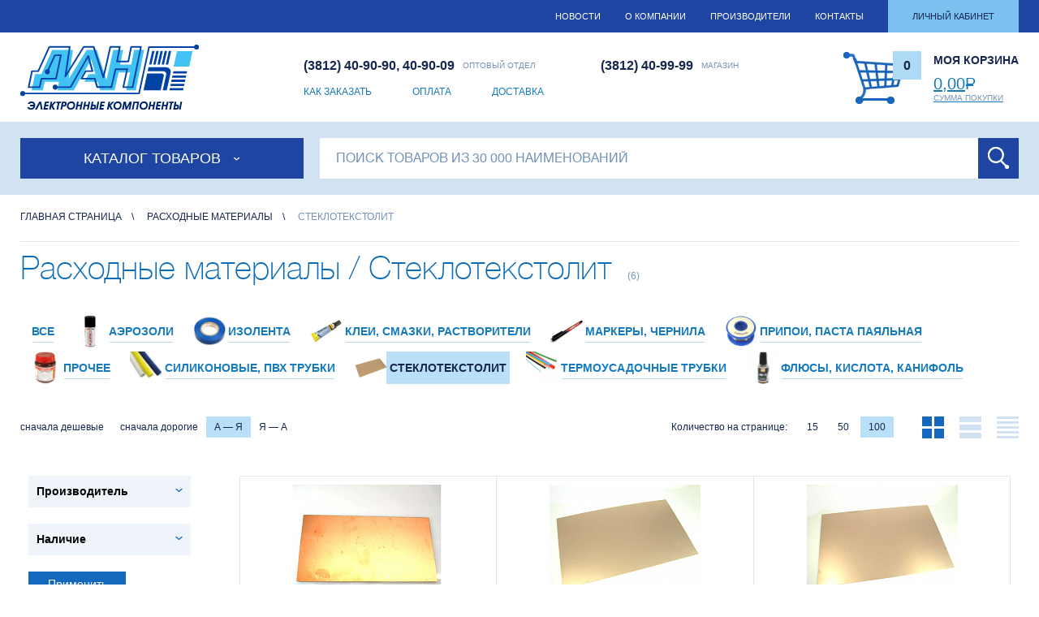

--- FILE ---
content_type: text/html; charset=UTF-8
request_url: http://danomsk.ru/shop/720-raskhodnye-materialy/726-steklotekstolit-/
body_size: 18211
content:
<!DOCTYPE html>
<html>
<head>
	<meta charset="UTF-8">
	<meta http-equiv="X-UA-Compatible" content="IE=edge">
	<meta name="viewport" content="width=device-width, initial-scale=1.0">
	<meta name="cmsmagazine" content="bb86fad7d9cd47a388b73cdc9826bd2f" />
	<title>Купить стеклотекстолит  оптом и в розницу – ООО «Дан»</title>
	<meta http-equiv="Content-Type" content="text/html; charset=UTF-8" />
<meta name="robots" content="index, follow" />
<meta name="keywords" content="радиодетали, микросхема, транзистор, резистор, конденсатор, диод, светодиод, светодиодная лента, LED лента, светодиодный кластер, светодиодный модуль, LED модуль, мультиметр, осциллограф, паяльная станция, припой, трансформатор, паяльник, блок питания, источник питания, мощный светодиод, молниезащита, УЗИП, защита от импульсных перенапряжений, стабилитрон, led, led технологии, мастер кит, радиоконструктор, доставка радиодеталей, микросхемы оптом, мощные диоды, лед технологии, лед детали, радиодетали оптом, корпус для РЭА" />
<meta name="description" content="Компания &amp;quot;Дан&amp;quot;. Радиодетали, микросхемы, комплектующие для радиоэлектроники." />
<link href="/bitrix/cache/css/s1/newdan_adaptive/kernel_main/kernel_main.css?175808254148075" type="text/css"  rel="stylesheet" />
<link href="/bitrix/cache/css/s1/newdan_adaptive/page_d0e68434222e9b0f7fb2f39f41528ca1/page_d0e68434222e9b0f7fb2f39f41528ca1.css?175791032811570" type="text/css"  rel="stylesheet" />
<link href="/bitrix/cache/css/s1/newdan_adaptive/template_b2a82e6d01cb3d85569c207413b05e7d/template_b2a82e6d01cb3d85569c207413b05e7d.css?1757910322159971" type="text/css"  data-template-style="true"  rel="stylesheet" />
<script type="text/javascript">if(!window.BX)window.BX={message:function(mess){if(typeof mess=='object') for(var i in mess) BX.message[i]=mess[i]; return true;}};</script>
<script type="text/javascript">(window.BX||top.BX).message({'JS_CORE_LOADING':'Загрузка...','JS_CORE_NO_DATA':'- Нет данных -','JS_CORE_WINDOW_CLOSE':'Закрыть','JS_CORE_WINDOW_EXPAND':'Развернуть','JS_CORE_WINDOW_NARROW':'Свернуть в окно','JS_CORE_WINDOW_SAVE':'Сохранить','JS_CORE_WINDOW_CANCEL':'Отменить','JS_CORE_WINDOW_CONTINUE':'Продолжить','JS_CORE_H':'ч','JS_CORE_M':'м','JS_CORE_S':'с','JSADM_AI_HIDE_EXTRA':'Скрыть лишние','JSADM_AI_ALL_NOTIF':'Показать все','JSADM_AUTH_REQ':'Требуется авторизация!','JS_CORE_WINDOW_AUTH':'Войти','JS_CORE_IMAGE_FULL':'Полный размер'});</script>
<script type="text/javascript">(window.BX||top.BX).message({'LANGUAGE_ID':'ru','FORMAT_DATE':'DD.MM.YYYY','FORMAT_DATETIME':'DD.MM.YYYY HH:MI:SS','COOKIE_PREFIX':'BITRIX_SM','SERVER_TZ_OFFSET':'21600','SITE_ID':'s1','SITE_DIR':'/','USER_ID':'','SERVER_TIME':'1769385941','USER_TZ_OFFSET':'0','USER_TZ_AUTO':'Y','bitrix_sessid':'5fb8859c03b5a39999912df898a39960'});</script>


<script type="text/javascript" src="/bitrix/js/main/core/core.min.js?155662379570214"></script>
<script type="text/javascript" src="/bitrix/js/main/core/core_popup.min.js?155662379531170"></script>
<script type="text/javascript">BX.setCSSList(['/bitrix/js/main/core/css/core.css?15566237952854','/bitrix/js/main/core/css/core_popup.css?155662379533075','/bitrix/js/main/core/css/core_date.css?15566237959689','/local/components/rumedia/section.top.menu/templates/.default/style.css?1675929033746','/local/templates/newdan_adaptive/components/rumedia/full.filter/.default/style.css?167592903310394','/local/templates/newdan_adaptive/css/vendor.css?16759290337753','/local/templates/newdan_adaptive/css/main.css?1676031936115796','/local/templates/newdan_adaptive/css/custom.css?167592903321163','/local/templates/newdan_adaptive/js/slick/slick.css?16759290331729','/local/templates/newdan_adaptive/js/slick/slick-theme.css?16759290333145','/local/templates/newdan_adaptive/styles.css?1675929033201','/local/templates/newdan_adaptive/template_styles.css?16769165155562']); </script>


<script type="text/javascript" src="/local/templates/newdan_adaptive/js/vendor.js?1675929033140416"></script>
<script type="text/javascript" src="/local/templates/newdan_adaptive/js/main.js?16759290337043"></script>
<script type="text/javascript" src="/local/templates/newdan_adaptive/js/jquery.inputmask.js?167592903356452"></script>
<script type="text/javascript" src="/local/templates/newdan_adaptive/js/custom.js?16759290331192"></script>
<script type="text/javascript" src="/local/templates/newdan_adaptive/js/slick/slick.min.js?167592903341953"></script>
<script type="text/javascript" src="/local/templates/newdan_adaptive/components/rumedia/full.filter/.default/script.js?16759290334303"></script>
<script type="text/javascript" src="/local/components/rumedia/catalog.section/templates/elements/script.js?167592903339533"></script>
<script type="text/javascript">var _ba = _ba || []; _ba.push(["aid", "405e5a2a54a28af1e8e31d09f664c389"]); _ba.push(["host", "danomsk.ru"]); (function() {var ba = document.createElement("script"); ba.type = "text/javascript"; ba.async = true;ba.src = (document.location.protocol == "https:" ? "https://" : "http://") + "bitrix.info/ba.js";var s = document.getElementsByTagName("script")[0];s.parentNode.insertBefore(ba, s);})();</script>


	<link rel="shortcut icon" type="image/x-icon" href="/local/templates/newdan_adaptive/favicon.ico"/>
</head>
<body class="shop 720-raskhodnye-materialy 726-steklotekstolit-">
	<div class="sticky">
		<div id="panel"></div>
		<header>
			<div id="topmenu">
				<div class="width">
					<div class="topmenu_icq"></div>
                    <div class="hidden-xs">
                        	<nav class="dib vam">
					<a href="/news/">Новости</a>
					<a href="/about/">О компании</a>
					<a href="/linii-postavok/">Производители</a>
					<a href="/contacts/">Контакты</a>
					<a href="/personal/">Личный кабинет</a>
			</nav>
                    </div>
                    <div class="js-menu menu-button visible-xs">
                        <span></span>
                        <span></span>
                        <span></span>
                    </div>
                    <div class="visible-xs top-menu-wrapper">
                        	<nav class="dib vam">
					<a href="/news/">Новости</a>
					<a href="/about/">О компании</a>
					<a href="/linii-postavok/">Производители</a>
					<a href="/contacts/">Контакты</a>
					<a href="/kak-zakazat/">Как заказать</a>
					<a href="/oplata/">Оплата</a>
					<a href="/dostavka/">Доставка</a>
					<a href="/personal/">Личный кабинет</a>
			</nav>
                    </div>
				</div>
			</div>
			<div id="topmain">
				<div class="width">
					<a href="/" id="logo"></a>
					<div class="topmain_middle">
						<div class="topmain_phones flex-center">
							<div class="topmain_phone"><b>(3812) 40-90-90, 40-90-09</b>ОПТОВЫЙ ОТДЕЛ</div>
							<div class="topmain_phone"><b>(3812) 40-99-99</b>МАГАЗИН</div>
						</div>
                        <div class="hidden-xs">
                            	<nav class="topmain_helpmenu flex-center">
					<a href="/kak-zakazat/">Как заказать</a>
					<a href="/oplata/">Оплата</a>
					<a href="/dostavka/">Доставка</a>
			</nav>
                        </div>
					</div>
					<a href="/personal/cart/">
<div class="topmain_basket flex-center" id="top_basket_header">
	<div class="part"><div class="counter">0</div></div>
	<div class="part">
		<div class="name">МОЯ КОРЗИНА</div>
		<span>0,00<i class="r">Р</i></span>
		<p>СУММА ПОКУПКИ</p>
	</div>
</div>
</a>				</div>
			</div>
			<div id="topmainmenusearch">
				<div id="topmainmenusearch_panel">
					<div class="width">
						<div id="openmenu"><span>Каталог товаров</span></div>
						<div id="mainsearch">
	<form action="/search/" class="flex-center">
		<input type="text" placeholder="ПОИСК ТОВАРОВ ИЗ 30 000 НАИМЕНОВАНИЙ" name="q" value="">
		<input type="submit" name="s" value="">
	</form>
</div>					</div>
				</div>
					<div id="catalogmenuwrap" data-level="">
		<div id="catalogmenu" class="">
			<div class="width">
				<ul class="flex-top">
												<li data-sid="3550"><a href="/shop/19-konstruktory-i-elektronnye-moduli/"  class="js-link-hover-effect"><i style="background-image: url(/upload/iblock/335/catalogmenuico7.png);"></i><b>Конструкторы и электронные модули</b></a>
								<div class="wrap-hover-sub-menu">
									<ul class="hover-sub-menu">
																					<li><a href="/shop/19-konstruktory-i-elektronnye-moduli/589-detskie-konstruktory/">Детские конструкторы</a></li>
																					<li><a href="/shop/19-konstruktory-i-elektronnye-moduli/588-konstruktory-/">Конструкторы </a></li>
																					<li><a href="/shop/19-konstruktory-i-elektronnye-moduli/591-moduli-masterkit/">Модули 'МастерКит'</a></li>
																					<li><a href="/shop/19-konstruktory-i-elektronnye-moduli/868-moduli-sistemy-umnyy-dom/">Модули системы 'умный дом'</a></li>
																					<li><a href="/shop/19-konstruktory-i-elektronnye-moduli/590-elektronnye-moduli-arduino/">Электронные модули, ARDUINO</a></li>
																			</ul>
								</div>
							</li>
													<li data-sid="3444"><a href="/shop/17-besprovodnye-komponenty/"  class="js-link-hover-effect"><i style="background-image: url(/upload/iblock/c66/catalogmenuico1.png);"></i><b>Беспроводные компоненты</b></a>
								<div class="wrap-hover-sub-menu">
									<ul class="hover-sub-menu">
																					<li><a href="/shop/17-besprovodnye-komponenty/843-antenny/">Антенны</a></li>
																					<li><a href="/shop/17-besprovodnye-komponenty/844-antennye-perekhodniki/">Антенные переходники</a></li>
																					<li><a href="/shop/17-besprovodnye-komponenty/845-besprovodnye-moduli/">Беспроводные модули</a></li>
																			</ul>
								</div>
							</li>
													<li data-sid="3463"><a href="/shop/12-gotovye-izdeliya/"  class="js-link-hover-effect"><i style="background-image: url(/upload/iblock/284/radio.png);"></i><b>Готовые изделия</b></a>
								<div class="wrap-hover-sub-menu">
									<ul class="hover-sub-menu">
																					<li><a href="/shop/12-gotovye-izdeliya/28-korpusa-boksy/">Корпуса, боксы</a></li>
																					<li><a href="/shop/12-gotovye-izdeliya/423-maketnye-platy-peremychki/">Макетные платы, перемычки</a></li>
																					<li><a href="/shop/12-gotovye-izdeliya/607-promyshlennaya-avtomatizatsiya/">Промышленная автоматизация</a></li>
																					<li><a href="/shop/12-gotovye-izdeliya/27-raznoe/">Разное</a></li>
																					<li><a href="/shop/12-gotovye-izdeliya/466-fonari/">Фонари</a></li>
																			</ul>
								</div>
							</li>
													<li data-sid="3506"><a href="/shop/3-diody-i-tiristory/"  class="js-link-hover-effect"><i style="background-image: url(/upload/iblock/0b9/catalogmenuico3.png);"></i><b>Диоды и тиристоры</b></a>
								<div class="wrap-hover-sub-menu">
									<ul class="hover-sub-menu">
																					<li><a href="/shop/3-diody-i-tiristory/445-varikapy-varaktory/">Варикапы, варакторы</a></li>
																					<li><a href="/shop/3-diody-i-tiristory/447-vypryamitelnye-mosty/">Выпрямительные мосты</a></li>
																					<li><a href="/shop/3-diody-i-tiristory/448-diody-vch-svch-tunnelnye/">Диоды ВЧ, СВЧ , туннельные</a></li>
																					<li><a href="/shop/3-diody-i-tiristory/446-diody-vypryamitelnye-impulsnye/">Диоды выпрямительные, импульсные</a></li>
																					<li><a href="/shop/3-diody-i-tiristory/449-diody-vysokovoltnye/">Диоды высоковольтные</a></li>
																					<li><a href="/shop/3-diody-i-tiristory/452-diody-zashchitnye-/">Диоды защитные </a></li>
																					<li><a href="/shop/3-diody-i-tiristory/456-diody-prochie/">Диоды прочие</a></li>
																					<li><a href="/shop/3-diody-i-tiristory/450-diody-silovye/">Диоды силовые</a></li>
																					<li><a href="/shop/3-diody-i-tiristory/451-diody-shottki/">Диоды Шоттки</a></li>
																					<li><a href="/shop/3-diody-i-tiristory/453-silovye-moduli/">Силовые модули</a></li>
																					<li><a href="/shop/3-diody-i-tiristory/454-stabilitrony/">Стабилитроны</a></li>
																					<li><a href="/shop/3-diody-i-tiristory/455-tiristory-scr-triacs/">Тиристоры (SCR, Triacs)</a></li>
																			</ul>
								</div>
							</li>
													<li data-sid="3557"><a href="/shop/15-izmeritelnye-pribory/"  class="js-link-hover-effect"><i style="background-image: url(/upload/iblock/0d9/catalogmenuico10.png);"></i><b>Измерительные приборы</b></a>
								<div class="wrap-hover-sub-menu">
									<ul class="hover-sub-menu">
																					<li><a href="/shop/15-izmeritelnye-pribory/62-r-l-c-izmeriteli/">R/L/C измерители</a></li>
																					<li><a href="/shop/15-izmeritelnye-pribory/63-aksessuary/">Аксессуары</a></li>
																					<li><a href="/shop/15-izmeritelnye-pribory/47-ampermetry/">Амперметры</a></li>
																					<li><a href="/shop/15-izmeritelnye-pribory/49-virtualnye-pribory/">Виртуальные приборы</a></li>
																					<li><a href="/shop/15-izmeritelnye-pribory/50-voltmetry/">Вольтметры</a></li>
																					<li><a href="/shop/15-izmeritelnye-pribory/51-generatory/">Генераторы</a></li>
																					<li><a href="/shop/15-izmeritelnye-pribory/125-datchiki-bd-sensors/">Датчики BD Sensors</a></li>
																					<li><a href="/shop/15-izmeritelnye-pribory/82-izmeritelnye-paneli/">Измерительные панели</a></li>
																					<li><a href="/shop/15-izmeritelnye-pribory/52-manometry/">Манометры</a></li>
																					<li><a href="/shop/15-izmeritelnye-pribory/53-multimetry/">Мультиметры</a></li>
																					<li><a href="/shop/15-izmeritelnye-pribory/54-ommetry-megaommetry/">Омметры, мегаомметры</a></li>
																					<li><a href="/shop/15-izmeritelnye-pribory/55-ostsillografy/">Осциллографы</a></li>
																					<li><a href="/shop/15-izmeritelnye-pribory/56-pirometry/">Пирометры</a></li>
																					<li><a href="/shop/15-izmeritelnye-pribory/64-pribory-prochie/">Приборы прочие</a></li>
																					<li><a href="/shop/15-izmeritelnye-pribory/57-pribory-sonel/">Приборы СОНЭЛ</a></li>
																					<li><a href="/shop/15-izmeritelnye-pribory/58-teplovizory/">Тепловизоры</a></li>
																					<li><a href="/shop/15-izmeritelnye-pribory/59-termometry/">Термометры</a></li>
																					<li><a href="/shop/15-izmeritelnye-pribory/60-tokovye-kleshchi/">Токовые клещи</a></li>
																					<li><a href="/shop/15-izmeritelnye-pribory/61-chastotometry/">Частотометры</a></li>
																			</ul>
								</div>
							</li>
													<li data-sid="4655"><a href="/shop/769-instrument/"  class="js-link-hover-effect"><i style="background-image: url(/upload/iblock/206/catalogmenuico2.png);"></i><b>Инструмент</b></a>
								<div class="wrap-hover-sub-menu">
									<ul class="hover-sub-menu">
																					<li><a href="/shop/769-instrument/770-bokorezy-kusachki-strippery/">Бокорезы, кусачки, стрипперы</a></li>
																					<li><a href="/shop/769-instrument/771-dreli-shurupoverty-nasadki/">Дрели, шуруповерты, насадки</a></li>
																					<li><a href="/shop/769-instrument/772-kleshchi-obzhimnye/">Клещи обжимные</a></li>
																					<li><a href="/shop/769-instrument/773-magnitnye-instrumenty-i-aksessuary/">Магнитные инструменты и аксессуары</a></li>
																					<li><a href="/shop/769-instrument/774-nabory/">Наборы</a></li>
																					<li><a href="/shop/769-instrument/775-otvyertki-nasadki-bity/">Отвёртки, насадки (биты)</a></li>
																					<li><a href="/shop/769-instrument/776-pintsety-zakhvaty-insertory-ekstraktory/">Пинцеты, захваты, инсерторы, экстракторы</a></li>
																					<li><a href="/shop/769-instrument/777-ploskogubtsy-kruglogubtsy-utkonosy/">Плоскогубцы, круглогубцы, утконосы</a></li>
																					<li><a href="/shop/769-instrument/778-prochie-instrumenty/">Прочие инструменты</a></li>
																					<li><a href="/shop/769-instrument/779-sverla-frezy/">Сверла, фрезы</a></li>
																			</ul>
								</div>
							</li>
													<li data-sid="3819"><a href="/shop/481-istochniki-pitaniya/"  class="js-link-hover-effect"><i style="background-image: url(/upload/iblock/1c4/catalogmenuico_istochniki.png);"></i><b>Источники питания</b></a>
								<div class="wrap-hover-sub-menu">
									<ul class="hover-sub-menu">
																					<li><a href="/shop/481-istochniki-pitaniya/670-ac-ac-konvertery/">AC/AC конвертеры</a></li>
																					<li><a href="/shop/481-istochniki-pitaniya/487-ac-dc-istochniki-pitaniya/">AC/DC источники питания</a></li>
																					<li><a href="/shop/481-istochniki-pitaniya/492-dc-ac-invertory/">DC/AC инверторы</a></li>
																					<li><a href="/shop/481-istochniki-pitaniya/491-dc-dc-preobrazovateli/">DC/DC преобразователи</a></li>
																					<li><a href="/shop/481-istochniki-pitaniya/482-akkumulyatory/">Аккумуляторы</a></li>
																					<li><a href="/shop/481-istochniki-pitaniya/671-aksessuary-dlya-istochnikov-pitaniya/">Аксессуары для источников питания</a></li>
																					<li><a href="/shop/481-istochniki-pitaniya/483-batareyki/">Батарейки</a></li>
																					<li><a href="/shop/481-istochniki-pitaniya/490-bloki-pitaniya-laboratornye/">Блоки питания лабораторные</a></li>
																					<li><a href="/shop/481-istochniki-pitaniya/484-zaryadnye-ustroystva/">Зарядные устройства</a></li>
																					<li><a href="/shop/481-istochniki-pitaniya/485-istochniki-bespereboynogo-pitaniya/">Источники бесперебойного питания</a></li>
																					<li><a href="/shop/481-istochniki-pitaniya/486-istochniki-pitaniya-dlya-led-osveshcheniya/">Источники питания для LED освещения</a></li>
																					<li><a href="/shop/481-istochniki-pitaniya/488-prochee/">Прочее</a></li>
																					<li><a href="/shop/481-istochniki-pitaniya/489-stabilizatory/">Стабилизаторы</a></li>
																			</ul>
								</div>
							</li>
													<li data-sid="3774"><a href="/shop/425-kabeli-provoda-shnury/"  class="js-link-hover-effect"><i style="background-image: url(/upload/iblock/ba7/catalogmenuico4.png);"></i><b>Кабели, провода, шнуры</b></a>
								<div class="wrap-hover-sub-menu">
									<ul class="hover-sub-menu">
																					<li><a href="/shop/425-kabeli-provoda-shnury/427-kabeli-provoda/">Кабели, провода</a></li>
																					<li><a href="/shop/425-kabeli-provoda-shnury/433-kabelnye-aksessuary/">Кабельные аксессуары</a></li>
																					<li><a href="/shop/425-kabeli-provoda-shnury/429-shnury/">Шнуры</a></li>
																			</ul>
								</div>
							</li>
													<li data-sid="3508"><a href="/shop/7-kommutatsiya/"  class="js-link-hover-effect"><i style="background-image: url(/upload/iblock/839/catalogmenuico5.png);"></i><b>Коммутация</b></a>
								<div class="wrap-hover-sub-menu">
									<ul class="hover-sub-menu">
																					<li><a href="/shop/7-kommutatsiya/120-pereklyuchateli/">Переключатели</a></li>
																					<li><a href="/shop/7-kommutatsiya/121-razemy/">Разъемы</a></li>
																					<li><a href="/shop/7-kommutatsiya/122-rele/">Реле</a></li>
																			</ul>
								</div>
							</li>
													<li data-sid="3534"><a href="/shop/5-kondensatory/"  class="js-link-hover-effect"><i style="background-image: url(/upload/iblock/850/catalogmenuico6.png);"></i><b>Конденсаторы</b></a>
								<div class="wrap-hover-sub-menu">
									<ul class="hover-sub-menu">
																					<li><a href="/shop/5-kondensatory/94-ionistory/">Ионисторы</a></li>
																					<li><a href="/shop/5-kondensatory/119-kondensatory-dlya-podavleniya-pomekh/">Конденсаторы для подавления помех</a></li>
																					<li><a href="/shop/5-kondensatory/89-kondensatory-keramicheskie/">Конденсаторы керамические</a></li>
																					<li><a href="/shop/5-kondensatory/91-kondensatory-peremennoy-emkosti/">Конденсаторы переменной емкости</a></li>
																					<li><a href="/shop/5-kondensatory/90-kondensatory-plenochnye/">Конденсаторы пленочные</a></li>
																					<li><a href="/shop/5-kondensatory/875-kondensatory-prochie/">Конденсаторы прочие</a></li>
																					<li><a href="/shop/5-kondensatory/92-kondensatory-puskovye/">Конденсаторы пусковые</a></li>
																					<li><a href="/shop/5-kondensatory/592-kondensatory-tantalovye/">Конденсаторы танталовые</a></li>
																					<li><a href="/shop/5-kondensatory/88-kondensatory-elektroliticheskie/">Конденсаторы электролитические</a></li>
																			</ul>
								</div>
							</li>
													<li data-sid="3551"><a href="/shop/2-mikroskhemy/"  class="js-link-hover-effect"><i style="background-image: url(/upload/iblock/71c/catalogmenuico8.png);"></i><b>Микросхемы</b></a>
								<div class="wrap-hover-sub-menu">
									<ul class="hover-sub-menu">
																					<li><a href="/shop/2-mikroskhemy/740-analogovye-klyuchi-i-multipleksory/">Аналоговые ключи и мультиплексоры</a></li>
																					<li><a href="/shop/2-mikroskhemy/741-atsp-tsap-preobrazovateli/">АЦП, ЦАП, преобразователи</a></li>
																					<li><a href="/shop/2-mikroskhemy/742-drayvery-klyuchi/">Драйверы, ключи</a></li>
																					<li><a href="/shop/2-mikroskhemy/743-zashchita-ot-zamykaniya/">Защита от замыкания</a></li>
																					<li><a href="/shop/2-mikroskhemy/744-interfeysy/">Интерфейсы</a></li>
																					<li><a href="/shop/2-mikroskhemy/745-logicheskie-mikroskhemy/">Логические микросхемы</a></li>
																					<li><a href="/shop/2-mikroskhemy/746-mikrokontrollery/">Микроконтроллеры</a></li>
																					<li><a href="/shop/2-mikroskhemy/747-mikroskhemy-dlya-rea/">Микросхемы для РЭА</a></li>
																					<li><a href="/shop/2-mikroskhemy/748-mikroskhemy-obrabotki-video-i-zvuka/">Микросхемы обработки видео и звука</a></li>
																					<li><a href="/shop/2-mikroskhemy/129-mikroskhemy-otechestvennye/">Микросхемы отечественные</a></li>
																					<li><a href="/shop/2-mikroskhemy/749-mikroskhemy-pamyati/">Микросхемы памяти</a></li>
																					<li><a href="/shop/2-mikroskhemy/750-mikroskhemy-programmiruemoy-logiki/">Микросхемы программируемой логики</a></li>
																					<li><a href="/shop/2-mikroskhemy/751-mikroskhemy-prochie/">Микросхемы прочие</a></li>
																					<li><a href="/shop/2-mikroskhemy/757-mikroskhemy-upravleniya-pitaniem/">Микросхемы управления питанием</a></li>
																					<li><a href="/shop/2-mikroskhemy/752-radiochastotnye-mikroskhemy-rf/">Радиочастотные микросхемы (RF)</a></li>
																					<li><a href="/shop/2-mikroskhemy/753-signalnye-protsessory-dsp/">Сигнальные процессоры (DSP)</a></li>
																					<li><a href="/shop/2-mikroskhemy/754-taymery-taktovye-generatory/">Таймеры, тактовые генераторы</a></li>
																					<li><a href="/shop/2-mikroskhemy/755-unch/">УНЧ</a></li>
																					<li><a href="/shop/2-mikroskhemy/756-usiliteli-i-komparatory/">Усилители и компараторы</a></li>
																			</ul>
								</div>
							</li>
													<li data-sid="4689"><a href="/shop/818-payalnoe-oborudovanie/"  class="js-link-hover-effect"><i style="background-image: url(/upload/iblock/b90/payalnik.png);"></i><b>Паяльное оборудование</b></a>
								<div class="wrap-hover-sub-menu">
									<ul class="hover-sub-menu">
																					<li><a href="/shop/818-payalnoe-oborudovanie/819-vspomogatelnoe-oborudovanie/">Вспомогательное оборудование</a></li>
																					<li><a href="/shop/818-payalnoe-oborudovanie/828-zapchasti-k-payalnomu-oborudovaniyu/">Запчасти к паяльному оборудованию</a></li>
																					<li><a href="/shop/818-payalnoe-oborudovanie/831-payalniki-gazovye/">Паяльники газовые</a></li>
																					<li><a href="/shop/818-payalnoe-oborudovanie/832-payalniki-elektricheskie/">Паяльники электрические</a></li>
																					<li><a href="/shop/818-payalnoe-oborudovanie/833-payalnye-vanny/">Паяльные ванны</a></li>
																					<li><a href="/shop/818-payalnoe-oborudovanie/834-payalnye-stantsii/">Паяльные станции</a></li>
																					<li><a href="/shop/818-payalnoe-oborudovanie/901-tochechnaya-svarka/">Точечная сварка</a></li>
																			</ul>
								</div>
							</li>
													<li><a href="/shop/9-raznoe/"><i style="background-image: url(/upload/iblock/724/catalogmenuico17.png);"></i><b>Разное</b></a></li>
													<li data-sid="4606"><a href="/shop/720-raskhodnye-materialy/"  class="js-link-hover-effect"><i style="background-image: url(/upload/iblock/9ae/ballonchik.png);"></i><b>Расходные материалы</b></a>
								<div class="wrap-hover-sub-menu">
									<ul class="hover-sub-menu">
																					<li><a href="/shop/720-raskhodnye-materialy/721-aerozoli/">Аэрозоли</a></li>
																					<li><a href="/shop/720-raskhodnye-materialy/798-izolenta/">Изолента</a></li>
																					<li><a href="/shop/720-raskhodnye-materialy/723-klei-smazki-rastvoriteli/">Клеи, смазки, растворители</a></li>
																					<li><a href="/shop/720-raskhodnye-materialy/722-markery-chernila/">Маркеры, чернила</a></li>
																					<li><a href="/shop/720-raskhodnye-materialy/724-pripoi-pasta-payalnaya/">Припои, паста паяльная</a></li>
																					<li><a href="/shop/720-raskhodnye-materialy/725-prochee/">Прочее</a></li>
																					<li><a href="/shop/720-raskhodnye-materialy/800-silikonovye-pvkh-trubki/">Силиконовые, ПВХ трубки</a></li>
																					<li><a href="/shop/720-raskhodnye-materialy/726-steklotekstolit-/">Стеклотекстолит </a></li>
																					<li><a href="/shop/720-raskhodnye-materialy/799-termousadochnye-trubki/">Термоусадочные трубки</a></li>
																					<li><a href="/shop/720-raskhodnye-materialy/727-flyusy-kislota-kanifol/">Флюсы, кислота, канифоль</a></li>
																			</ul>
								</div>
							</li>
													<li data-sid="3593"><a href="/shop/6-rezistory/"  class="js-link-hover-effect"><i style="background-image: url(/upload/iblock/9bb/catalogmenuico11.png);"></i><b>Резисторы</b></a>
								<div class="wrap-hover-sub-menu">
									<ul class="hover-sub-menu">
																					<li><a href="/shop/6-rezistory/87-rezistory-nelineynye/">Резисторы нелинейные</a></li>
																					<li><a href="/shop/6-rezistory/85-rezistory-peremennye/">Резисторы переменные</a></li>
																					<li><a href="/shop/6-rezistory/541-rezistory-podstroechnye/">Резисторы подстроечные</a></li>
																					<li><a href="/shop/6-rezistory/86-rezistory-postoyannye/">Резисторы постоянные</a></li>
																			</ul>
								</div>
							</li>
													<li data-sid="3605"><a href="/shop/20-svetodiodnye-izdeliya-optoelektronika/"  class="js-link-hover-effect"><i style="background-image: url(/upload/iblock/7c0/catalogmenuico12.png);"></i><b>Светодиодные изделия, оптоэлектроника</b></a>
								<div class="wrap-hover-sub-menu">
									<ul class="hover-sub-menu">
																					<li><a href="/shop/20-svetodiodnye-izdeliya-optoelektronika/442-aksessuary-dlya-svetodiodnykh-izdeliy/">Аксессуары для светодиодных изделий</a></li>
																					<li><a href="/shop/20-svetodiodnye-izdeliya-optoelektronika/443-ik-diody-fotodiody-fototranzistory/">ИК-диоды, фотодиоды, фототранзисторы</a></li>
																					<li><a href="/shop/20-svetodiodnye-izdeliya-optoelektronika/839-ik-priyemniki/">ИК-приёмники</a></li>
																					<li><a href="/shop/20-svetodiodnye-izdeliya-optoelektronika/719-optovolokonnye-komponenty/">Оптоволоконные компоненты</a></li>
																					<li><a href="/shop/20-svetodiodnye-izdeliya-optoelektronika/444-optopary/">Оптопары</a></li>
																					<li><a href="/shop/20-svetodiodnye-izdeliya-optoelektronika/441-svetodiodnye-indikatory/">Светодиодные индикаторы</a></li>
																					<li><a href="/shop/20-svetodiodnye-izdeliya-optoelektronika/116-svetodiodnye-klastery/">Светодиодные кластеры</a></li>
																					<li><a href="/shop/20-svetodiodnye-izdeliya-optoelektronika/124-svetodiodnye-lampy-svetilniki-komplekty-podsvetki/">Светодиодные лампы, светильники, комплекты подсветки</a></li>
																					<li><a href="/shop/20-svetodiodnye-izdeliya-optoelektronika/117-svetodiodnye-lenty/">Светодиодные ленты</a></li>
																					<li><a href="/shop/20-svetodiodnye-izdeliya-optoelektronika/115-svetodiody/">Светодиоды</a></li>
																					<li><a href="/shop/20-svetodiodnye-izdeliya-optoelektronika/585-svetodiody-v-korpuse/">Светодиоды в корпусе</a></li>
																					<li><a href="/shop/20-svetodiodnye-izdeliya-optoelektronika/118-svetodiody-moshchnye/">Светодиоды мощные</a></li>
																			</ul>
								</div>
							</li>
													<li data-sid="3611"><a href="/shop/16-sredstva-razrabotki-i-otladki/"  class="js-link-hover-effect"><i style="background-image: url(/upload/iblock/e62/catalogmenuico13.png);"></i><b>Средства разработки и отладки</b></a>
								<div class="wrap-hover-sub-menu">
									<ul class="hover-sub-menu">
																					<li><a href="/shop/16-sredstva-razrabotki-i-otladki/65-programmatory/">Программаторы</a></li>
																					<li><a href="/shop/16-sredstva-razrabotki-i-otladki/424-sredstva-razrabotki-i-otladki/">Средства разработки и отладки</a></li>
																			</ul>
								</div>
							</li>
													<li data-sid="3688"><a href="/shop/4-tranzistory/"  class="js-link-hover-effect"><i style="background-image: url(/upload/iblock/c05/catalogmenuico14.png);"></i><b>Транзисторы</b></a>
								<div class="wrap-hover-sub-menu">
									<ul class="hover-sub-menu">
																					<li><a href="/shop/4-tranzistory/126-tranzistory-importnye/">Транзисторы импортные</a></li>
																					<li><a href="/shop/4-tranzistory/127-tranzistory-otechestvennye/">Транзисторы отечественные</a></li>
																			</ul>
								</div>
							</li>
													<li data-sid="3691"><a href="/shop/8-ustanovochnye/"  class="js-link-hover-effect"><i style="background-image: url(/upload/iblock/6e9/catalogmenuico15.png);"></i><b>Установочные</b></a>
								<div class="wrap-hover-sub-menu">
									<ul class="hover-sub-menu">
																					<li><a href="/shop/8-ustanovochnye/100-batareynye-otseki-derzhateli-batareek/">Батарейные отсеки, держатели батареек</a></li>
																					<li><a href="/shop/8-ustanovochnye/104-ventilyatory/">Вентиляторы</a></li>
																					<li><a href="/shop/8-ustanovochnye/110-datchiki/">Датчики</a></li>
																					<li><a href="/shop/8-ustanovochnye/103-dvigateli/">Двигатели</a></li>
																					<li><a href="/shop/8-ustanovochnye/900-zamki/">Замки</a></li>
																					<li><a href="/shop/8-ustanovochnye/98-zvukoizluchateli-mikrofony/">Звукоизлучатели, микрофоны</a></li>
																					<li><a href="/shop/8-ustanovochnye/105-indikatory/">Индикаторы</a></li>
																					<li><a href="/shop/8-ustanovochnye/97-induktivnye-komponenty/">Индуктивные компоненты</a></li>
																					<li><a href="/shop/8-ustanovochnye/96-kvartsy-filtry-ostsillyatory/">Кварцы, фильтры, осцилляторы</a></li>
																					<li><a href="/shop/8-ustanovochnye/123-komponenty-podavleniya-emp/">Компоненты  подавления ЭМП</a></li>
																					<li><a href="/shop/8-ustanovochnye/109-krepezh-aksessuary/">Крепеж, аксессуары</a></li>
																					<li><a href="/shop/8-ustanovochnye/106-lampy/">Лампы</a></li>
																					<li><a href="/shop/8-ustanovochnye/692-magnity/">Магниты</a></li>
																					<li><a href="/shop/8-ustanovochnye/99-predokhraniteli/">Предохранители</a></li>
																					<li><a href="/shop/8-ustanovochnye/107-prochee/">Прочее</a></li>
																					<li><a href="/shop/8-ustanovochnye/108-radiatory-okhladiteli/">Радиаторы, охладители</a></li>
																					<li><a href="/shop/8-ustanovochnye/111-razryadniki/">Разрядники</a></li>
																					<li><a href="/shop/8-ustanovochnye/113-svetosignalnaya-armatura/">Светосигнальная арматура</a></li>
																					<li><a href="/shop/8-ustanovochnye/131-elementy-pelte/">Элементы пельтье</a></li>
																			</ul>
								</div>
							</li>
													<li data-sid="3728"><a href="/shop/13-elektrotekhnika/"  class="js-link-hover-effect"><i style="background-image: url(/upload/iblock/6d1/catalogmenuico16.png);"></i><b>Электротехника</b></a>
								<div class="wrap-hover-sub-menu">
									<ul class="hover-sub-menu">
																					<li><a href="/shop/13-elektrotekhnika/40-phoenix-contact/">Phoenix Contact</a></li>
																					<li><a href="/shop/13-elektrotekhnika/35-wago/">Wago</a></li>
																					<li><a href="/shop/13-elektrotekhnika/31-wieland/">Wieland</a></li>
																					<li><a href="/shop/13-elektrotekhnika/32-avtomaty-i-uzo/">Автоматы и УЗО</a></li>
																					<li><a href="/shop/13-elektrotekhnika/382-analizatory-kachestva-elektroenergii/">Анализаторы качества электроэнергии</a></li>
																					<li><a href="/shop/13-elektrotekhnika/34-lampy/">Лампы</a></li>
																					<li><a href="/shop/13-elektrotekhnika/783-molniezashchita/">Молниезащита</a></li>
																					<li><a href="/shop/13-elektrotekhnika/33-prochee/">Прочее</a></li>
																					<li><a href="/shop/13-elektrotekhnika/381-rubilniki-pereklyuchateli-nagruzki/">Рубильники, переключатели нагрузки</a></li>
																					<li><a href="/shop/13-elektrotekhnika/36-svetilniki-/">Светильники </a></li>
																					<li><a href="/shop/13-elektrotekhnika/37-transformatory/">Трансформаторы</a></li>
																					<li><a href="/shop/13-elektrotekhnika/132-elektronika-dlya-osveshcheniya/">Электроника для освещения</a></li>
																			</ul>
								</div>
							</li>
										</ul>
			</div>
		</div>
        		<div class="width closemenu">
			<div id="closemenu"><span>СВЕРНУТЬ КАТАЛОГ</span></div>
		</div>
	</div>
			</div>
		</header>
		<main>
							<div class="width">
					<ul class="breadcrumbs flex-center">
			<li id="bx_breadcrumb_0">
				<a href="/" title="Главная страница">Главная страница</a>
			</li>
			<li id="bx_breadcrumb_1">
				<a href="/shop/720-raskhodnye-materialy/" title="Расходные материалы">Расходные материалы</a>
			</li>
			<li class="bx-breadcrumb-item">
				<a>Стеклотекстолит </a>
			</li></ul><div class="h1_wrap"><div class="h1">Расходные материалы&nbsp;/&nbsp;</div><h1>Стеклотекстолит </h1>        <span style="margin-left: 15px; color: #7392b5; font-size: 12px;">
            (6)</span>
    </div>				</div>
						<section>
				<div class="width">    <div class="sectionmenu flex-top">
        <a href="/shop/720-raskhodnye-materialy/"><u>Все</u></a>
                                <a href="/shop/720-raskhodnye-materialy/721-aerozoli/">
                <img src="/upload/uf/0d7/aerozoli.jpg" width="40" height="40">&nbsp;<u>Аэрозоли</u>
            </a>
                                <a href="/shop/720-raskhodnye-materialy/798-izolenta/">
                <img src="/upload/uf/aea/izolenta.jpg" width="40" height="40">&nbsp;<u>Изолента</u>
            </a>
                                <a href="/shop/720-raskhodnye-materialy/723-klei-smazki-rastvoriteli/">
                <img src="/upload/uf/d27/klei.jpg" width="40" height="40">&nbsp;<u>Клеи, смазки, растворители</u>
            </a>
                                <a href="/shop/720-raskhodnye-materialy/722-markery-chernila/">
                <img src="/upload/uf/c61/markery.jpg" width="40" height="40">&nbsp;<u>Маркеры, чернила</u>
            </a>
                                <a href="/shop/720-raskhodnye-materialy/724-pripoi-pasta-payalnaya/">
                <img src="/upload/uf/a66/pripoy.jpg" width="40" height="40">&nbsp;<u>Припои, паста паяльная</u>
            </a>
                                <a href="/shop/720-raskhodnye-materialy/725-prochee/">
                <img src="/upload/uf/d33/prochee.jpg" width="40" height="40">&nbsp;<u>Прочее</u>
            </a>
                                <a href="/shop/720-raskhodnye-materialy/800-silikonovye-pvkh-trubki/">
                <img src="/upload/uf/75f/silikonovye.jpg" width="40" height="40">&nbsp;<u>Силиконовые, ПВХ трубки</u>
            </a>
                                <a href="/shop/720-raskhodnye-materialy/726-steklotekstolit-/" class="active">
                <img src="/upload/uf/0e7/steklotekstolit.jpg" width="40" height="40">&nbsp;<u>Стеклотекстолит </u>
            </a>
                                <a href="/shop/720-raskhodnye-materialy/799-termousadochnye-trubki/">
                <img src="/upload/uf/aa5/termousadochnye-trubki.jpg" width="40" height="40">&nbsp;<u>Термоусадочные трубки</u>
            </a>
                                <a href="/shop/720-raskhodnye-materialy/727-flyusy-kislota-kanifol/">
                <img src="/upload/uf/94b/flyusy.jpg" width="40" height="40">&nbsp;<u>Флюсы, кислота, канифоль</u>
            </a>
            </div>
     <div class="filtersettings-wrapper">
         <div class="filtersettings">
             <div class="wrap flex-top flex-between">
                 <div class="filtersort flex-top">
                                              <span class="button" data-sf="catalog_PRICE_1" data-so="asc" data-clear-link="/shop/720-raskhodnye-materialy/726-steklotekstolit-/?sf=catalog_PRICE_1&so=asc">сначала дешевые</span>
                                              <span class="button" data-sf="catalog_PRICE_1" data-so="desc" data-clear-link="/shop/720-raskhodnye-materialy/726-steklotekstolit-/?sf=catalog_PRICE_1&so=desc">сначала дорогие</span>
                                              <span class="button active" data-sf="name" data-so="asc" data-clear-link="/shop/720-raskhodnye-materialy/726-steklotekstolit-/?sf=name&so=asc">А — Я</span>
                                              <span class="button" data-sf="name" data-so="desc" data-clear-link="/shop/720-raskhodnye-materialy/726-steklotekstolit-/?sf=name&so=desc">Я — А</span>
                                      </div>
                 <div class="filtercountview  flex-top">
                     <div class="filtercount">
                         <span>Количество на странице:</span>
                                                      <span class="button"  data-clear-link="/shop/720-raskhodnye-materialy/726-steklotekstolit-/?ec=15" >15</span>
                                                      <span class="button"  data-clear-link="/shop/720-raskhodnye-materialy/726-steklotekstolit-/?ec=50" >50</span>
                                                      <span class="button active"  data-clear-link="/shop/720-raskhodnye-materialy/726-steklotekstolit-/?ec=100" >100</span>
                                              </div>
                     <div class="filterview">
                                                      <span class="button active" data-view="big"></span>
                                                      <span class="button" data-view="medium"></span>
                                                      <span class="button" data-view="small"></span>
                                              </div>
                 </div>
             </div>
                      </div>
     </div>
    
    
<div class="filter-elements-wrapper">
            <div class="js-filter-ajax-result filter-column">
        <form method="get" name='filterform' action="">
        <input type="hidden" class="js-filter-section_id" value="4612" />
                                        <div class="filter-param">
                                        <div class="filter-param__title js-filter-title ">
                        <div class="filter-param__name">Производитель</div>
                    </div>
                    <div class="filter-param__content" >
                                            <div class="filter-param__item"  >
                            <label>
                                <input type="checkbox" class="js-filter-param filter-param__checkbox" name="f.p" value="Китай"  data-id="p_Китай"  />
                                <span class="filter-param__value">Китай</span>
                                <span class="filter-param__count">(<span class="filter-param__count_value">6</span>)</span>
                            </label>
                        </div>
                                        </div>
                </div>
                        <div class="filter-param">
                <div class="filter-param__title js-filter-title   ">
                    <div class="filter-param__name">
                        Наличие <span class="filter-param_arrow"></span>
                    </div>
                </div>
                <div class="filter-param__content" >
                    <div class="filter-param__item">
                        <label>
                            <input type="checkbox" class="js-filter-param js-filter-is-exist filter-param__checkbox" name="fexist"   value="1">
                            <span class="filter-param__value">На складе</span>
                            <span class="filter-param__count">(<span class="filter-param__count_value">6</span>)</span>
                        </label>
                    </div>
                </div>
            </div>
            <div class="js-filter-found-result-count filter-found-result-count">

                    <span class="filter-found-result__close js-filter-result-close">X</span>
                    <div class="filter-found-result__text">Найдено товаров: <span class="js-filter-found-result-count-value"></span></div>
                    <div><button>Найти</button></div>

            </div>
            <div class="flex-mobile">
                <div>
                    <button>Применить</button>
                </div>
                <div>
                    <noindex><a href="/shop/720-raskhodnye-materialy/726-steklotekstolit-/" class="clearfilter" rel="nofollow">Очистить</a></noindex>
                </div>
            </div>
        <input type="hidden" class="js-field-ftype" name="ftype" value="" />
    </form>
            </div>
        

    
 <div class="filter-catalogList">
      <div class="cataloglist big">
     


             <div class="cataloglist_item" id="bx_3845371692_502092">
            <div class="code  hidden-medium-small "><b>Код товара:</b>107596</div>
            <div class="preview"><a href="/shop/720-raskhodnye-materialy/726-steklotekstolit-/107596-steklotekstolit-folgir-1-storon-1-5mm-10-kh-20-sm-kitay/" title="Стеклотекстолит фольгир.1-сторон.1.5мм (10 х 20 см),  , Китай">
                                    <img src="/upload/resize_cache/iblock/0f8/190_140_1/107596_5e99347fc581e0dcda9f4cb319fb80ee.jpg" alt="Стеклотекстолит фольгир.1-сторон.1.5мм (10 х 20 см),  , Китай">
                            </a></div>
            <div class="namefiles">
                <a href="/shop/720-raskhodnye-materialy/726-steklotekstolit-/107596-steklotekstolit-folgir-1-storon-1-5mm-10-kh-20-sm-kitay/" class="name" title="Стеклотекстолит фольгир.1-сторон.1.5мм (10 х 20 см),  , Китай">Стеклотекстолит фольгир.1-сторон.1.5мм (10 х 20 см),  , Китай </a>
                <div class="code visible-medium-small"><b>Код товара:</b> 107596</div>                <div class="files">
                                    </div>
            </div>
            <div class="prices">
                <div class="pricemeasure">
                    <div class="price">198,00<i class="r">Р</i></div>
                    <div class="measure">за 1 шт.</div>
                </div>
                <div class="wholesale">
                                                                <div>от 3 шт. - 178,00 <i class="r">Р</i></div>
                                            <div>от 5 шт. - 154,00 <i class="r">Р</i></div>
                                                        </div>
            </div>
            <div class="calcbuy">
                                                            <div class="onstock">На&nbsp;складе: 35                                                    </div>
                                                    <div class="calc">
                    <div class="changequantity">
                                                    <span id="bx_3845371692_502092_quant_up"></span>
                            <input id="bx_3845371692_502092_quantity" name="quantity" value="" data-measureratio="" data-max="35">
                            <span id="bx_3845371692_502092_quant_down"></span>
                                            </div>
                </div>
                <div class="buy" id="bx_3845371692_502092_basket_actions">
                                                                <button id="bx_3845371692_502092_buy_link" data-id="502092">В корзину</button>
                                                        </div>
            </div>
            <div class="catalogOnlyBig flex-top flex-between">
                <div class="code"><b>Код товара:</b>107596</div>
                <div class="files">
                                    </div>
            </div>
                        <script type="text/javascript">
                var obbx_3845371692_502092 = new JCCatalogSection({'PRODUCT_TYPE':'1','SHOW_QUANTITY':true,'SHOW_ADD_BASKET_BTN':false,'SHOW_BUY_BTN':true,'SHOW_ABSENT':true,'ADD_TO_BASKET_ACTION':'ADD','SHOW_CLOSE_POPUP':false,'DISPLAY_COMPARE':false,'PRODUCT':{'ID':'502092','NAME':'Стеклотекстолит фольгир.1-сторон.1.5мм (10 х 20 см),  , Китай','PICT':{'ID':'203457','TIMESTAMP_X':'00.00.0000 00:00:00','MODULE_ID':'iblock','HEIGHT':'480','WIDTH':'640','FILE_SIZE':'26273','CONTENT_TYPE':'image/jpeg','SUBDIR':'iblock/0f8','FILE_NAME':'107596_5e99347fc581e0dcda9f4cb319fb80ee.jpg','ORIGINAL_NAME':'107596_5E99347FC581E0DCDA9F4CB319FB80EE.jpg','DESCRIPTION':'','HANDLER_ID':'','EXTERNAL_ID':'b0b9b1f4c08407074d88f4c9cd62a958','SRC':'/upload/iblock/0f8/107596_5e99347fc581e0dcda9f4cb319fb80ee.jpg','ALT':'Стеклотекстолит фольгир.1-сторон.1.5мм (10 х 20 см), Китай','TITLE':'Стеклотекстолит фольгир.1-сторон.1.5мм (10 х 20 см), Китай'},'CAN_BUY':true,'SUBSCRIPTION':false,'CHECK_QUANTITY':'','MAX_QUANTITY':'35','STEP_QUANTITY':'','QUANTITY_FLOAT':false,'SUBSCRIBE_URL':'/shop/720-raskhodnye-materialy/726-steklotekstolit-/index.php?action=SUBSCRIBE_PRODUCT&id=502092','BASIS_PRICE':''},'BASKET':{'ADD_PROPS':true,'QUANTITY':'quantity','PROPS':'prop','EMPTY_PROPS':true,'ADD_URL_TEMPLATE':'/shop/720-raskhodnye-materialy/726-steklotekstolit-/index.php?action=ADD2BASKET&id=#ID#','BUY_URL_TEMPLATE':'/shop/720-raskhodnye-materialy/726-steklotekstolit-/index.php?action=BUY&id=#ID#'},'VISUAL':{'ID':'bx_3845371692_502092','PICT_ID':'bx_3845371692_502092_pict','QUANTITY_ID':'bx_3845371692_502092_quantity','QUANTITY_UP_ID':'bx_3845371692_502092_quant_up','QUANTITY_DOWN_ID':'bx_3845371692_502092_quant_down','PRICE_ID':'bx_3845371692_502092_price','BUY_ID':'bx_3845371692_502092_buy_link','BASKET_PROP_DIV':'bx_3845371692_502092_basket_prop','BASKET_ACTIONS_ID':'bx_3845371692_502092_basket_actions','NOT_AVAILABLE_MESS':'bx_3845371692_502092_not_avail','COMPARE_LINK_ID':'bx_3845371692_502092_compare_link'},'LAST_ELEMENT':''});
            </script>
        </div>
            <div class="cataloglist_item" id="bx_3845371692_291414">
            <div class="code  hidden-medium-small "><b>Код товара:</b>147123</div>
            <div class="preview"><a href="/shop/720-raskhodnye-materialy/726-steklotekstolit-/147123-steklotekstolit-folgir-1-storon-1-5mm-15-kh-25-sm-kitay/" title="Стеклотекстолит фольгир.1-сторон.1.5мм (15 х 25 см), Китай">
                                    <img src="/upload/resize_cache/iblock/e91/190_140_1/147123_5594d541b078516b8aac040f587d2d03.jpg" alt="Стеклотекстолит фольгир.1-сторон.1.5мм (15 х 25 см), Китай">
                            </a></div>
            <div class="namefiles">
                <a href="/shop/720-raskhodnye-materialy/726-steklotekstolit-/147123-steklotekstolit-folgir-1-storon-1-5mm-15-kh-25-sm-kitay/" class="name" title="Стеклотекстолит фольгир.1-сторон.1.5мм (15 х 25 см), Китай">Стеклотекстолит фольгир.1-сторон.1.5мм (15 х 25 см), Китай </a>
                <div class="code visible-medium-small"><b>Код товара:</b> 147123</div>                <div class="files">
                                    </div>
            </div>
            <div class="prices">
                <div class="pricemeasure">
                    <div class="price">345,00<i class="r">Р</i></div>
                    <div class="measure">за 1 шт.</div>
                </div>
                <div class="wholesale">
                                                                <div>от 3 шт. - 298,00 <i class="r">Р</i></div>
                                            <div>от 5 шт. - 262,00 <i class="r">Р</i></div>
                                                        </div>
            </div>
            <div class="calcbuy">
                                                            <div class="onstock">На&nbsp;складе: 24                                                    </div>
                                                    <div class="calc">
                    <div class="changequantity">
                                                    <span id="bx_3845371692_291414_quant_up"></span>
                            <input id="bx_3845371692_291414_quantity" name="quantity" value="" data-measureratio="" data-max="24">
                            <span id="bx_3845371692_291414_quant_down"></span>
                                            </div>
                </div>
                <div class="buy" id="bx_3845371692_291414_basket_actions">
                                                                <button id="bx_3845371692_291414_buy_link" data-id="291414">В корзину</button>
                                                        </div>
            </div>
            <div class="catalogOnlyBig flex-top flex-between">
                <div class="code"><b>Код товара:</b>147123</div>
                <div class="files">
                                    </div>
            </div>
                        <script type="text/javascript">
                var obbx_3845371692_291414 = new JCCatalogSection({'PRODUCT_TYPE':'1','SHOW_QUANTITY':true,'SHOW_ADD_BASKET_BTN':false,'SHOW_BUY_BTN':true,'SHOW_ABSENT':true,'ADD_TO_BASKET_ACTION':'ADD','SHOW_CLOSE_POPUP':false,'DISPLAY_COMPARE':false,'PRODUCT':{'ID':'291414','NAME':'Стеклотекстолит фольгир.1-сторон.1.5мм (15 х 25 см), Китай','PICT':{'ID':'178035','TIMESTAMP_X':'17.10.2017 04:03:02','MODULE_ID':'iblock','HEIGHT':'480','WIDTH':'640','FILE_SIZE':'15153','CONTENT_TYPE':'image/jpeg','SUBDIR':'iblock/e91','FILE_NAME':'147123_5594d541b078516b8aac040f587d2d03.jpg','ORIGINAL_NAME':'147123_5594D541B078516B8AAC040F587D2D03.jpg','DESCRIPTION':'','HANDLER_ID':'','EXTERNAL_ID':'9dc5f0ef59009c68e751d13e27025fef','SRC':'/upload/iblock/e91/147123_5594d541b078516b8aac040f587d2d03.jpg','ALT':'Стеклотекстолит фольгир.1-сторон.1.5мм (15 х 25 см), Китай','TITLE':'Стеклотекстолит фольгир.1-сторон.1.5мм (15 х 25 см), Китай'},'CAN_BUY':true,'SUBSCRIPTION':false,'CHECK_QUANTITY':'','MAX_QUANTITY':'24','STEP_QUANTITY':'','QUANTITY_FLOAT':false,'SUBSCRIBE_URL':'/shop/720-raskhodnye-materialy/726-steklotekstolit-/index.php?action=SUBSCRIBE_PRODUCT&id=291414','BASIS_PRICE':''},'BASKET':{'ADD_PROPS':true,'QUANTITY':'quantity','PROPS':'prop','EMPTY_PROPS':true,'ADD_URL_TEMPLATE':'/shop/720-raskhodnye-materialy/726-steklotekstolit-/index.php?action=ADD2BASKET&id=#ID#','BUY_URL_TEMPLATE':'/shop/720-raskhodnye-materialy/726-steklotekstolit-/index.php?action=BUY&id=#ID#'},'VISUAL':{'ID':'bx_3845371692_291414','PICT_ID':'bx_3845371692_291414_pict','QUANTITY_ID':'bx_3845371692_291414_quantity','QUANTITY_UP_ID':'bx_3845371692_291414_quant_up','QUANTITY_DOWN_ID':'bx_3845371692_291414_quant_down','PRICE_ID':'bx_3845371692_291414_price','BUY_ID':'bx_3845371692_291414_buy_link','BASKET_PROP_DIV':'bx_3845371692_291414_basket_prop','BASKET_ACTIONS_ID':'bx_3845371692_291414_basket_actions','NOT_AVAILABLE_MESS':'bx_3845371692_291414_not_avail','COMPARE_LINK_ID':'bx_3845371692_291414_compare_link'},'LAST_ELEMENT':''});
            </script>
        </div>
            <div class="cataloglist_item" id="bx_3845371692_283521">
            <div class="code  hidden-medium-small "><b>Код товара:</b>135834</div>
            <div class="preview"><a href="/shop/720-raskhodnye-materialy/726-steklotekstolit-/135834-steklotekstolit-folgir-1-storon-1-5mm-20-kh-30-sm-kitay/" title="Стеклотекстолит фольгир.1-сторон.1.5мм (20 х 30 см),  , Китай">
                                    <img src="/upload/resize_cache/iblock/e71/190_140_1/135834_ab38857b03eebaeaaeb04ead19df3d54.jpg" alt="Стеклотекстолит фольгир.1-сторон.1.5мм (20 х 30 см),  , Китай">
                            </a></div>
            <div class="namefiles">
                <a href="/shop/720-raskhodnye-materialy/726-steklotekstolit-/135834-steklotekstolit-folgir-1-storon-1-5mm-20-kh-30-sm-kitay/" class="name" title="Стеклотекстолит фольгир.1-сторон.1.5мм (20 х 30 см),  , Китай">Стеклотекстолит фольгир.1-сторон.1.5мм (20 х 30 см),  , Китай </a>
                <div class="code visible-medium-small"><b>Код товара:</b> 135834</div>                <div class="files">
                                    </div>
            </div>
            <div class="prices">
                <div class="pricemeasure">
                    <div class="price">395,00<i class="r">Р</i></div>
                    <div class="measure">за 1 шт.</div>
                </div>
                <div class="wholesale">
                                                                <div>от 2 шт. - 379,00 <i class="r">Р</i></div>
                                            <div>от 3 шт. - 361,00 <i class="r">Р</i></div>
                                                        </div>
            </div>
            <div class="calcbuy">
                                                            <div class="onstock">На&nbsp;складе: 20                                                    </div>
                                                    <div class="calc">
                    <div class="changequantity">
                                                    <span id="bx_3845371692_283521_quant_up"></span>
                            <input id="bx_3845371692_283521_quantity" name="quantity" value="" data-measureratio="" data-max="20">
                            <span id="bx_3845371692_283521_quant_down"></span>
                                            </div>
                </div>
                <div class="buy" id="bx_3845371692_283521_basket_actions">
                                                                <button id="bx_3845371692_283521_buy_link" data-id="283521">В корзину</button>
                                                        </div>
            </div>
            <div class="catalogOnlyBig flex-top flex-between">
                <div class="code"><b>Код товара:</b>135834</div>
                <div class="files">
                                    </div>
            </div>
                        <script type="text/javascript">
                var obbx_3845371692_283521 = new JCCatalogSection({'PRODUCT_TYPE':'1','SHOW_QUANTITY':true,'SHOW_ADD_BASKET_BTN':false,'SHOW_BUY_BTN':true,'SHOW_ABSENT':true,'ADD_TO_BASKET_ACTION':'ADD','SHOW_CLOSE_POPUP':false,'DISPLAY_COMPARE':false,'PRODUCT':{'ID':'283521','NAME':'Стеклотекстолит фольгир.1-сторон.1.5мм (20 х 30 см),  , Китай','PICT':{'ID':'178028','TIMESTAMP_X':'17.10.2017 04:02:04','MODULE_ID':'iblock','HEIGHT':'480','WIDTH':'640','FILE_SIZE':'15547','CONTENT_TYPE':'image/jpeg','SUBDIR':'iblock/e71','FILE_NAME':'135834_ab38857b03eebaeaaeb04ead19df3d54.jpg','ORIGINAL_NAME':'135834_AB38857B03EEBAEAAEB04EAD19DF3D54.jpg','DESCRIPTION':'','HANDLER_ID':'','EXTERNAL_ID':'a2e88465c454f92f30e0ccd0848332b4','SRC':'/upload/iblock/e71/135834_ab38857b03eebaeaaeb04ead19df3d54.jpg','ALT':'Стеклотекстолит фольгир.1-сторон.1.5мм (20 х 30 см), Китай','TITLE':'Стеклотекстолит фольгир.1-сторон.1.5мм (20 х 30 см), Китай'},'CAN_BUY':true,'SUBSCRIPTION':false,'CHECK_QUANTITY':'','MAX_QUANTITY':'20','STEP_QUANTITY':'','QUANTITY_FLOAT':false,'SUBSCRIBE_URL':'/shop/720-raskhodnye-materialy/726-steklotekstolit-/index.php?action=SUBSCRIBE_PRODUCT&id=283521','BASIS_PRICE':''},'BASKET':{'ADD_PROPS':true,'QUANTITY':'quantity','PROPS':'prop','EMPTY_PROPS':true,'ADD_URL_TEMPLATE':'/shop/720-raskhodnye-materialy/726-steklotekstolit-/index.php?action=ADD2BASKET&id=#ID#','BUY_URL_TEMPLATE':'/shop/720-raskhodnye-materialy/726-steklotekstolit-/index.php?action=BUY&id=#ID#'},'VISUAL':{'ID':'bx_3845371692_283521','PICT_ID':'bx_3845371692_283521_pict','QUANTITY_ID':'bx_3845371692_283521_quantity','QUANTITY_UP_ID':'bx_3845371692_283521_quant_up','QUANTITY_DOWN_ID':'bx_3845371692_283521_quant_down','PRICE_ID':'bx_3845371692_283521_price','BUY_ID':'bx_3845371692_283521_buy_link','BASKET_PROP_DIV':'bx_3845371692_283521_basket_prop','BASKET_ACTIONS_ID':'bx_3845371692_283521_basket_actions','NOT_AVAILABLE_MESS':'bx_3845371692_283521_not_avail','COMPARE_LINK_ID':'bx_3845371692_283521_compare_link'},'LAST_ELEMENT':''});
            </script>
        </div>
            <div class="cataloglist_item" id="bx_3845371692_288939">
            <div class="code  hidden-medium-small "><b>Код товара:</b>180707</div>
            <div class="preview"><a href="/shop/720-raskhodnye-materialy/726-steklotekstolit-/180707-steklotekstolit-folgir-1-storon-1-5mm-5-kh-10-sm-1-storonniy-tolshch-1-5mm-50-100mm-kitay/" title="Стеклотекстолит фольгир.1-сторон.1.5мм (5 х 10 см),  [1 сторонний] [толщ. 1,5мм.] [50*100мм.], Китай">
                                    <img src="/upload/resize_cache/iblock/ea7/190_140_1/180707_bfdd5820a1fbd6624bed64de9a9201bd.jpg" alt="Стеклотекстолит фольгир.1-сторон.1.5мм (5 х 10 см),  [1 сторонний] [толщ. 1,5мм.] [50*100мм.], Китай">
                            </a></div>
            <div class="namefiles">
                <a href="/shop/720-raskhodnye-materialy/726-steklotekstolit-/180707-steklotekstolit-folgir-1-storon-1-5mm-5-kh-10-sm-1-storonniy-tolshch-1-5mm-50-100mm-kitay/" class="name" title="Стеклотекстолит фольгир.1-сторон.1.5мм (5 х 10 см),  [1 сторонний] [толщ. 1,5мм.] [50*100мм.], Китай">Стеклотекстолит фольгир.1-сторон.1.5мм (5 х 10 см),  [1 сторонний] [толщ. 1,5мм.] [50*100мм.], Китай </a>
                <div class="code visible-medium-small"><b>Код товара:</b> 180707</div>                <div class="files">
                                    </div>
            </div>
            <div class="prices">
                <div class="pricemeasure">
                    <div class="price">65,00<i class="r">Р</i></div>
                    <div class="measure">за 1 шт.</div>
                </div>
                <div class="wholesale">
                                                                <div>от 3 шт. - 57,60 <i class="r">Р</i></div>
                                            <div>от 5 шт. - 48,00 <i class="r">Р</i></div>
                                                        </div>
            </div>
            <div class="calcbuy">
                                                            <div class="onstock">На&nbsp;складе: 6                                                    </div>
                                                    <div class="calc">
                    <div class="changequantity">
                                                    <span id="bx_3845371692_288939_quant_up"></span>
                            <input id="bx_3845371692_288939_quantity" name="quantity" value="" data-measureratio="" data-max="6">
                            <span id="bx_3845371692_288939_quant_down"></span>
                                            </div>
                </div>
                <div class="buy" id="bx_3845371692_288939_basket_actions">
                                                                <button id="bx_3845371692_288939_buy_link" data-id="288939">В корзину</button>
                                                        </div>
            </div>
            <div class="catalogOnlyBig flex-top flex-between">
                <div class="code"><b>Код товара:</b>180707</div>
                <div class="files">
                                    </div>
            </div>
                        <script type="text/javascript">
                var obbx_3845371692_288939 = new JCCatalogSection({'PRODUCT_TYPE':'1','SHOW_QUANTITY':true,'SHOW_ADD_BASKET_BTN':false,'SHOW_BUY_BTN':true,'SHOW_ABSENT':true,'ADD_TO_BASKET_ACTION':'ADD','SHOW_CLOSE_POPUP':false,'DISPLAY_COMPARE':false,'PRODUCT':{'ID':'288939','NAME':'Стеклотекстолит фольгир.1-сторон.1.5мм (5 х 10 см),  [1 сторонний] [толщ. 1,5мм.] [50*100мм.], Китай','PICT':{'ID':'178081','TIMESTAMP_X':'17.10.2017 04:06:00','MODULE_ID':'iblock','HEIGHT':'480','WIDTH':'640','FILE_SIZE':'15338','CONTENT_TYPE':'image/jpeg','SUBDIR':'iblock/ea7','FILE_NAME':'180707_bfdd5820a1fbd6624bed64de9a9201bd.jpg','ORIGINAL_NAME':'180707_BFDD5820A1FBD6624BED64DE9A9201BD.jpg','DESCRIPTION':'','HANDLER_ID':'','EXTERNAL_ID':'06c29cabbf0cc83bf4ded2668a0fa36b','SRC':'/upload/iblock/ea7/180707_bfdd5820a1fbd6624bed64de9a9201bd.jpg','ALT':'Стеклотекстолит фольгир.1-сторон.1.5мм (5 х 10 см), [1 сторонний] [толщ. 1,5мм.] [50*100мм.], Китай','TITLE':'Стеклотекстолит фольгир.1-сторон.1.5мм (5 х 10 см), [1 сторонний] [толщ. 1,5мм.] [50*100мм.], Китай'},'CAN_BUY':true,'SUBSCRIPTION':false,'CHECK_QUANTITY':'','MAX_QUANTITY':'6','STEP_QUANTITY':'','QUANTITY_FLOAT':false,'SUBSCRIBE_URL':'/shop/720-raskhodnye-materialy/726-steklotekstolit-/index.php?action=SUBSCRIBE_PRODUCT&id=288939','BASIS_PRICE':''},'BASKET':{'ADD_PROPS':true,'QUANTITY':'quantity','PROPS':'prop','EMPTY_PROPS':true,'ADD_URL_TEMPLATE':'/shop/720-raskhodnye-materialy/726-steklotekstolit-/index.php?action=ADD2BASKET&id=#ID#','BUY_URL_TEMPLATE':'/shop/720-raskhodnye-materialy/726-steklotekstolit-/index.php?action=BUY&id=#ID#'},'VISUAL':{'ID':'bx_3845371692_288939','PICT_ID':'bx_3845371692_288939_pict','QUANTITY_ID':'bx_3845371692_288939_quantity','QUANTITY_UP_ID':'bx_3845371692_288939_quant_up','QUANTITY_DOWN_ID':'bx_3845371692_288939_quant_down','PRICE_ID':'bx_3845371692_288939_price','BUY_ID':'bx_3845371692_288939_buy_link','BASKET_PROP_DIV':'bx_3845371692_288939_basket_prop','BASKET_ACTIONS_ID':'bx_3845371692_288939_basket_actions','NOT_AVAILABLE_MESS':'bx_3845371692_288939_not_avail','COMPARE_LINK_ID':'bx_3845371692_288939_compare_link'},'LAST_ELEMENT':''});
            </script>
        </div>
            <div class="cataloglist_item" id="bx_3845371692_283523">
            <div class="code  hidden-medium-small "><b>Код товара:</b>135421</div>
            <div class="preview"><a href="/shop/720-raskhodnye-materialy/726-steklotekstolit-/135421-steklotekstolit-folgir-2-storon-1-5mm-20-kh-30-sm-fr4-2-kitay/" title="Стеклотекстолит фольгир.2-сторон.1.5мм (20 х 30 см), (FR4-2), Китай">
                                    <img src="/upload/resize_cache/iblock/b6a/190_140_1/135421_14965d663120598d41ea9a778a23daef.jpg" alt="Стеклотекстолит фольгир.2-сторон.1.5мм (20 х 30 см), (FR4-2), Китай">
                            </a></div>
            <div class="namefiles">
                <a href="/shop/720-raskhodnye-materialy/726-steklotekstolit-/135421-steklotekstolit-folgir-2-storon-1-5mm-20-kh-30-sm-fr4-2-kitay/" class="name" title="Стеклотекстолит фольгир.2-сторон.1.5мм (20 х 30 см), (FR4-2), Китай">Стеклотекстолит фольгир.2-сторон.1.5мм (20 х 30 см), (FR4-2), Китай </a>
                <div class="code visible-medium-small"><b>Код товара:</b> 135421</div>                <div class="files">
                                    </div>
            </div>
            <div class="prices">
                <div class="pricemeasure">
                    <div class="price">475,00<i class="r">Р</i></div>
                    <div class="measure">за 1 шт.</div>
                </div>
                <div class="wholesale">
                                                                <div>от 2 шт. - 449,00 <i class="r">Р</i></div>
                                            <div>от 3 шт. - 425,00 <i class="r">Р</i></div>
                                                        </div>
            </div>
            <div class="calcbuy">
                                                            <div class="onstock">На&nbsp;складе: 31                                                    </div>
                                                    <div class="calc">
                    <div class="changequantity">
                                                    <span id="bx_3845371692_283523_quant_up"></span>
                            <input id="bx_3845371692_283523_quantity" name="quantity" value="" data-measureratio="" data-max="31">
                            <span id="bx_3845371692_283523_quant_down"></span>
                                            </div>
                </div>
                <div class="buy" id="bx_3845371692_283523_basket_actions">
                                                                <button id="bx_3845371692_283523_buy_link" data-id="283523">В корзину</button>
                                                        </div>
            </div>
            <div class="catalogOnlyBig flex-top flex-between">
                <div class="code"><b>Код товара:</b>135421</div>
                <div class="files">
                                    </div>
            </div>
                        <script type="text/javascript">
                var obbx_3845371692_283523 = new JCCatalogSection({'PRODUCT_TYPE':'1','SHOW_QUANTITY':true,'SHOW_ADD_BASKET_BTN':false,'SHOW_BUY_BTN':true,'SHOW_ABSENT':true,'ADD_TO_BASKET_ACTION':'ADD','SHOW_CLOSE_POPUP':false,'DISPLAY_COMPARE':false,'PRODUCT':{'ID':'283523','NAME':'Стеклотекстолит фольгир.2-сторон.1.5мм (20 х 30 см), (FR4-2), Китай','PICT':{'ID':'178023','TIMESTAMP_X':'17.10.2017 04:01:51','MODULE_ID':'iblock','HEIGHT':'480','WIDTH':'640','FILE_SIZE':'15867','CONTENT_TYPE':'image/jpeg','SUBDIR':'iblock/b6a','FILE_NAME':'135421_14965d663120598d41ea9a778a23daef.jpg','ORIGINAL_NAME':'135421_14965D663120598D41EA9A778A23DAEF.jpg','DESCRIPTION':'','HANDLER_ID':'','EXTERNAL_ID':'d5a31bcbdb18ca056d5c30342b84a729','SRC':'/upload/iblock/b6a/135421_14965d663120598d41ea9a778a23daef.jpg','ALT':'Стеклотекстолит фольгир.2-сторон.1.5мм (20 х 30 см), (FR4-2), Китай','TITLE':'Стеклотекстолит фольгир.2-сторон.1.5мм (20 х 30 см), (FR4-2), Китай'},'CAN_BUY':true,'SUBSCRIPTION':false,'CHECK_QUANTITY':'','MAX_QUANTITY':'31','STEP_QUANTITY':'','QUANTITY_FLOAT':false,'SUBSCRIBE_URL':'/shop/720-raskhodnye-materialy/726-steklotekstolit-/index.php?action=SUBSCRIBE_PRODUCT&id=283523','BASIS_PRICE':''},'BASKET':{'ADD_PROPS':true,'QUANTITY':'quantity','PROPS':'prop','EMPTY_PROPS':true,'ADD_URL_TEMPLATE':'/shop/720-raskhodnye-materialy/726-steklotekstolit-/index.php?action=ADD2BASKET&id=#ID#','BUY_URL_TEMPLATE':'/shop/720-raskhodnye-materialy/726-steklotekstolit-/index.php?action=BUY&id=#ID#'},'VISUAL':{'ID':'bx_3845371692_283523','PICT_ID':'bx_3845371692_283523_pict','QUANTITY_ID':'bx_3845371692_283523_quantity','QUANTITY_UP_ID':'bx_3845371692_283523_quant_up','QUANTITY_DOWN_ID':'bx_3845371692_283523_quant_down','PRICE_ID':'bx_3845371692_283523_price','BUY_ID':'bx_3845371692_283523_buy_link','BASKET_PROP_DIV':'bx_3845371692_283523_basket_prop','BASKET_ACTIONS_ID':'bx_3845371692_283523_basket_actions','NOT_AVAILABLE_MESS':'bx_3845371692_283523_not_avail','COMPARE_LINK_ID':'bx_3845371692_283523_compare_link'},'LAST_ELEMENT':''});
            </script>
        </div>
            <div class="cataloglist_item" id="bx_3845371692_297957">
            <div class="code  hidden-medium-small "><b>Код товара:</b>186643</div>
            <div class="preview"><a href="/shop/720-raskhodnye-materialy/726-steklotekstolit-/186643-steklotekstolit-folgir-2-storon-1-5mm-5-kh-10-sm-2-storonniy-tolshch-1-5mm-50-100mm-fr4-2-kitay/" title="Стеклотекстолит фольгир.2-сторон.1.5мм (5 х 10 см),  [2 сторонний] [толщ. 1,5мм.] [50*100мм.](FR4-2 ), Китай">
                                    <img src="/upload/resize_cache/iblock/14c/190_140_1/186643_dc560cdfcc8f39769307dc74f5ad3c05.jpg" alt="Стеклотекстолит фольгир.2-сторон.1.5мм (5 х 10 см),  [2 сторонний] [толщ. 1,5мм.] [50*100мм.](FR4-2 ), Китай">
                            </a></div>
            <div class="namefiles">
                <a href="/shop/720-raskhodnye-materialy/726-steklotekstolit-/186643-steklotekstolit-folgir-2-storon-1-5mm-5-kh-10-sm-2-storonniy-tolshch-1-5mm-50-100mm-fr4-2-kitay/" class="name" title="Стеклотекстолит фольгир.2-сторон.1.5мм (5 х 10 см),  [2 сторонний] [толщ. 1,5мм.] [50*100мм.](FR4-2 ), Китай">Стеклотекстолит фольгир.2-сторон.1.5мм (5 х 10 см),  [2 сторонний] [толщ. 1,5мм.] [50*100мм.](FR4-2 ), Китай </a>
                <div class="code visible-medium-small"><b>Код товара:</b> 186643</div>                <div class="files">
                                    </div>
            </div>
            <div class="prices">
                <div class="pricemeasure">
                    <div class="price">68,00<i class="r">Р</i></div>
                    <div class="measure">за 1 шт.</div>
                </div>
                <div class="wholesale">
                                                                <div>от 3 шт. - 62,00 <i class="r">Р</i></div>
                                            <div>от 5 шт. - 55,00 <i class="r">Р</i></div>
                                                        </div>
            </div>
            <div class="calcbuy">
                                                            <div class="onstock">На&nbsp;складе: 18                                                    </div>
                                                    <div class="calc">
                    <div class="changequantity">
                                                    <span id="bx_3845371692_297957_quant_up"></span>
                            <input id="bx_3845371692_297957_quantity" name="quantity" value="" data-measureratio="" data-max="18">
                            <span id="bx_3845371692_297957_quant_down"></span>
                                            </div>
                </div>
                <div class="buy" id="bx_3845371692_297957_basket_actions">
                                                                <button id="bx_3845371692_297957_buy_link" data-id="297957">В корзину</button>
                                                        </div>
            </div>
            <div class="catalogOnlyBig flex-top flex-between">
                <div class="code"><b>Код товара:</b>186643</div>
                <div class="files">
                                    </div>
            </div>
                        <script type="text/javascript">
                var obbx_3845371692_297957 = new JCCatalogSection({'PRODUCT_TYPE':'1','SHOW_QUANTITY':true,'SHOW_ADD_BASKET_BTN':false,'SHOW_BUY_BTN':true,'SHOW_ABSENT':true,'ADD_TO_BASKET_ACTION':'ADD','SHOW_CLOSE_POPUP':false,'DISPLAY_COMPARE':false,'PRODUCT':{'ID':'297957','NAME':'Стеклотекстолит фольгир.2-сторон.1.5мм (5 х 10 см),  [2 сторонний] [толщ. 1,5мм.] [50*100мм.](FR4-2 ), Китай','PICT':{'ID':'178093','TIMESTAMP_X':'17.10.2017 04:06:25','MODULE_ID':'iblock','HEIGHT':'480','WIDTH':'640','FILE_SIZE':'14914','CONTENT_TYPE':'image/jpeg','SUBDIR':'iblock/14c','FILE_NAME':'186643_dc560cdfcc8f39769307dc74f5ad3c05.jpg','ORIGINAL_NAME':'186643_DC560CDFCC8F39769307DC74F5AD3C05.jpg','DESCRIPTION':'','HANDLER_ID':'','EXTERNAL_ID':'83a2eea5cc3476d5b9e799d814102c4f','SRC':'/upload/iblock/14c/186643_dc560cdfcc8f39769307dc74f5ad3c05.jpg','ALT':'Стеклотекстолит фольгир.2-сторон.1.5мм (5 х 10 см), [2 сторонний] [толщ. 1,5мм.] [50*100мм.](FR4-2 ), Китай','TITLE':'Стеклотекстолит фольгир.2-сторон.1.5мм (5 х 10 см), [2 сторонний] [толщ. 1,5мм.] [50*100мм.](FR4-2 ), Китай'},'CAN_BUY':true,'SUBSCRIPTION':false,'CHECK_QUANTITY':'','MAX_QUANTITY':'18','STEP_QUANTITY':'','QUANTITY_FLOAT':false,'SUBSCRIBE_URL':'/shop/720-raskhodnye-materialy/726-steklotekstolit-/index.php?action=SUBSCRIBE_PRODUCT&id=297957','BASIS_PRICE':''},'BASKET':{'ADD_PROPS':true,'QUANTITY':'quantity','PROPS':'prop','EMPTY_PROPS':true,'ADD_URL_TEMPLATE':'/shop/720-raskhodnye-materialy/726-steklotekstolit-/index.php?action=ADD2BASKET&id=#ID#','BUY_URL_TEMPLATE':'/shop/720-raskhodnye-materialy/726-steklotekstolit-/index.php?action=BUY&id=#ID#'},'VISUAL':{'ID':'bx_3845371692_297957','PICT_ID':'bx_3845371692_297957_pict','QUANTITY_ID':'bx_3845371692_297957_quantity','QUANTITY_UP_ID':'bx_3845371692_297957_quant_up','QUANTITY_DOWN_ID':'bx_3845371692_297957_quant_down','PRICE_ID':'bx_3845371692_297957_price','BUY_ID':'bx_3845371692_297957_buy_link','BASKET_PROP_DIV':'bx_3845371692_297957_basket_prop','BASKET_ACTIONS_ID':'bx_3845371692_297957_basket_actions','NOT_AVAILABLE_MESS':'bx_3845371692_297957_not_avail','COMPARE_LINK_ID':'bx_3845371692_297957_compare_link'},'LAST_ELEMENT':''});
            </script>
        </div>
    	</div>
	<script type="text/javascript">
		BX.message(
			{
				BTN_MESSAGE_BASKET_REDIRECT: 'Перейти в корзину',
				BASKET_URL: '/personal/cart/',
				ADD_TO_BASKET_OK: 'Товар добавлен в корзину',
				TITLE_ERROR: 'Ошибка',
				TITLE_BASKET_PROPS: 'Свойства товара, добавляемые в корзину',
				TITLE_SUCCESSFUL: 'Товар добавлен в корзину',
				BASKET_UNKNOWN_ERROR: 'Неизвестная ошибка при добавлении товара в корзину',
				BTN_MESSAGE_SEND_PROPS: 'Выбрать',
				BTN_MESSAGE_CLOSE: 'Закрыть',
				BTN_MESSAGE_CLOSE_POPUP: 'Продолжить покупки',
				BTN_MESSAGE_BASKET_REDIRECT: 'Перейти в корзину',
				COMPARE_MESSAGE_OK: 'Товар добавлен в список сравнения',
				COMPARE_UNKNOWN_ERROR: 'При добавлении товара в список сравнения произошла ошибка',
				COMPARE_TITLE: 'Сравнение товаров',
				BTN_MESSAGE_COMPARE_REDIRECT: 'Перейти в список сравнения',
				SITE_ID: 's1'
			});
		$('.buy button').click(function(){
			var th = $(this);
            if(th.hasClass('js-add-cart-lock')){
                return;
            }
            th.addClass('js-add-cart-lock');
			$.get('/bitrix/ajax/ajax.php', {action: 'add2basket', data: {id: th.data('id'), quantity: th.closest('.calcbuy').find('input[name="quantity"]').val()}}, function(databuy) {
				th.replaceWith('<a href="/personal/cart/" class="buyed">В корзине</a>');
				$.get('/reload_basket.php', {add_basket: 'yes'}, function(dataupdate) {
					$('#top_basket_header').replaceWith(dataupdate);
                    th.removeClass('js-add-cart-lock');
				});
			});
		});
	</script>

	 </div>








    </div>
				</div>
			</section>
		</main>
	</div>
	<footer>
		<div id="paysystems">
			<div class="width">
				<div class="footerpaysystem">
                    <img src="/local/templates/newdan_adaptive/images/footer/nal.png"/>
                </div>
				<div class="footerpaysystem">
                    <img src="/local/templates/newdan_adaptive/images/footer/beznal.png" />
                </div>
				<div class="footerpaysystem">
                    <img src="/local/templates/newdan_adaptive/images/footer/robokassa.png" />
                </div>
				<div class="footerpaysystem">
                    <img src="/local/templates/newdan_adaptive/images/footer/visa.png" />
                </div>
				<div class="footerpaysystem">
                    <img src="/local/templates/newdan_adaptive/images/footer/mastercard.png" />
                </div>
				<div class="footerpaysystem">
                    <img src="/local/templates/newdan_adaptive/images/footer/webmoney.png" />
                </div>
				<div class="footerpaysystem">
                    <img src="/local/templates/newdan_adaptive/images/footer/yandex-dengi.png" />
                </div>
			</div>
		</div>
		<div id="footerinfo">
			<div class="width flex-top">
				<div class="footermenu flex-top">
					<b class="name">ПОКУПАТЕЛЯМ</b>
						<ul>
					<li><a href="/kak-zakazat/">Как заказать</a></li>
			</ul><ul>			<li><a href="/oplata/">Оплата</a></li>
			</ul><ul>			<li><a href="/dostavka/">Доставка</a></li>
				</ul>
				</div>
				<div class="footercontacts">
					<b class="name">КОНТАКТЫ</b>
					<div class="parts flex-top">
						<div class="part">
							<div class="footercontacts_phone"><b>+7 (3812) 40-90-90</b> - оптовый отдел</div>
							<div class="footercontacts_phone"><b>+7 (3812) 40-99-99</b> - магазин</div>
						</div>
						<div class="part">г. Омск, Больничный переулок, <br>д. 6, блок 2, 4-й этаж<a href="/contacts/">СХЕМА ПРОЕЗДА</a></div>
					</div>
				</div>
			</div>
		</div>
		<div id="footerpanel">
			<div class="width flex-center flex-between">
				<div class="copyright">© 2000—2016, ООО “ДАН” электронные компоненты</div>
                <a href="/privacy-policy/" class="copyright">Политика конфиденциальности</a>
				<div class="bottom_icq">
                                                            <div style="width: 0px; height: 30px;">
                </div>
			</div>
		</div>
	</footer>
	<div class="scroller_b_top"></div>
			<div id="overlay">
			<div class="window" id="w_authform">
				


<form name="system_auth_form6zOYVN" method="post" target="_top" action="/personal/" id="login-form">
	<input type="hidden" name="backurl" value="/personal/" />
	
		
	<input type="hidden" name="AUTH_FORM" value="Y" />
	<input type="hidden" name="TYPE" value="AUTH" />
	
	<div class="name">ЛОГИН</div>
	<input type="text" name="USER_LOGIN" value="">
	<div class="name">ПАРОЛЬ</div>
	<input type="password" name="USER_PASSWORD">
	<input type="submit" name="Login" class="button" value="Войти" />
	<div>
		<a href="/auth/?forgot_password=yes">Забыли пароль?</a>
		<a href="/auth/registration.php">Регистрация</a>
	</div>
</form>

			</div>
		</div>
		<script>
			$(document).ready(function($) {
				$('a[href="/personal/profile/"]').click(function() {
					$('#overlay, #w_authform').show();
					return false;
				});
			});
		</script>
	<script type="text/javascript">
  var _gaq = _gaq || [];
  _gaq.push(['_setAccount', 'UA-21796027-1']);
  _gaq.push(['_trackPageview']);

  (function() {
    var ga = document.createElement('script'); ga.type = 'text/javascript'; ga.async = true;
    ga.src = ('https:' == document.location.protocol ? 'https://ssl' : 'http://www') + '.google-analytics.com/ga.js';
    var s = document.getElementsByTagName('script')[0]; s.parentNode.insertBefore(ga, s);
  })();
</script>
<!-- Yandex.Metrika counter -->
<script type="text/javascript">
    (function (d, w, c) {
        (w[c] = w[c] || []).push(function() {
            try {
                w.yaCounter32800665 = new Ya.Metrika({
                    id:32800665,
                    clickmap:true,
                    trackLinks:true,
                    accurateTrackBounce:true,
                    webvisor:true
                });
            } catch(e) { }
        });

        var n = d.getElementsByTagName("script")[0],
            s = d.createElement("script"),
            f = function () { n.parentNode.insertBefore(s, n); };
        s.type = "text/javascript";
        s.async = true;
        s.src = "https://mc.yandex.ru/metrika/watch.js";

        if (w.opera == "[object Opera]") {
            d.addEventListener("DOMContentLoaded", f, false);
        } else { f(); }
    })(document, window, "yandex_metrika_callbacks");
</script>
<noscript><div><img src="https://mc.yandex.ru/watch/32800665" style="position:absolute; left:-9999px;" alt="" /></div></noscript>
<!-- /Yandex.Metrika counter -->
</body>
</html>

--- FILE ---
content_type: text/css
request_url: http://danomsk.ru/bitrix/cache/css/s1/newdan_adaptive/page_d0e68434222e9b0f7fb2f39f41528ca1/page_d0e68434222e9b0f7fb2f39f41528ca1.css?175791032811570
body_size: 3067
content:


/* Start:/local/components/rumedia/section.top.menu/templates/.default/style.css?1675929033746*/
.sectionmenu a.active u, .sectionmenu a.current u, .sectionmenu u:hover {
    color: #17264d;
    background: #badff8;
}

.sectionmenu a {
    margin-top: 5px;
    padding: 0 10px;
    font-size: 14px;
    -webkit-box-sizing: border-box;
    box-sizing: border-box;
    text-transform: uppercase;
    line-height: 40px;
}
.sectionmenu a u {
    font-weight: 700;
    display: inline-block;
    padding: 0 4px;
}
.sectionmenu a img {
    margin-right: -5px;
}
.sectionmenu a, .sectionmenu a u {
    position: relative;
    text-decoration: none;
}
.sectionmenu a u:after {
    content: '';
    left: 5px;
    right: 5px;
    bottom: 6px;
    display: block;
    /*width: 100%;*/
    height: 1px;
    position: absolute;
    background: #b8d7eb;
}

/* End */


/* Start:/local/templates/newdan_adaptive/components/rumedia/full.filter/.default/style.css?167592903310394*/
.filter-elements-wrapper{
    display:flex;
    margin-top: 40px;
}
.filter-elements-wrapper  .filter-column{
    width: 200px;
    min-width: 200px;
    margin-right: 50px;
    padding: 10px;
    padding-top: 0;
    position: relative;
    font-size: 14px;
    color: #000;
}
.filter-param{
    margin-bottom: 20px;
}
.filter-param:last-child{
    margin-bottom: 30px;
}
.filter-param__title{
    text-align: center;
    font-weight: bold;
    background: #eff4fa;
    padding: 10px;
}
.filter-param__name{
    position: relative;
    text-align: left;
}
.filter-param__name::after{
    background: url(/local/templates/newdan/css/../images/bg.png) -310px -60px no-repeat;
    content: '';
    width: 9px;
    height: 4px;
    /*margin-left: 10px;*/
    display: inline-block;
    /*vertical-align: middle;*/
    position: absolute;
    right: 0;
    top: 50%;
    transform: translate(0px, -4px);
}
.filter-param__open .filter-param__name::after{
    transform: rotate(180deg) translate(0px, 4px);
}
.filter-param__content{
    max-height: 250px;
    overflow: auto;
    border: 1px solid #e3e8ed;
    padding-bottom: 5px;
    display: none;
}
.filter-param__item{
    padding: 5px 5px 0
}
.filter-param__value{

}
.filter-param__count{
    font-size: 12px;
}
.filter-found-result-count{
    position: absolute;
    width: 210px;
    padding: 5px 5px 5px 10px;
    border-radius: 3px;
    text-align: center;
    font-size: 1.09em;
    box-shadow: 4px 5px 18px rgba(0,0,0,.35);
    background-color: #eff4fa;
    left: 215px;
    z-index: 15;
    border: solid 1px #e3e8ed;
    min-height: 60px;
    display: none;
}
.filter-found-result-count:before {
    position: absolute;
    top: 10px;
    left: -9px;
    border-right: 10px solid #eff4fa;
    border-top: 10px solid transparent;
    border-bottom: 10px solid transparent;
    content: "";
    z-index: 16;
}
.filter-found-result__close{
    float: right;
    left: 0;
    top: 0;
    cursor: pointer;
}
.filter-found-result__text{
    padding: 5px 0 10px;
}

.filter-elements-wrapper .filter-column  button {
    margin: 0 25px 10px 0;
    width: 120px;
    background: #1469be;
    color: #fff;
    border: 0;
    padding: 0;
    cursor: pointer;
    font-size: 14px;
    text-align: center;
    -webkit-appearance: none;
    /*text-transform: uppercase; */
    text-decoration: none;
    height: 30px;
    line-height: 30px;
    -webkit-border-radius: 0;
    border-radius: 0;
}
.filter-elements-wrapper .filter-column .clearfilter {
    line-height: 1;
    width: 120px;
    box-sizing: border-box;
    font-weight: 700;
    position: relative;
    text-decoration: none;
    border-radius: 3px;
    text-align: center;
    color: #3f3f3f;
    font-size: 13px;
    padding: 10px 25px;
    border: 1px solid #e9e9e9;
    background: #fcfcfc;
    background: url([data-uri]…EiIGhlaWdodD0iMSIgZmlsbD0idXJsKCNncmFkLXVjZ2ctZ2VuZXJhdGVkKSIgLz4KPC9zdmc+);
    background: -webkit-gradient(linear, left top, left bottom, color-stop(0%,#fcfcfc), color-stop(100%,#f1f1f1));
    background: -webkit-linear-gradient(top, #fcfcfc 0%,#f1f1f1 100%);
    background: -moz-linear-gradient(top, #fcfcfc 0%,#f1f1f1 100%);
    background: -ms-linear-gradient(top, #fcfcfc 0%,#f1f1f1 100%);
    background: -o-linear-gradient(top, #fcfcfc 0%,#f1f1f1 100%);
    background: linear-gradient(to bottom, #fcfcfc 0%,#f1f1f1 100%);
    filter: progid:DXImageTransform.Microsoft.gradient( startColorstr='#fcfcfc', endColorstr='#f1f1f1',GradientType=0 );
    text-shadow: 0 1px 0 #fff;
    display: inline-block;
}

@media screen and (min-width: 1570px) {
    .filter-catalogList .cataloglist.big .cataloglist_item{
        width: 25%;
    }
    .filter-catalogList .cataloglist.big .cataloglist_item:nth-child(-n+5) {
        border-top: 0;
    }
    .filter-catalogList .cataloglist.big .cataloglist_item:nth-child(-n+4) {
        border-top: 1px solid #e3e8ed;
    }
}
@media (min-width: 1001px) and (max-width: 1569px) {
    .filter-catalogList .cataloglist.big .cataloglist_item {
        width: 33%;
    }
    .filter-catalogList .cataloglist.big .cataloglist_item:nth-child(-n+4) {
        border-top: 0;
    }
    .filter-catalogList .cataloglist.big .cataloglist_item:nth-child(-n+3) {
        border-top: 1px solid #e3e8ed;
    }
}

@media (min-width: 1001px) and (max-width: 1550px) {
    .filter-catalogList .cataloglist.small .prices > * {
        display: block;
    }
}
@media (min-width: 1001px) and (max-width: 1260px) {
    .filter-catalogList .cataloglist.big .cataloglist_item {
        width: 50%;
    }
    .filter-catalogList .cataloglist.big .cataloglist_item:nth-child(-n+3) {
        border-top: 0;
    }
    .filter-catalogList .cataloglist.big .cataloglist_item:nth-child(-n+2) {
        border-top: 1px solid #e3e8ed;
    }
}
.filter-catalogList{
    width: 100%;
}
@media (min-width: 1001px) {
    .filter-catalogList .cataloglist.medium .files, .filter-catalogList .cataloglist.medium a.name,
    .filter-catalogList .cataloglist.small .files, .filter-catalogList .cataloglist.small a.name {
        width: 325px;
        display: block;
        padding: 0 20px;
        -webkit-box-sizing: border-box;
        box-sizing: border-box;
    }

    .filter-catalogList .cataloglist.small .files, .filter-catalogList .cataloglist.small a.name {
        width: 425px;
    }

    .filter-catalogList .cataloglist.small .cataloglist_item .files {
        margin: 15px 0 0;
    }

    .filter-catalogList .cataloglist.medium .name {
        height: 55px;
        overflow: hidden;
    }
}
@media (min-width: 1001px) and (max-width: 1564px) {
    /*.filter-catalogList .cataloglist.medium .calcbuy > *,*/ .filter-catalogList .cataloglist.medium .prices > *, .cataloglist.small .prices > * {
        display: block;
    }
}
@media (min-width: 1001px) and (max-width: 1415px) {
    .filter-catalogList .cataloglist.medium .calcbuy > *,
    .filter-catalogList .cataloglist.small .calcbuy > *{
            display: block;
    }
    .filter-catalogList .cataloglist.medium .buy,
    .filter-catalogList .cataloglist.small .buy{
        margin-top: 10px;
    }
}
@media(min-width: 1001px) {
    .filter-catalogList .visible-medium-small,
    .filter-catalogList .cataloglist.medium .hidden-medium-small
        /*.filter-catalogList .cataloglist.small .hidden-medium-small*/
    {
        display: none !important;
    }

    .filter-catalogList .cataloglist.small .code {
        width: 160px;
    }

    .filter-catalogList .cataloglist.small .namefiles {
        width: auto;
    }

    .filter-catalogList .cataloglist.small .cataloglist_item {
        height: auto;
        padding-bottom: 10px;
    }
    .filter-catalogList .cataloglist.small .onstock{
        display: block;
    }
}
@media (min-width: 1287px){
    .filter-catalogList .cataloglist.medium .hidden-medium-small
    /*.filter-catalogList .cataloglist.small .hidden-medium-small*/{
        display: inline-block !important;
    }
}
@media (min-width: 1001px) and (max-width: 1336px){
    .filter-catalogList .cataloglist.small .files, .filter-catalogList .cataloglist.small a.name{
        width: 375px;
    }
}
@media (min-width: 1001px) and (max-width: 1286px){
    .filter-catalogList .cataloglist.medium .visible-medium-small {
        display: block !important;
    }
    .filter-catalogList .cataloglist.medium .cataloglist_item,
    .filter-catalogList .cataloglist.small .cataloglist_item{
        display:flex;
        flex-wrap: wrap;
        height: auto;
        padding-bottom: 10px;
    }
    .filter-catalogList .cataloglist.small .files, .filter-catalogList .cataloglist.small a.name{
        width: 325px;
    }
    .filter-catalogList .cataloglist.medium a.name,
    .filter-catalogList .cataloglist.medium .files,
    .filter-catalogList .cataloglist.small a.name,
    .filter-catalogList .cataloglist.small .files{
        padding: 0 20px;
        height: auto;
    }
    .filter-catalogList .cataloglist.medium .code{
        padding: 0 20px;
        width: 100%;
    }
    .filter-catalogList .cataloglist.medium .code b{
        display: inline-block;
        margin-right: 15px;
    }
    .filter-catalogList .cataloglist.medium .preview{
        padding-left: 10px;
    }
}
@media (min-width: 1001px) and (max-width: 1120px){
    .filter-catalogList .cataloglist.medium  .calcbuy{
        width: 100%;
        padding: 0 10px;
        display: flex;
        align-items: center;
        margin-top: 20px;
    }
    .filter-catalogList .cataloglist.medium  .calc{
        display: flex;
        align-items: center;
    }
    .filter-catalogList .cataloglist.medium  .onstock{
        margin-bottom: 0;
        margin-right: 15px;
    }
    .filter-catalogList .cataloglist.medium  .buy{
        margin-top: 0;
        margin-left: 15px;
    }
}
@media (min-width: 1001px) and (max-width: 1150px){
    .filter-catalogList .cataloglist.small  .calcbuy{
        width: 100%;
        padding: 0 10px;
        display: flex;
        align-items: center;
        margin-top: 20px;
    }
    .filter-catalogList .cataloglist.small  .calc{
        display: flex;
        align-items: center;
    }
    .filter-catalogList .cataloglist.small  .onstock{
        margin-bottom: 0;
        margin-right: 15px;
        display: inline-block;
    }
    .filter-catalogList .cataloglist.small  .buy{
        margin-top: 0;
        margin-left: 15px;
    }
}
@media (min-width: 1001px) and (max-width: 1640px) {
    .filter-catalogList .cataloglist.small .cataloglist_item .namefiles {
         width: auto;
    }
    .filter-catalogList .cataloglist.small .cataloglist_item{
        height: auto;
    }
    .filter-catalogList .cataloglist.small .onstock{
        width: 125px;
    }
    .filter-catalogList .cataloglist.small .under-order{
        margin-left: 0;
    }
}

@media  (max-width: 1000px) {

    .filter-elements-wrapper .filter-column {
        width: 100%;
        margin-right: 0;
        padding: 0;
        margin-bottom: 50px;
    }
    .filter-elements-wrapper .filter-column .flex-mobile{
        display: flex;
    }

    .filter-elements-wrapper {
        flex-wrap: wrap;
    }
    .filter-catalogList .cataloglist .code.visible-medium-small{
        display: none !important;
    }
}
@media(max-width: 500px){
    .filter-found-result-count{
        left: 65px;
    }
}

/* End */
/* /local/components/rumedia/section.top.menu/templates/.default/style.css?1675929033746 */
/* /local/templates/newdan_adaptive/components/rumedia/full.filter/.default/style.css?167592903310394 */


--- FILE ---
content_type: text/css
request_url: http://danomsk.ru/bitrix/cache/css/s1/newdan_adaptive/template_b2a82e6d01cb3d85569c207413b05e7d/template_b2a82e6d01cb3d85569c207413b05e7d.css?1757910322159971
body_size: 34649
content:


/* Start:/local/templates/newdan_adaptive/css/vendor.css?16759290337753*/
@font-face{font-family:Lato;font-style:normal;font-weight:300;src:local('Lato Light'),local('Lato-Light'),url(//fonts.gstatic.com/s/lato/v11/nj47mAZe0mYUIySgfn0wpQ.ttf) format('truetype')}@font-face{font-family:Lato;font-style:normal;font-weight:700;src:local('Lato Bold'),local('Lato-Bold'),url(//fonts.gstatic.com/s/lato/v11/DvlFBScY1r-FMtZSYIYoYw.ttf) format('truetype')}.sod_select,.sod_select *{-webkit-box-sizing:border-box;-moz-box-sizing:border-box;box-sizing:border-box;-webkit-touch-callout:none;-webkit-user-select:none;-moz-user-select:none;-ms-user-select:none;user-select:none}.sod_select{display:inline-block;position:relative;line-height:1;width:200px;padding:15px 10px;border:3px solid #5e5e5e;background:#fff;color:#444;font-size:11px;font-weight:700;text-align:left;text-transform:uppercase;outline:0;outline-offset:-2px;cursor:default}.sod_select:after,.sod_select:before{content:"\25B2";position:absolute;right:10px;top:12px;font-size:7px}.sod_select:after{content:"\25BC";top:auto;bottom:12px}.sod_select.focus,.sod_select.open,.sod_select:hover{border-color:#000}.sod_select.open{color:#919191}.sod_select.focus{box-shadow:0 0 5px rgba(0,0,0,.2)}.sod_select.disabled{border-color:#828282;color:#b2b2b2;cursor:not-allowed}.sod_select .sod_label{display:block;overflow:hidden;white-space:nowrap;text-overflow:ellipsis;padding-right:15px}.sod_select .sod_list_wrapper{position:absolute;top:100%;left:0;display:none;height:auto;width:200px;margin:0 0 0 -3px;background:#fff;border:3px solid #000;border-top:none;color:#444;font-weight:300;z-index:1}.sod_select.open .sod_list_wrapper{display:block}.sod_select.disabled.open .sod_list_wrapper{display:none}.sod_select.above .sod_list_wrapper{top:auto;bottom:100%;border-top:3px solid #000;border-bottom:none}.sod_select .sod_list{display:block;overflow-y:auto;padding:0;margin:0}.sod_select .sod_option{display:block;overflow:hidden;white-space:nowrap;text-overflow:ellipsis;position:relative;padding:10px;list-style-type:none}.sod_select .sod_option.optgroup,.sod_select .sod_option.optgroup.disabled{background:inherit;color:#939393;font-size:10px;font-style:italic}.sod_select .sod_option.groupchild{padding-left:20px}.sod_select .sod_option.is-placeholder{display:none}.sod_select .sod_option.disabled{background:inherit;color:#ccc}.sod_select .sod_option.active{background:#f7f7f7;color:#333}.sod_select .sod_option.selected{font-weight:700;padding-right:25px}.sod_select .sod_option.selected:before{content:"";position:absolute;right:10px;top:50%;-webkit-transform:translateY(-50%);-ms-transform:translateY(-50%);transform:translateY(-50%);display:inline-block;color:grey;height:9px;width:10px;background:url([data-uri])}.sod_select.no_highlight .sod_option.selected{font-weight:300}.sod_select.no_highlight .sod_option.selected:before{display:none}.sod_select select{display:none!important}.sod_select.touch select{-webkit-appearance:menulist-button;position:absolute;top:0;left:0;display:block!important;height:100%;width:100%;opacity:0;z-index:1}/*! fancyBox v2.1.5 fancyapps.com | fancyapps.com/fancybox/#license */.fancybox-image,.fancybox-inner,.fancybox-nav,.fancybox-nav span,.fancybox-outer,.fancybox-skin,.fancybox-tmp,.fancybox-wrap,.fancybox-wrap iframe,.fancybox-wrap object{padding:0;margin:0;border:0;outline:0;vertical-align:top}.fancybox-wrap{position:absolute;top:0;left:0;z-index:8020}.fancybox-inner,.fancybox-outer,.fancybox-skin{position:relative}.fancybox-skin{background:#f9f9f9;color:#444;text-shadow:none;-webkit-border-radius:4px;-moz-border-radius:4px;border-radius:4px}.fancybox-opened{z-index:8030}.fancybox-opened .fancybox-skin{-webkit-box-shadow:0 10px 25px rgba(0,0,0,.5);-moz-box-shadow:0 10px 25px rgba(0,0,0,.5);box-shadow:0 10px 25px rgba(0,0,0,.5)}.fancybox-inner{overflow:hidden}.fancybox-type-iframe .fancybox-inner{-webkit-overflow-scrolling:touch}.fancybox-error{color:#444;font:14px/20px "Helvetica Neue",Helvetica,Arial,sans-serif;margin:0;padding:15px;white-space:nowrap}.fancybox-iframe,.fancybox-image{display:block;width:100%;height:100%}.fancybox-image{max-width:100%;max-height:100%}#fancybox-loading,.fancybox-close,.fancybox-next span,.fancybox-prev span{background-image:url(/local/templates/newdan_adaptive/css/fancybox_sprite.png)}#fancybox-loading{position:fixed;top:50%;left:50%;margin-top:-22px;margin-left:-22px;background-position:0 -108px;opacity:.8;cursor:pointer;z-index:8060}.fancybox-close,.fancybox-nav,.fancybox-nav span{cursor:pointer;z-index:8040;position:absolute}#fancybox-loading div{width:44px;height:44px;background:url(/local/templates/newdan_adaptive/css/fancybox_loading.gif) center center no-repeat}.fancybox-close{top:-18px;right:-18px;width:36px;height:36px}.fancybox-nav{top:0;width:40%;height:100%;text-decoration:none;background:url(/local/templates/newdan_adaptive/css/blank.gif);-webkit-tap-highlight-color:transparent}.fancybox-prev{left:0}.fancybox-next{right:0}.fancybox-nav span{top:50%;width:36px;height:34px;margin-top:-18px;visibility:hidden}.fancybox-prev span{left:10px;background-position:0 -36px}.fancybox-next span{right:10px;background-position:0 -72px}.fancybox-nav:hover span{visibility:visible}.fancybox-tmp{position:absolute;top:-99999px;left:-99999px;visibility:hidden;max-width:99999px;max-height:99999px;overflow:visible!important}.fancybox-lock,.fancybox-lock body{overflow:hidden!important}.fancybox-lock{width:auto}.fancybox-lock-test{overflow-y:hidden!important}.fancybox-overlay{position:absolute;top:0;left:0;overflow:hidden;display:none;z-index:8010;background:url(/local/templates/newdan_adaptive/css/fancybox_overlay.png)}.fancybox-overlay-fixed{position:fixed;bottom:0;right:0}.fancybox-lock .fancybox-overlay{overflow:auto;overflow-y:scroll}.fancybox-title{visibility:hidden;font:400 13px/20px "Helvetica Neue",Helvetica,Arial,sans-serif;position:relative;text-shadow:none;z-index:8050}.fancybox-opened .fancybox-title{visibility:visible}.fancybox-title-float-wrap{position:absolute;bottom:0;right:50%;margin-bottom:-35px;z-index:8050;text-align:center}.fancybox-title-float-wrap .child{display:inline-block;margin-right:-100%;padding:2px 20px;background:0 0;background:rgba(0,0,0,.8);-webkit-border-radius:15px;-moz-border-radius:15px;border-radius:15px;text-shadow:0 1px 2px #222;color:#FFF;font-weight:700;line-height:24px;white-space:nowrap}.fancybox-title-outside-wrap{position:relative;margin-top:10px;color:#fff}.fancybox-title-inside-wrap{padding-top:10px}.fancybox-title-over-wrap{position:absolute;bottom:0;left:0;color:#fff;padding:10px;background:#000;background:rgba(0,0,0,.8)}@media only screen and (-webkit-min-device-pixel-ratio:1.5),only screen and (min--moz-device-pixel-ratio:1.5),only screen and (min-device-pixel-ratio:1.5){#fancybox-loading,.fancybox-close,.fancybox-next span,.fancybox-prev span{background-image:url(/local/templates/newdan_adaptive/css/fancybox_sprite@2x.png);background-size:44px 152px}#fancybox-loading div{background-image:url(/local/templates/newdan_adaptive/css/fancybox_loading@2x.gif);background-size:24px 24px}}
/* End */


/* Start:/local/templates/newdan_adaptive/css/main.css?1676031936115796*/
body, html {
    height: 100%;
    width: 100%
}

.j:after, body, html {
    width: 100%
}

.r, body {
    position: relative;
}

.clear:after, .j:after, .r:after {
    content: ''
}

#catalogmenu li, .breadcrumbs li, .catalogitem .descriptionfiles .files li {
    list-style: none
}

@font-face {
    font-family: helveticaneuecyrlight;
    src: url('/local/templates/newdan_adaptive/css/../fonts/helveticaneuecyr-light.eot');
    src: url('/local/templates/newdan_adaptive/css/../fonts/helveticaneuecyr-light.eot?#iefix') format('embedded-opentype'),
    url('/local/templates/newdan_adaptive/css/../fonts/helveticaneuecyr-light.woff2') format('woff2'),
    url('/local/templates/newdan_adaptive/css/../fonts/helveticaneuecyr-light.woff') format('woff'),
    url('/local/templates/newdan_adaptive/css/../fonts/helveticaneuecyr-light.ttf') format('truetype');
url('/local/templates/newdan_adaptive/css/../helveticaneuecyr-light.svg#helveticaneuecyrlight') format('svg');
    font-weight: 400;
    font-style: normal;
}

@font-face {
    font-family: helveticaneuecyrmedium;
    src: url('/local/templates/newdan_adaptive/css/../fonts/helveticaneuecyr-medium.eot');
    src: url('/local/templates/newdan_adaptive/css/../fonts/helveticaneuecyr-medium.eot?#iefix') format('embedded-opentype'),
    url('/local/templates/newdan_adaptive/css/../fonts/helveticaneuecyr-medium.woff2') format('woff2'),
    url('/local/templates/newdan_adaptive/css/../fonts/helveticaneuecyr-medium.woff') format('woff'),
    url('/local/templates/newdan_adaptive/css/../fonts/helveticaneuecyr-medium.ttf') format('truetype');
url('/local/templates/newdan_adaptive/css/../helveticaneuecyr-medium.svg#helveticaneuecyrmedium') format('svg');
    font-weight: 400;
    font-style: normal;
}

@font-face {
    font-family: helveticaneuecyrroman;
    src: url('/local/templates/newdan_adaptive/css/../fonts/helveticaneuecyr-roman.eot');
    src: url('/local/templates/newdan_adaptive/css/../fonts/helveticaneuecyr-roman.eot?#iefix') format('embedded-opentype'),
    url('/local/templates/newdan_adaptive/css/../fonts/helveticaneuecyr-roman.woff2') format('woff2'),
    url('/local/templates/newdan_adaptive/css/../fonts/helveticaneuecyr-roman.woff') format('woff'),
    url('/local/templates/newdan_adaptive/css/../fonts/helveticaneuecyr-roman.ttf') format('truetype');
// url('/local/templates/newdan_adaptive/css/../helveticaneuecyr-roman.svg#helveticaneuecyrroman') format('svg');
    font-weight: 400;
    font-style: normal;
}

@font-face {
    font-family: helveticaneuecyrthin;
    src: url('/local/templates/newdan_adaptive/css/../fonts/helveticaneuecyr-thin.eot');
    src: url('/local/templates/newdan_adaptive/css/../fonts/helveticaneuecyr-thin.eot?#iefix') format('embedded-opentype'),
    url('/local/templates/newdan_adaptive/css/../fonts/helveticaneuecyr-thin.woff2') format('woff2'),
    url('/local/templates/newdan_adaptive/css/../fonts/helveticaneuecyr-thin.woff') format('woff'),
    url('/local/templates/newdan_adaptive/css/../fonts/helveticaneuecyr-thin.ttf') format('truetype');
url('/local/templates/newdan_adaptive/css/../helveticaneuecyr-thin.svg#helveticaneuecyrthin') format('svg');
    font-weight: 400;
    font-style: normal;
}

address, div, h1, li, p, span, td, ul {
    cursor: default
}

img {
    border: 0
}

html {
    font-size: 16px
}

body {
    margin: 0;
    z-index: 1;
    color: #17264d;
    line-height: 1.4;
    background: #fff;
    -webkit-box-sizing: border-box;
    box-sizing: border-box;
    font-family: Arial, sans-serif
}

a {
    color: #157abe
}

a * {
    cursor: pointer
}

a img {
    vertical-align: bottom
}

h1, h2, h3 {
    font-weight: 400;
    font-family: helveticaneuecyrthin
}

h1 {
    color: #0c6cb7;
    font-size: 40px;
    margin: 10px 0 30px;
    line-height: normal
}

h2 {
    font-size: 35px
}
@media (max-width: 1000px){
    h2 {
        font-size: 25px;
    }
}
h3 {
    font-size: 25px;
    font-weight: 700
}

.clear:after {
    display: table;
    clear: both
}

.j {
    text-align: justify
}

.j:after {
    height: 0;
    overflow: hidden;
    visibility: hidden;
    display: inline-block
}

input[type=number]::-webkit-inner-spin-button, input[type=number]::-webkit-outer-spin-button {
    -webkit-appearance: none;
    margin: 0
}

input[type=text], input[type=password], input[type=email], textarea {
    padding: 10px 10px;
    border: 1px solid #999;
    -webkit-box-sizing: border-box;
    box-sizing: border-box;
    font-family: helveticaneuecyrroman
}

input[type=text], input[type=password] {
    height: 40px
}

input[required] {
    border-color: #7ac1f0;
    outline: #7ac1f0 solid 2px
}

input[required][disabled] {
    border-color: #999;
    outline: 0
}

textarea {
    resize: vertical
}

input[type=radio] {
    display: none
}

input[type=radio] + label {
    cursor: pointer;
    font-size: 16px;
    line-height: 20px;
    display: inline-block;
    font-family: helveticaneuecyrroman
}

input[type=radio] + label:before {
    content: '';
    width: 20px;
    height: 20px;
    margin: -1px 15px 0 0;
    display: inline-block;
    -webkit-box-sizing: border-box;
    box-sizing: border-box;
    border: 1px solid #ccc;
    vertical-align: middle
}

input[type=radio]:checked + label:before {
    width: 18px;
    height: 18px;
    margin: 0 16px 1px 1px;
    border: 3px solid #fff;
    background: #1469be;
    outline: #ccc solid 1px
}

.width {
    margin: 0 auto;
}

.dib {
    font-size: 0
}

.dib > * {
    display: inline-block
}

.vam > * {
    vertical-align: middle
}

.vat > * {
    vertical-align: top
}

.r {
    font-style: normal;
    display: inline-block
}

.r:after {
    width: 70%;
    height: 1px;
    left: 1px;
    top: 52%;
    border-bottom: .1em solid;
    position: absolute;
    display: block
}

.flex-top{
    display: flex;
    flex-wrap: wrap;
    align-items: flex-start;
}
.flex-center{
    display: flex;
    flex-wrap: wrap;
    align-items: center;
}
.flex-between{
    justify-content: space-between;
}
.text-justify{
    text-align: justify;
}

#catalogmenu li, #catalogmenuwrap, #catalogmenuwrap .closemenu {
    position: relative
}

.sticky {
    min-height: 100%;
    margin-bottom: -340px
}

.sticky:after {
    content: "";
    display: block
}

.sticky:after, footer {
    height: 340px
}

footer {
    padding-top: 60px;
    -webkit-box-sizing: border-box;
    box-sizing: border-box
}

@media(max-width: 1000px){
    .sticky{
        margin-bottom: -447px;
    }
    .sticky:after, footer {
        height: 447px;
    }
}
@media(max-width: 767px){
    .sticky{
        margin-bottom: -531px;
    }
    .sticky:after, footer {
        height: 531px;
    }
}
@media(max-width: 599px){
    .sticky{
        margin-bottom: -650px;
    }
    .sticky:after, footer {
        height: 650px;
    }
}


#topmenu {
    color: #fff;
    text-transform: uppercase;
    background: #1e45a1;		min-height: 40px;
}
#topmenu .width {
    display: flex;
    justify-content: space-between;
    flex-wrap: wrap;
    align-items: center;
}

#topmenu nav{
    display: flex;
}

#topmenu nav a {
    color: #fff;
    font-size: 11px;
    text-decoration: none;
    line-height: 40px;
}


#topmenu nav a:last-child {
    color: #17264d;
    padding: 0 30px;
    background: #7ac1f0;
    height: 40px;
    line-height: 40px;
}

.topmenu_icq {
    font-size: 12px;
    margin-right: 30px;
}

@media (max-width: 950px){
    #topmenu .width{
        margin-right: 0;
    }
    .topmenu_icq{
        padding: 12px 0;
    }
}
#topmenu nav a:nth-child(n+2) {
    margin-left: 30px;
}
@media (max-width: 899px) {
    #topmenu .hidden-xs{
        width: 100%;
    }
    #topmenu nav {
        width: 100%;
        display: flex;
        justify-content: space-between;
        flex-wrap: wrap;
        align-items: center;
    }
    #topmenu nav a:nth-child(n+2) {
        margin-left: 15px;
        margin-right: 15px;
    }
}
@media (max-width: 767px){
    #topmenu{
        position: relative;
    }
    #topmenu .top-menu-wrapper {
        width: 100%;
    }
    #topmenu nav.dib{
        padding-bottom: 15px;
        display: none;
    }
    #topmenu nav a {
        display: block;
        width: 100%;
        margin-left: 0;
        margin-right: 0;
    }
    #topmenu nav a:nth-child(n+2) {
        margin-left: 0;
        margin-right: 0;
    }
    #topmenu nav a:last-child{
        background: none;
        color: #fff;
        font-size: 11px;
        margin: 0;
        padding: 0;
    }
    #topmenu .menu-button{
        display: block;
        height: 40px;
        width: 40px;
        background: #7ac1f0;
        padding: 10px;
        box-sizing: border-box;
        position: absolute;
        right: 0;
        top: 0;
    }
    #topmenu .menu-button span{
        display: block;
        background: #17264d;
        height: 2px;
        margin-bottom: 7px;
    }
    #topmenu .menu-button span:last-child{
        margin-bottom: 0;
    }
}

#topmain {
    padding: 15px 0;
}
#topmain  .width{
    display: flex;
    flex-wrap: wrap;
    align-items: center;
    justify-content: space-between;
}

#logo {
    width: 220px;
    height: 80px;
    background: url(/local/templates/newdan_adaptive/css/../images/logo.png) no-repeat;
    display: block;
}

.topmain_middle {
    max-width: -webkit-calc(100% - 630px);
    max-width: calc(100% - 630px);
    min-width: 210px;
}


.topmain_phones {
    line-height: initial
}

.topmain_phones .topmain_phone {
    color: #7392b5;
    font-size: 10px;
    text-transform: uppercase
}

.topmain_phones .topmain_phone b {
    color: #17264d;
    font-size: 16px;
    margin-right: 10px;
    vertical-align: middle
}

.topmain_phones .topmain_phone:first-child {
    margin-right: 80px
}

.topmain_helpmenu {
    height: 12px;
    line-height: 1;
    margin-top: 17px;
    overflow: hidden;
    text-align: left
}

.topmain_helpmenu a {
    font-size: 12px;
    color: #157abe;
    text-decoration: none;
    text-transform: uppercase
}

.topmain_helpmenu a:nth-child(n+2) {
    margin-left: 50px
}

.topmain_basket {
    line-height: initial;
    text-transform: uppercase
}

.topmain_basket .part:first-child {
    width: 96px;
    height: 65px;
    margin-right: 15px;
    position: relative
}

.topmain_basket .part:first-child a {
    top: 0;
    right: 0;
    width: 35px;
    height: 35px;
    line-height: 35px;
    color: #17264d;
    font-size: 16px;
    text-align: center;
    display: block;
    position: absolute;
    font-weight: 700;
    text-decoration: none;
    background: #afdaf5
}

.topmain_basket .part:first-child:before {
    content: '';
    width: 76px;
    height: 65px;
    display: block;
    background: url(/local/templates/newdan_adaptive/css/../images/bg.png) -225px 0 no-repeat
}

.topmain_basket .name {
    color: #17264d;
    font-size: 14px;
    font-weight: 700;
    line-height: 1.2;
    text-decoration: none;
    display: inline-block;
    margin-bottom: 10px
}

.topmain_basket span {
    font-size: 20px;
    display: block;
    color: #157abe
}

#openmenu span:after {
    display: inline-block;
    vertical-align: middle
}

.topmain_basket p {
    margin: 0;
    font-size: 10px;
    color: #7392b5
}

@media(max-width: 1000px) {
    .topmain_middle {
        max-width: 300px;
        margin-right: 0;
    }
    .topmain_phones .topmain_phone:first-child {
        margin-right: 80px;
    }

    #logo{
        width: 150px;
        height: 55px;
        background-size: contain;
    }
}

@media (max-width: 767px){
    #logo{
        width: 100px;
        height: 36px;
        margin-right: 10px;
    }
    .topmain_middle{
        max-width: 210px;
        order: 3;
    }
    #topmain .width > a{
        order: 1;
        margin-bottom: 20px;
    }
    .topmain_basket .part:first-child:before{
        background: url('/local/templates/newdan_adaptive/images/header-basket.png');
        background-size: contain;
        width: 38px;
        height: 33px;
    }
    #topmain .topmain_basket .part:first-child .counter {
        width: 25px;
        height: 25px;
        line-height: 25px;
        font-size: 14px;
    }
    .topmain_basket .part:first-child {
        width: 63px;
        height: 38px;
        margin-right: 10px;
    }
    .topmain_basket .name {
        font-size: 13px;
    }
    .topmain_basket span{
        font-size: 16px;
    }
}
@media(max-width: 569px){
    #logo{
        margin-bottom: 20px;

    }
    .topmain_middle{
        width: 100%;
        max-width: 100%;
    }
}

#topmainmenusearch_panel {
    background: #d2e2f2;
    padding: 20px 0;
}
#topmainmenusearch_panel .width{
    display: flex;
    flex-wrap: wrap;
    justify-content: space-between;
    align-items: center;
}

#mainsearch, #openmenu {
    height: 50px;
    line-height: 50px
}

#openmenu {
    width: -webkit-calc(30% - 20px);
    width: calc(30% - 20px);
    text-align: center;
    margin-right: 20px;
    cursor: pointer;
    background: #1e45a1
}

#openmenu span {
    color: #fff;
    font-size: 18px;
    cursor: pointer;
    text-transform: uppercase
}

#openmenu span:after {
    content: '';
    width: 9px;
    height: 4px;
    margin-left: 15px;
    background: url(/local/templates/newdan_adaptive/css/../images/bg.png) -310px -55px no-repeat
}

#mainsearch {
    width: 70%
}
@media(max-width: 1000px){
    #openmenu span:after{
        margin-left: 10px;
    }
}
@media (max-width: 767px){
    #openmenu span:after{
        margin-left: 15px;
    }
    #openmenu {
        width: 100%;
        margin-top: 20px;
        margin-right: 0;
        order: 2;
    }
    #mainsearch{
        width: 100%;
    }
}

#mainsearch input[type=submit] {
    text-transform: uppercase
}

#mainsearch input[type=text] {
    border: 0;
    height: 50px;
    color: #17264d;
    font-size: 16px;
    padding: 0 20px;
    -webkit-box-sizing: border-box;
    box-sizing: border-box;
    width: -webkit-calc(100% - 50px);
    width: calc(100% - 50px)
}

#mainsearch input[type=text]::-webkit-input-placeholder {
    color: #7392b5
}

#mainsearch input[type=text]::-moz-placeholder {
    color: #7392b5
}

#mainsearch input[type=text]:-ms-input-placeholder {
    color: #7392b5
}

#mainsearch input[type=submit] {
    width: 50px;
    height: 50px;
    border: none;
    cursor: pointer;
    -webkit-appearance: none;
    background: url(/local/templates/newdan_adaptive/css/../images/bg.png) -310px 0 no-repeat
}

.breadcrumbs {
    margin: 0;
    line-height: 1;
    padding: 18px 0;
    border-bottom: 1px solid #e3e8ed
}

.breadcrumbs li:nth-child(n+2):before {
    content: "\\";
    font-size:12px;
    margin:0 12px
}

#catalogmenuwrap:before, #footerpanel .bottom_icq:before, .submenu a u:after {
    content: ''
}

.breadcrumbs a {
    font-size: 11px;
    color: #7392b5;
    text-decoration: none;
    text-transform: uppercase
}

.breadcrumbs a[href] {
    color: #17264d
}

#paysystems {
    -webkit-box-sizing: border-box;
    box-sizing: border-box;
    border-top: 1px solid #d2e2f2;
    border-bottom: 1px solid #d2e2f2
}

#paysystems .width {
    height: 100%;
    display: flex;
    flex-wrap: wrap;
    align-items: center;
    box-sizing: border-box;
    border-left: 1px solid #d2e2f2;
    border-right: 1px solid #d2e2f2;
}

#paysystems .footerpaysystem {
    width: 14.2857%;
    height: 58px;
    text-align: center;
    line-height: 58px;
    border-right: 1px solid #d2e2f2;
    -webkit-box-sizing: border-box;
    box-sizing: border-box;
    position: relative;
}

#paysystems .footerpaysystem img {
    position: absolute;
    top: 50%;
    transform: translate(-50%, -50%);
    -ms-transform: translate(-50%, -50%);
    left: 50%;
    max-width: 90%;
}
#paysystems .footerpaysystem:last-child{
    border-right: none;
}

@media(max-width: 1000px){
    #paysystems .footerpaysystem {
        width: 25%;
    }
    #paysystems .footerpaysystem:nth-child(4){
        border-right: none;
    }
    #paysystems .footerpaysystem:nth-child(1),
    #paysystems .footerpaysystem:nth-child(2),
    #paysystems .footerpaysystem:nth-child(3),
    #paysystems .footerpaysystem:nth-child(4){
        height: 59px;
        border-bottom: 1px solid #d2e2f2;
        box-sizing: border-box;
    }
}
@media(max-width: 599px){
    #paysystems .footerpaysystem {
        width: 50%;
        height: 59px;
        border-bottom: 1px solid #d2e2f2;
        box-sizing: border-box;
    }
    #paysystems .footerpaysystem:nth-child(2n + 1){
       border-left: none;
       border-right: 1px solid #d2e2f2;
    }
    #paysystems .footerpaysystem:nth-child(2n){
        border-right: none;
        border-left: 1px solid #d2e2f2;
    }
    #paysystems .footerpaysystem:nth-child(7){
        border-bottom: none;
    }
}
#catalogmenu li a, #footerinfo {
    -webkit-box-sizing: border-box
}

#footerinfo {
    background: #eff4fa;
    box-sizing: border-box;
    padding: 25px 0 0;
    border-bottom: 10px solid #7ac1f0
}
#footerinfo .width{
    display: flex;
    flex-wrap: wrap;

}

#footerinfo .name {
    line-height: 1;
    font-size: 12px;
    display: block;
    width: 100%;
    margin-bottom: 15px;
    font-family: helveticaneuecyrmedium;
    font-weight: 400
}

.footermenu {
    width: 50%;
    text-align: left;
    line-height: 1;
    text-transform: uppercase;
    padding-bottom: 20px;
}

.footermenu ul {
    padding: 0;
    margin: 0;
    list-style: none;
}

.footermenu ul:nth-child(n+3) {
    margin-left: 10%
}

.footermenu li:nth-child(n+2) {
    margin-top: 15px
}

.footermenu a {
    color: #1379be;
    font-size: 12px;
    text-decoration: none;
    font-family: helveticaneuecyrroman
}
.footercontacts{
    padding-bottom: 20px;
    text-align: justify;
    width: 50%;
}
.footercontacts .footercontacts_phone {
    line-height: 1;
    color: #7392b5;
    font-size: 14px;
    font-family: helveticaneuecyrroman
}

.footercontacts .footercontacts_phone b {
    color: #17264d;
    font-weight: 400
}

.footercontacts .footercontacts_phone:nth-child(n+2) {
    margin-top: 10px
}

.footercontacts .part:first-child {
    width: 265px
}

.footercontacts .part:last-child {
    width: 200px;
    font-size: 12px;
    line-height: 1.4
}

.footercontacts .part:last-child a {
    font-size: 10px;
    display: block;
    margin-top: 7px;
    text-transform: uppercase;
    text-decoration: none
}
@media (max-width: 1000px){
   .footercontacts .part:first-child {
        width: 100%;
        margin-bottom: 10px;
   }
}
@media(max-width: 767px){
    .footermenu, .footercontacts{
        width: 100%;
    }
}

#footerpanel {
    padding-top: 25px;
    background: #1e45a1;
}

#footerpanel .width {
    height: 100%
}

#footerpanel .copyright {
    font-size: 12px;
    color: #7ac1f0;
    padding-bottom: 30px;
}

#footerpanel .bottom_icq {
    color: #fff;
    font-size: 10px;
    float: right;
    text-transform: uppercase;
    padding-bottom: 30px;
}

@media(max-width: 767px){
    #footerpanel{
        padding-top: 20px;
    }
    #footerpanel .copyright, #footerpanel .bottom_icq{
        width: 100%;
        padding-bottom: 20px;
    }
}


#footerpanel .vk {
    width: 30px;
    height: 30px;
    margin-left: 25px;
    display: inline-block;
    vertical-align: middle;
    background: url(/local/templates/newdan_adaptive/css/../images/bg.png) -25px -155px no-repeat
}

#catalogmenu li:hover, #catalogsubmenu, #closemenu, .touch-device #catalogmenu .js-hover-li {
    background: #fff;
}

#catalogmenuwrap {
    display: none
}

#closemenu {
    right: 0;
    bottom: 0;
    width: 140px;
    position: absolute;
    font-size: 10px;
    color: #157abe;
    text-align: center;
    cursor: pointer;
    height: 21px;
    line-height: 21px
}

#closemenu span {
    line-height: 1;
    cursor: pointer;
    font-weight: 700;
    display: inline-block;
    vertical-align: bottom
}

.filter .clearfilter, .filter .filterwrapper, .filter .filterwrapper > *, .filter button {
    vertical-align: middle
}

#catalogmenuwrap:before {
    left: 0;
    bottom: 0;
    width: 100%;
    height: 10px;
    position: absolute;
    background: url(/local/templates/newdan_adaptive/css/../images/catalogmenugradient.png) repeat-x
}

#catalogmenuwrap[data-level=" 2 "]:before {
    background: url(/local/templates/newdan_adaptive/css/../images/catalogsubmenugradient.png) repeat-x
}

#catalogmenu {
    background: #1469be
}

#catalogmenu ul {
    margin: 0;
    padding: 0
}

#catalogmenu li {
    width: 20%;
    min-width: 300px;
    font-size: 0;
    height: 75px;
    line-height: 75px;
    border-bottom: 1px solid #347cc5
}

#catalogmenu li a {
    width: 100%;
    padding-right: 30px;
    display: inline-block;
    box-sizing: border-box
}

#catalogmenu li b, #catalogmenu li i {
    display: inline-block;
    vertical-align: middle
}

#catalogmenu li i {
    width: 75px;
    height: 75px;
    background-position: center;
    background-repeat: no-repeat
}

#catalogmenu li b {
    color: #fff;
    font-size: 17px;
    line-height: 1.2;
    font-weight: 400;
    width: -webkit-calc(100% - 75px);
    width: calc(100% - 75px)
}

#catalogmenu li:hover b, .touch-device #catalogmenu .js-hover-li {
    color: #17264d
}
#catalogmenu li[data-sid]:hover:after {
    display: none;
}
#catalogmenu li[data-sid]:hover > a{
    position: relative;
}
#catalogmenu li[data-sid]:hover > a::after{
    top: 50%;
    right: 15px;
    width: 9px;
    height: 4px;
    margin: -2px 0 0 -2px;
    position: absolute;
    background: url(/local/templates/newdan_adaptive/css/../images/bg.png) -310px -60px no-repeat;
    content: " ";
}

#catalogsubmenu {
    background: -webkit-linear-gradient(top, #fff 0, #eff4fa 100%);
    background: -webkit-gradient(linear, left top, left bottom, from(#fff), to(#eff4fa));
    background: linear-gradient(to bottom, #fff 0, #eff4fa 100%);
    filter: progid:DXImageTransform.Microsoft.gradient(startColorstr='#ffffff', endColorstr='#eff4fa', GradientType=0)
}

#catalogsubmenu .menusection {
    display: none;
    padding: 0 45px 45px
}

#catalogsubmenu .name {
    font-size: 25px;
    font-weight: 700;
    margin: 35px 0 30px;
    text-transform: uppercase
}

#catalogsubmenu ul {
    margin: -20px 0 0;
    padding: 0
}

#catalogsubmenu li {
    margin: 20px 0 0;
    list-style: none;
    width: 20%;
    min-width: 210px;
    max-width: 320px
}

#catalogsubmenu li a {
    font-size: 12px;
    font-weight: 700;
    text-transform: uppercase;
    text-decoration: none
}

#catalogsubmenu li a:active, #catalogsubmenu li a:hover {
    border-bottom: 1px solid
}
@media (max-width: 1000px){
    #catalogmenu .width li{
        width: 50%;
        height: auto;
    }

}
@media (max-width: 767px){
    #catalogmenu .width li{
        width: 100%;
    }
}
#overlay {
    top: 0;
    left: 0;
    z-index: 1;
    width: 100%;
    height: 100%;
    display: none;
    position: fixed;
    background: rgba(10, 23, 54, .5)
}

#overlay .window {
    top: 50%;
    left: 50%;
    position: absolute;
    -webkit-box-sizing: border-box;
    box-sizing: border-box;
    padding: 25px 45px;
    background: #7ac1f0;
    -webkit-transform: translate(-50%, -50%);
    -ms-transform: translate(-50%, -50%);
    transform: translate(-50%, -50%)
}

.submenu a, .submenu a u {
    position: relative;
    text-decoration: none
}

#overlay .window .name {
    color: #fff;
    font-size: 14px;
    height: 55px;
    line-height: 55px;
    text-transform: uppercase
}

#overlay .window input[type=text], #overlay .window input[type=password], #overlay .window input[type=number] {
    border: 0;
    width: 100%;
    height: 40px;
    padding: 0 10px;
    font-size: 14px;
    color: #17264d;
    -webkit-box-sizing: border-box;
    box-sizing: border-box
}

#overlay .window button, #overlay .window input[type=submit] {
    margin-top: 25px;
    width: 200px;
    background: #1469be;
    color: #fff;
    border: 0;
    padding: 0;
    cursor: pointer;
    font-size: 14px;
    text-align: center;
    height: 40px;
    line-height: 40px;
    display: inline-block;
    -webkit-appearance: none;
    -webkit-border-radius: 2px;
    border-radius: 2px;
    text-transform: uppercase;
    text-decoration: none
}

#w_authform {
    width: 390px;
    height: 380px
}

#w_authform a {
    color: #17264d;
    display: block;
    text-decoration: none
}

#w_authform a:first-child {
    margin-top: 20px
}

#w_authform a:nth-child(n+2) {
    margin-top: 10px
}

.submenu {
    margin-top: -5px;
    overflow-x: hidden
}

.submenu a {
    margin-top: 5px;
    padding: 0 20px;
    font-size: 14px;
    -webkit-box-sizing: border-box;
    box-sizing: border-box;
    text-transform: uppercase;
    line-height: 30px
}

.submenu a u {
    font-weight: 700;
    display: inline-block
}

.submenu a u:after {
    left: 0;
    bottom: 6px;
    display: block;
    width: 100%;
    height: 1px;
    position: absolute;
    background: #b8d7eb
}

.submenu a span {
    position: relative;
    display: inline-block;
    color: #7392b5
}

.submenu a span:before {
    content: '/';
    margin: 0 5px 0 10px
}

.filter .clearfilter:before, .sod_select:after, .submenu a:before, a.checkmark:before {
    content: ''
}

.submenu a:before {
    left: -1px;
    top: 5px;
    display: block;
    width: 1px;
    height: 16px;
    position: absolute;
    background: #7392b5
}

.filter br, .submenu a.active u:after, .submenu a.active + a:before, .submenu a.active:before, .submenu a.current u:after, .submenu a.current + a:before, .submenu a.current:before, .submenu a:hover u:after, .submenu a:hover + a:before, .submenu a:hover:before {
    display: none
}

.submenu a.active, .submenu a.current, .submenu a:hover {
    color: #17264d;
    background: #badff8
}

.filter {
    margin-top: 35px;
    font-size: 0; /*height:70px;*/
    line-height: 70px;
    background: #eff4fa
}

.filter .clearfilter, .filter .filterbuttons, .filter .filterwrapper, .filter button {
    display: inline-block
}

.filter .filterwrapper {
    font-size: 14px;
    padding: 0 30px;
    -webkit-box-sizing: border-box;
    box-sizing: border-box;
    text-transform: lowercase;
    border-right: 1px solid #fff
}

.filter .filterwrapper .filtertitile {
    font-size: 12px;
    margin-right: 20px;
    display: inline-block;
    text-transform: none
}

.filter .filterwrapper input {
    width: 50px;
    height: 30px;
    padding: 0;
    color: #17264d;
    margin: 0 12px;
    font-size: 16px;
    font-weight: 700;
    text-align: center;
    -webkit-box-sizing: border-box;
    box-sizing: border-box;
    border: 1px solid #7392b5
}

.filter .filterwrapper input:last-child {
    margin: 0 0 0 12px
}

.filter button {
    margin: 0 25px 0 30px;
    width: 120px;
    background: #1469be;
    color: #fff;
    border: 0;
    padding: 0;
    cursor: pointer;
    font-size: 14px;
    text-align: center;
    -webkit-appearance: none;
    text-transform: uppercase;
    text-decoration: none;
    height: 30px;
    line-height: 30px;
    -webkit-border-radius: 0;
    border-radius: 0
}

.sod_select, .sod_select .sod_list_wrapper, .sod_select.above .sod_list_wrapper {
    border: 1px solid #7392b5
}

.filter .clearfilter {
    line-height: 1;
    font-size: 14px;
    font-weight: 700;
    position: relative;
    text-decoration: none
}

.filter .clearfilter:before {
    left: 0;
    bottom: -3px;
    display: block;
    width: 100%;
    height: 1px;
    position: absolute;
    background: #b8d7eb
}

.filter .clearfilter:hover:before, .sod_select .sod_option.selected:before, .sod_select:before {
    display: none
}

.sod_select {
    color: #17264d;
    font-size: 14px;
    font-weight: 400;
    padding: 7px 10px;
    -webkit-box-sizing: border-box;
    box-sizing: border-box;
    text-transform: none
}

.sod_select .sod_list_wrapper {
    color: #17264d;
    left: -1px;
    width: -webkit-calc(100% + 2px);
    width: calc(100% + 2px);
    margin: 0
}

.sod_select .sod_option {
    padding: 8px 10px;
    font-size: 14px;
    font-weight: 700
}

.sod_select .sod_option.selected {
    font-weight: 700;
    padding-right: 0
}

.sod_select .sod_option.active, .sod_select .sod_option.selected {
    color: #fff;
    background: #52adeb
}

.sod_select:after {
    width: 11px;
    height: 5px;
    right: 8px;
    bottom: 11px;
    display: block;
    background: url(/local/templates/newdan_adaptive/css/../images/bg.png) 0 -175px no-repeat
}

.sod_select.focus, .sod_select.open, .sod_select:hover {
    color: #17264d;
    border: 1px solid #7392b5
}

.sod_select.focus {
    -webkit-box-shadow: none;
    box-shadow: none
}

.sod_select.short {
    width: 80px
}

.filtersettings {
    margin: 40px 0 0;
}

.filtersettings span {
    font-size: 12px
}

.filtersettings .button {
    cursor: pointer;
    padding: 0 10px;
    height: 26px;
    line-height: 26px;
    display: inline-block;
    -webkit-box-sizing: border-box;
    box-sizing: border-box
}
.filtersettings .button:first-child{
    padding-left: 0;
}

.filtersettings .filtercount .button.active, .filtersettings .filtercount .button:hover, .filtersettings .filtersort .button.active, .filtersettings .filtersort .button:hover {
    background: #badff8
}

.filtersettings .count {
    line-height: 1;
    color: #7392b5;
    margin-top: 35px
}

.filtersettings .filterview {
    margin-left: 35px
}

.filtersettings .filterview .button {
    width: 27px;
    height: 27px;
    padding: 0
}
.filtersettings-wrapper{
  margin-bottom: 40px;
}

@media(max-width: 1000px){
    .filtersettings .filtersort, .filtersettings .filtercountview{
        width: 100%;
    }
    .filtersettings .filtersort{
        margin-bottom: 20px;
    }
}
@media(max-width: 550px){
    .filtersettings  .filtersort .button{
        width: 50%;
        margin-bottom: 10px;
    }
    .filtersettings .filtercount{
        width: 100%;
    }
    .filtersettings .filterview{
        margin: 20px 0 0;
    }
}

.changequantity input, .changequantity span {
    height: 40px;
    text-align: center;
    vertical-align: middle;
    font-weight: 700
}

.filtersettings .filterview .button:nth-child(n+2) {
    margin-left: 15px
}

.filtersettings .filterview .button[data-view=big] {
    background: url(/local/templates/newdan_adaptive/css/../images/bg.png) -365px -30px no-repeat
}

.filtersettings .filterview .button[data-view=medium] {
    background: url(/local/templates/newdan_adaptive/css/../images/bg.png) -395px -30px no-repeat
}

.filtersettings .filterview .button[data-view=small] {
    background: url(/local/templates/newdan_adaptive/css/../images/bg.png) -425px -30px no-repeat
}

.filtersettings .filterview .button[data-view=big].active, .filtersettings .filterview .button[data-view=big]:hover {
    background: url(/local/templates/newdan_adaptive/css/../images/bg.png) -365px 0 no-repeat
}

.filtersettings .filterview .button[data-view=medium].active, .filtersettings .filterview .button[data-view=medium]:hover {
    background: url(/local/templates/newdan_adaptive/css/../images/bg.png) -395px 0 no-repeat
}

.filtersettings .filterview .button[data-view=small].active, .filtersettings .filterview .button[data-view=small]:hover {
    background: url(/local/templates/newdan_adaptive/css/../images/bg.png) -425px 0 no-repeat
}

.filtersettings .filtercount span:first-child {
    margin-right: 10px
}

.changequantity {
    font-size: 0
}

.changequantity span {
    width: 40px;
    line-height: 40px;
    font-size: 25px;
    cursor: pointer;
    display: inline-block;
    color: #1469be
}

.changequantity span:first-child {
    background: url(/local/templates/newdan_adaptive/css/../images/bg.png) -375px -175px no-repeat
}

.changequantity span:last-child {
    background: url(/local/templates/newdan_adaptive/css/../images/bg.png) -415px -175px no-repeat
}

.changequantity input {
    width: 60px;
    outline: 0;
    font-size: 16px;
    -webkit-box-sizing: border-box;
    box-sizing: border-box;
    border: 1px solid #cce2f1
}

@media (max-width: 1000px) {
    .cataloglist .cataloglist_item  .buy button {
        height: 30px;
        line-height: 30px;
    }
    .changequantity input, .changequantity span{
        height: 30px;
    }
    .changequantity span{
        line-height: 30px;
        width: 30px;
    }
    .changequantity span:first-child {
        background-position: -380px -180px;
    }
    .changequantity span:last-child{
        background-position: -420px -180px;
    }
    .catalogitem  .calcbuy .buy span{
        height: 30px;
        line-height: 30px;
        width: 200px;
    }
}

.files a.pdf:hover {
    background: #c33
}

.files a.doc:hover {
    background: #157abe
}

.files a.jpg:hover {
    background: #396
}

.cataloglist {
    font-size: 0;
    display: flex;
    flex-wrap: wrap;
}

.cataloglist .cataloglist_item {
    -webkit-box-sizing: border-box;
    box-sizing: border-box;
    border: 1px solid #e3e8ed
}

.cataloglist .cataloglist_item a.name {
    line-height: 1.2;
    font-size: 15px;
    font-weight: 700;
    text-decoration: none;
    display: inline-block;
    color: #1469be;
}

.cataloglist .cataloglist_item .files {
    font-size: 0
}

.cataloglist .cataloglist_item .files a {
    width: 30px;
    height: 30px;
    line-height: 28px;
    display: inline-block;
    font-size: 10px;
    color: #7392b5;
    text-align: center;
    text-decoration: none;
    -webkit-box-sizing: border-box;
    box-sizing: border-box;
    border: 1px solid #7392b5
}

.cataloglist .cataloglist_item .files a:nth-child(n+2) {
    margin-left: 3px
}

.cataloglist .cataloglist_item .files a:hover {
    color: #fff;
    border: 0;
    line-height: 30px
}

.cataloglist .buy button {
    width: 110px;
    background: #1469be;
    color: #fff;
    border: 0;
    padding: 0;
    cursor: pointer;
    font-size: 14px;
    text-align: center;
    height: 40px;
    line-height: 40px;
    display: inline-block;
    -webkit-appearance: none;
    -webkit-border-radius: 2px;
    border-radius: 2px;
    text-transform: uppercase;
    text-decoration: none
}

.cataloglist .code {
    text-align: left;
    line-height: 1.5;
    font-size: 12px
}

.cataloglist .code b {
    display: block
}

.cataloglist .wholesale {
    line-height: 1;
    font-size: 12px;
    text-align: left
}

.cataloglist .wholesale div:nth-child(n+2) {
    margin-top: 10px
}

.cataloglist .pricemeasure {
    line-height: 1.25
}

.cataloglist .price {
    line-height: 1;
    font-size: 20px;
    font-weight: 700;
    margin-bottom: 3px;
    display: flex;
}
.cataloglist .wholesale div {
    display: flex;
    white-space: nowrap;
}

.cataloglist .price .r:after {
    top: 55%
}

.cataloglist .measure {
    font-size: 12px;
    color: #7392b5
}

.cataloglist .measure sup {
    margin-top: -3px;
    display: inline-block
}

.cataloglist .onstock {
    font-size: 12px;
    line-height: 1;
}
.cataloglist.big .onstock{
    width: 260px;
    text-align: left;
    margin-left: auto;
    margin-right: auto;
}
.cataloglist .under-order{
  /*  margin-left: 15px;*/
}

.cataloglist .preview {
    line-height: 1;
    text-align: center
}

.cataloglist .preview a {
    width: 100%;
    height: 100%;
    display: block
}

.cataloglist .preview a img {
    max-width: 100%;
    max-height: 100%;
    vertical-align: middle
}

.cataloglist.big {
    border-left: 1px solid #e3e8ed
}

.cataloglist.big .cataloglist_item {
    width: 20%;
    position: relative;
    display: inline-block;
    padding: 10px 0 15px;
    border-top: 0;
    border-left: 0
}

.cataloglist.big .preview {
    width: 190px;
    height: 140px;
    margin: 0 auto
}

.cataloglist.big .namefiles {
    text-align: center
}

.cataloglist.big .name {
    height: 53px;
    overflow: hidden;
    text-align: center;
    margin: 5px 15px 10px
}

.cataloglist.big .prices {
    text-align: center;
    margin: 5px 0 10px;
}
@media(min-width: 768px){
    .cataloglist.big .prices {
        min-height: 38px;
    }
}

.cataloglist.big .calcbuy .onstock, .cataloglist.medium .onstock {
    margin-bottom: 10px;
    display: block;
}

.cataloglist.big .prices .pricemeasure, .cataloglist.big .prices .wholesale {
    vertical-align: top;
    display: inline-block
}

.cataloglist.big .prices .pricemeasure {
    text-align: right
}

.cataloglist.big .prices .wholesale {
    margin-left: 10px;
    padding-left: 10px;
    border-left: 1px solid #cce2f1
}

.cataloglist.big .calcbuy {
    text-align: center
}

.cataloglist.big .calcbuy .buy, .cataloglist.big .calcbuy .calc {
    display: inline-block;
    vertical-align: bottom
}

.cataloglist.big .calcbuy .calc {
    text-align: left
}

.cataloglist.big .calcbuy .buy {
    margin-left: 10px
}

.cataloglist.big .code, .cataloglist.big .files{
    display: none;
}
.catalogOnlyBig{
    display: none !important;
}
.cataloglist.big .catalogOnlyBig{
    display: flex !important;
    width: 260px;
    margin: 20px auto 0;
}
.cataloglist.big  .catalogOnlyBig .code, .cataloglist.big .catalogOnlyBig .files{
    display: block;
}
.cataloglist.big .code {
    left: -webkit-calc((100% - 260px) / 2);
    left: calc((100% - 260px) / 2)
}

.cataloglist.big .files {
    right: -webkit-calc((100% - 260px) / 2);
    right: calc((100% - 260px) / 2)
}

.cataloglist.medium .cataloglist_item:nth-child(n+2), .cataloglist.small .cataloglist_item:nth-child(n+2) {
    border-top: 0
}

.cataloglist.medium .cataloglist_item > *, .cataloglist.small .cataloglist_item > * {
    line-height: 1;
    display: inline-block;
    vertical-align: middle;
    vertical-align: top;
    margin-top: 20px
}

.cataloglist.medium .files, .cataloglist.medium .name, .cataloglist.small .files, .cataloglist.small .name {
    text-align: left;
    display: inline-block
}

.cataloglist.medium .calcbuy, .cataloglist.small .calcbuy {
    line-height: 1
}

.cataloglist.medium .code, .cataloglist.small .code {
    -webkit-box-sizing: border-box;
    box-sizing: border-box
}

.cataloglist.medium .name, .cataloglist.small .name {
    vertical-align: top;
    -webkit-box-sizing: border-box;
    box-sizing: border-box
}

.cataloglist.medium .prices > *, .cataloglist.small .prices > * {
    display: inline-block;
    vertical-align: middle
}

.cataloglist.medium .calcbuy > *, .cataloglist.small .calcbuy > * {
    display: inline-block;
    vertical-align: bottom
}

.cataloglist.medium .cataloglist_item {
    height: 130px;
    line-height: 130px;
    width: 100%;
}

.cataloglist.medium .code {
    width: 160px;
    padding-left: 40px
}

.cataloglist.medium .preview {
    width: 110px;
    height: 110px
}

.cataloglist.medium .name {
    width: 345px;
    padding: 0 60px
}

.cataloglist.medium .files {
    width: 235px
}

.cataloglist.medium .pricemeasure {
    width: 160px
}

.cataloglist.medium .wholesale {
    width: 210px
}

.cataloglist.medium .calc {
    width: 190px
}

.cataloglist.small .cataloglist_item {
    height: 70px;
    line-height: 70px;
    width: 100%;
}

.cataloglist.small .code {
    width: 180px;
    padding-left: 30px
}

.cataloglist.small .preview {
    display: none
}

.cataloglist.small .name {
    width: 370px;
    padding-right: 60px
}

.cataloglist.small .files {
    width: 250px
}

.cataloglist.small .pricemeasure {
    width: 160px
}

.cataloglist.small .wholesale {
    width: 220px
}

.cataloglist.small .onstock {
    width: 125px
}

.cataloglist.small .calc .changequantity > *, .catalogitem, .catalogitem .pictures .small div {
    border: 1px solid #e3e8ed;
    -webkit-box-sizing: border-box
}

.catalogitem {
    padding: 25px 25px 30px;
    position: relative;
    box-sizing: border-box
}

.catalogitem .pictures {
    width: -webkit-calc(((100% - 900px) * 110) / 650 + 470px);
    width: calc(((100% - 900px) * 110) / 650 + 470px);
    min-width: 470px;
    max-width: 580px
}

.catalogitem .pictures .big img, .payicos div img {
    max-width: 100%
}

.catalogitem .pictures .small {
    width: 90px
}

.catalogitem .pictures .small div {
    width: 90px;
    height: 90px;
    cursor: pointer;
    box-sizing: border-box;
    background-position: center;
    background-repeat: no-repeat
}

.catalogitem .pictures .small div:nth-child(n+2) {
    border-top: 0;
    padding-top: 1px
}

.catalogitem .pictures .small div.active, .catalogitem .pictures .small div:hover {
    border: 1px solid #7ac1f0;
    outline: #7ac1f0 solid 2px
}

.catalogitem .pictures .big {
    width: -webkit-calc(100% - 90px);
    width: calc(100% - 90px);
    padding: 0 40px;
    text-align: center;
    -webkit-box-sizing: border-box;
    box-sizing: border-box
}

.catalogitem .pictures .big img:nth-child(n+2) {
    display: none
}

.catalogitem .pictures .big .noimage {
    width: 204px;
    height: 204px;
    display: inline-block;
    background: url(/local/templates/newdan_adaptive/css/../images/bg.png) 0 -325px no-repeat
}

.catalogitem .info {
    width: -webkit-calc(((100% - 900px) * 530) / 650 + 430px);
    width: calc(((100% - 900px) * 530) / 650 + 430px);
    min-width: 430px;
    max-width: 960px
}

.catalogitem .code {
    margin-bottom: 25px
}

.catalogitem .code, .catalogitem .measure, .catalogitem .onstock, .catalogitem .wholesale {
    font-size: 14px
}

.catalogitem .calcbuy, .catalogitem .prices {
    vertical-align: top;
    display: inline-block
}

.catalogitem .prices {
    margin: 0 90px 30px 0
}

.catalogitem .prices .pricemeasure, .catalogitem .prices .wholesale {
    vertical-align: top;
    display: inline-block
}

.catalogitem .prices .wholesale {
    margin-left: 20px;
    padding-left: 20px;
    border-left: 1px solid #cce2f1;
    line-height: 1;
    text-align: left
}

.catalogitem .prices .wholesale div:nth-child(n+2) {
    margin-top: 10px
}

.catalogitem .prices .wholesale .r:after {
    top: 55%
}

.catalogitem .prices .price {
    font-size: 40px;
    font-weight: 700;
    line-height: 1
}

.catalogitem .prices .price .r:after {
    top: 58%
}

.catalogitem .buy, .catalogitem .calc {
    vertical-align: top;
    display: inline-block
}

.catalogitem .onstock {
    margin-top: 7px
}

.catalogitem .calcbuy {
    margin-bottom: 30px
}

.catalogitem .buy {
    margin-left: 20px
}

.catalogitem .buy span {
    width: 250px;
    background: #1469be;
    color: #fff;
    border: 0;
    padding: 0;
    cursor: pointer;
    font-size: 14px;
    text-align: center;
    height: 40px;
    line-height: 40px;
    display: inline-block;
    -webkit-appearance: none;
    -webkit-border-radius: 2px;
    border-radius: 2px;
    text-transform: uppercase;
    text-decoration: none
}

.catalogitem .descriptionfiles {
    padding-top: 30px;
    border-top: 1px solid #e3e8ed
}

.catalogitem .descriptionfiles .name {
    font-size: 25px;
    margin-bottom: .7em;
    font-family: helveticaneuecyrlight
}

.catalogitem .descriptionfiles .description {
    max-width: 410px
}

.catalogitem .descriptionfiles .description .text {
    font-size: 1rem;
    line-height: 1.4;
    font-family: helveticaneuecyrroman
}

.catalogitem .descriptionfiles .files {
    max-width: 420px;
    padding: 0;
    margin-top: 0;
}

.catalogitem .descriptionfiles .files li a {
    display: inline-block;
    vertical-align: middle
}

.catalogitem .descriptionfiles .files li:hover a:first-child {
    color: #fff;
    border: 0;
    line-height: 40px
}

.catalogitem .descriptionfiles .files li:hover a:last-child {
    font-weight: 700
}

.catalogitem .descriptionfiles .files li:hover a.pdf {
    background: #c33
}

.catalogitem .descriptionfiles .files li:hover a.doc {
    background: #157abe
}

.catalogitem .descriptionfiles .files li:hover a.jpg {
    background: #396
}

.catalogitem .descriptionfiles .files li:nth-child(n+2) {
    margin-top: 10px
}

.catalogitem .descriptionfiles .files a:first-child {
    width: 40px;
    height: 40px;
    line-height: 38px;
    display: inline-block;
    font-size: 10px;
    color: #7392b5;
    text-align: center;
    text-decoration: none;
    -webkit-box-sizing: border-box;
    box-sizing: border-box;
    border: 1px solid #7392b5
}

.catalogitem .descriptionfiles .files a:last-child {
    width: -webkit-calc(100% - 65px);
    width: calc(100% - 65px);
    font-size: 12px;
    margin-left: 25px;
    color: #0c6cb7;
    text-decoration: none;
    font-family: helveticaneuecyrroman
}

.catalogitem .descriptionfiles .files span {
    display: block;
    color: #17264d
}

.catalogitem .descriptionfiles .descriptionfiles_wrap {
    margin-left: -100px;
    margin-bottom: -20px
}

.catalogitem .descriptionfiles .description, .catalogitem .descriptionfiles .files {
    width: 100%;
    display: inline-block;
    vertical-align: top;
    margin-bottom: 20px;
    margin-left: 100px;
}
.catalogitem .not-onstock{
    font-size: 30px;
    line-height: 1.3;
}

@media(max-width: 1000px){
    .catalogitem .pictures, .catalogitem .info{
        width: 100%;
        max-width: 100%;
        min-width: 100%;
    }
    .catalogitem .pictures .small{
        width: 80px;
    }
    .catalogitem .pictures .big {
        width: calc(100% - 80px);
    }
    .catalogitem .pictures .big img{
        max-width: 80%;
    }
    .catalogitem .pictures .small div{
        width: 80px;
        height: 80px;
        background-size: contain;
    }
    .catalogitem .info .prices{
        margin-right: 25px;
    }
    .catalogitem .prices .price{
        font-size: 30px;
    }
    .catalogitem .descriptionfiles .description, .catalogitem .descriptionfiles .files{
        margin-bottom: 10px;
    }
    .catalogitem .descriptionfiles .files{
        margin-left: 60px;
        max-width: 300px;
        width: auto;
    }
    .catalogitem .descriptionfiles .description{
        width: auto;
    }
    .catalogitem .descriptionfiles .descriptionfiles_wrap, .catalogitem .descriptionfiles .description{
        margin-left: 0;
    }
    .catalogitem .stock-table .buy{
        margin-left: 0;
        display: block;
        margin-top: 10px;
    }
    .catalogitem .stock-table thead td, .catalogitem .stock-table tbody td {
        padding-right: 10px;
    }
    .catalogitem .stock-table thead td:last-child, .catalogitem .stock-table tbody td:last-child{
        padding-right: 0;
    }
    .catalogitem .stock-table-wrapper{
        width: 100%;
    }
    .catalogitem .stock-table thead td:first-child, .catalogitem .stock-table tbody td:first-child{
        box-sizing: border-box;
        max-width: 206px;
    }

}
@media(min-width: 768px){
    .catalogitem .descriptionfiles .description .table_param{
        width: 300px;
        min-width: 300px;
        max-width: 300px;
    }
}
@media (max-width: 767px){

    .catalogitem.flex-top {
        border: none;
        padding-left: 0;
        padding-right: 0;
    }
    .catalogitem .onstock{
        margin-bottom: 20px;
    }
    .catalogitem .pictures .small{
        display: flex;
        flex-wrap: wrap;
        width: 50px;
        margin-top: 10px;
    }
    .catalogitem .pictures .small div{
        width: 50px;
        height: 50px;
    }
    .catalogitem .pictures .big {
        margin: 10px 0;
        padding: 0;
        width: calc(100% - 50px);
    }
    .catalogitem .descriptionfiles .description, .catalogitem .descriptionfiles .files {
        width: 100%;
        max-width: 100%;
        margin-left: 0;
    }
    .catalogitem .descriptionfiles .description .table_param{
        width: 100%;
    }
}
.catalogitem .stock-element-list .cataloglist_item{
    padding-bottom: 0;
}
.catalogitem .stock-element-list .prices {
    display: block;
    text-align: center;
}
.catalogitem .stock-element-list a.name{
    height: auto;
    overflow: auto;
    margin-bottom: 15px;
}
.catalogitem .stock-element-list .prices .wholesale{
    margin-left: auto;
    padding-left: 0;
    border-left: none;
}
.catalogitem .stock-element-list .calcbuy {
    width: 100%;
    margin-top: 15px;
}


@media (max-width: 499px){
    .catalogitem .calcbuy{
        width: 100%;
        box-sizing: border-box;
    }
    .catalogitem .stock-element-list .prices {
        text-align: center;
    }
    .catalogitem .buy {
        margin-left: 0;
    }
}
@media(max-width: 359px){
    .catalogitem .prices .wholesale{
        margin-left: 0;
        padding-left: 0;
        border-left: none;
        width: 100%;
        margin-top: 10px;
    }
    .catalogitem .stock-element-list .prices .wholesale{
        width: auto;
    }
}

a.checkmark {
    line-height: 1.3;
    padding-left: 25px;
    position: relative;
    font-size: 14px;
    display: inline-block;
    -webkit-box-sizing: border-box;
    box-sizing: border-box;
    text-decoration: none
}

a.checkmark:before {
    top: 4px;
    left: 0;
    width: 12px;
    height: 12px;
    display: block;
    position: absolute;
    background: url(/local/templates/newdan_adaptive/css/../images/bg.png) -60px -165px no-repeat
}

.catalogitem.in_stock:after {
    content: 'ТОВАР В НАЛИЧИИ';
    top: 0;
    right: 0;
    width: 180px;
    height: 22px;
    line-height: 22px;
    color: #036;
    font-size: 10px;
    text-align: center;
    position: absolute;
    background: #ffe0b2
}

.deliveryitems .cost .r:after, .orderitems tfoot td:last-child .r:after {
    top: 55%
}

.infolist {
    margin-top: 55px;
    font-size: 0
}

.infolist .item {
    text-align: left;
    vertical-align: top;
    display: inline-block
}

.infolist .name {
    font-size: 25px;
    margin-bottom: 30px;
    font-family: helveticaneuecyrlight
}

.infolist.withcounter {
    counter-reset: infolist
}

.infolist.withcounter .name:before {
    counter-increment: infolist;
    content: counter(infolist);
    width: 50px;
    height: 50px;
    line-height: 50px;
    text-align: center;
    display: inline-block;
    color: #fff;
    font-size: 20px;
    margin-right: 20px;
    font-family: Arial, sans-serif;
    vertical-align: middle;
    background: #7ac1f0
}

.contactsinfo .blockname:before, .deliveryitems .deliveryitem:before, .deliverypage .part:last-child:before, .infolist.inelement .item:first-child .info .pays div:before, .infolist.inorder .item:before, .linkto:after, .new .photos p:after, .orderpaysystems .orderpaysystem:before, .patterns .pattern div:after {
    content: ''
}

.infolist.inelement .item:first-child .info {
    margin-left: -50px
}

.infolist.inelement .item:first-child .info > div {
    margin-left: 50px;
    vertical-align: top;
    display: inline-block
}

.infolist.inelement .item:first-child .info .pays {
    width: 480px;
    height: 35px
}

.infolist.inelement .item:first-child .info .pays div {
    vertical-align: top;
    display: inline-block
}

.infolist.inelement .item:first-child .info .pays div:last-child {
    margin-left: 40px
}

.infolist.inelement .item:first-child .info .pays div:before {
    margin-right: 15px;
    vertical-align: top;
    display: inline-block
}

.infolist.inelement .item:first-child .info .pays div:first-child:before {
    width: 30px;
    height: 30px;
    background: url(/local/templates/newdan_adaptive/css/../images/bg.png) 0 -190px no-repeat
}

.infolist.inelement .item:first-child .info .pays div:last-child:before {
    width: 35px;
    height: 30px;
    background: url(/local/templates/newdan_adaptive/css/../images/bg.png) -35px -190px no-repeat
}

.infolist.inelement .item:first-child .info .pays p {
    margin: 0;
    vertical-align: top;
    display: inline-block;
    line-height: 1;
    font-family: helveticaneuecyrroman
}

.infolist.inelement .item:first-child .info .pays p b {
    font-size: 16px;
    display: block;
    margin-bottom: 7px;
    font-family: helveticaneuecyrmedium;
    font-weight: 400
}

.infolist.inelement .item:first-child .info .pays p span {
    font-size: 12px
}
.infolist.inelement .item:first-child .info .pays + div img {
    max-width: 100%;
}
.infolist.inelement .item:last-child {
    margin-left: 10px
}

.infolist.inelement .item:last-child .info {
    font-family: helveticaneuecyrroman
}

.infolist.inelement .item:last-child .info div {
    width: 220px;
    font-size: 12px;
    line-height: 1.4
}

.infolist.inelement .item:last-child .info b {
    font-size: 16px;
    display: block;
    margin-bottom: 10px;
    font-family: helveticaneuecyrmedium;
    font-weight: 400
}

.infolist.inelement .item:last-child .info a.checkmark {
    font-size: 14px;
    margin-top: 10px;
    line-height: 1.3
}

.infolist.inelement .item:last-child .info div:last-child {
    margin-left: 80px
}

@media screen and (max-width: 1510px) {
    .infolist.inelement .item:first-child .info > div:last-child {
        margin-top: 40px;
    }
}
@media (max-width: 1000px){
    .infolist{
        margin-top: 40px;
    }
    .infolist .item{
        width: calc(50% - 5px);
    }
    .infolist.inelement .item:first-child .info .pays{
        width: auto;
        height: auto;
    }
    .infolist .name{
        margin-bottom: 25px;
    }
    .infolist.inelement .item:first-child .info .pays div:last-child {
        margin-left: 0;
    }
    .infolist.inelement .item:first-child .info .pays div{
        width: 100%;
        margin-bottom: 15px;
    }

    .infolist.inelement .item:last-child .info.flex-top div {
        width: 100%;
    }
    .infolist.inelement .item:last-child .info.flex-top div:last-child{
        margin: 20px 0 0;
    }
    .infolist.withcounter .name:before{
        width: 40px;
        height: 40px;
        line-height: 40px;
    }
}
@media (max-width: 767px){
    .infolist{
        margin-top: 35px;
    }
    .infolist .item{
        width: 100%;
    }
    .infolist.inelement.flex-top .item:first-child .info > div:last-child{
        margin-top: 15px;
    }
    .infolist .item:first-child{
        margin-bottom: 30px;
    }
    .infolist .name{
        font-size: 22px;
        margin-bottom: 20px;
    }
    .infolist.withcounter .name:before{
        width: 30px;
        height: 30px;
        line-height: 30px;
        font-size: 18px;
    }
}
#basket_form_container {
    margin-top: 50px
}
#warning_message {
    color: red;
}
#basket_form_container .bx_ordercart_order_table_container {
    border: 0;
    -webkit-border-radius: 0;
    border-radius: 0;
    overflow: visible;
    box-sizing:border-box;
    margin:0;
    padding:0;
    width:100%;
    font-size:14px;
}


#basket_form_container .basket_items_block .basket__items_header > div {
    color: #7392b5;
    line-height: 1;
    font-size: 10px;
    background: 0 0;
    padding: 0 0 10px;
    text-transform: uppercase
}

#basket_form_container .basket_items_block .basket_item_block {
    border: 1px solid #e3e8ed
}

#basket_form_container  .basket_items_block .basket_item_block > div  {
    padding: 20px 0;
    border: 0
}
#basket_form_container .basket_items_block .basket__items_header,
#basket_form_container .basket_items_block .basket_item_block{
    justify-content: center;
    padding-right: 2%;
    padding-left: 2%;
    box-sizing: border-box;
    width: 100%;
}
#basket_form_container .basket_items_block .number{
    width: 25px;
    min-width: 25px;
}
#basket_form_container .basket_item_block .number {
    font-size: 12px;
}

#basket_form_container .basket_items_block .itemphoto {
    width: 125px;
    min-width: 125px;
}

#basket_form_container .basket_items_block .itemphoto .bx_ordercart_photo_container {
    padding: 0;
    min-width: auto;
    max-width: auto;
    height: auto;
    border: 0;
    -webkit-border-radius: 0;
    border-radius: 0
}

#basket_form_container .basket_items_block .itemphoto .bx_ordercart_photo_containe a {
    display: inline-block
}

#basket_form_container .basket_items_block .itemphoto .bx_ordercart_photo {
    width: 80px;
    height: 80px;
    position: static;
    display: inline-block;
    background: url(/local/templates/newdan_adaptive/css/../images/bg.png) -75px -165px no-repeat
}
#basket_form_container .basket_items_block .itemphoto img{
    max-width: 80px;
}
#basket_form_container .basket_items_block .item-basket-wrapper{
    width: calc(96% - 271px);
    flex-wrap: nowrap;
}
#basket_form_container .basket_items_block .item {
    min-width: 190px;
    width: calc((100% - 480px) * 0.71);
    -webkit-box-sizing: border-box;
    box-sizing: border-box;
    font-family: helveticaneuecyrmedium;
    box-sizing: border-box;
    padding-right: 20px;
}
#basket_form_container .basket_item_block .item .bx_ordercart_itemtitle{
    margin:0;
    padding:0;
    white-space:normal;
    line-height:18px;
}
#basket_form_container .basket_item_block .item a {
    font-size: 13px;
    color: #1469be;
    text-decoration: none
}

#basket_form_container .basket_item_block .multiplication {
    color: #7392b5;
    font-size: 14px;
    text-align: center;
    font-family: helveticaneuecyrmedium
}

#basket_form_container .basket_items_block .tdprice {
    width: 140px;
    min-width: 140px;
}
#basket_form_container .basket_items_block .priceforone{
    width: 120px;
    min-width: 120px;
    text-align: right;
}

#basket_form_container .basket_items_block .multiplication {
    width: 30px;
    min-width: 30px;
}

#basket_form_container .basket_items_block .quantity {
    width: 140px;
    min-width: 140px;
}

#basket_form_container .basket_items_block .multiplication {
    width: 40px;
    min-width: 40px;
}

#basket_form_container .basket_items_block .sum {
    min-width: 185px;
    width: calc((100% - 480px) * 0.29);
}

#basket_form_container .basket_item_block .prices > * {
    display: inline-block;
    vertical-align: middle
}

#basket_form_container .basket_item_block .pricemeasure {
    display: block;
    line-height: 1.25
}

#basket_form_container .basket_item_block .price {
    line-height: 1.3;
    font-size: 20px;
    font-weight: 700
}

#basket_form_container .basket_item_block .measure {
    font-size: 12px;
    color: #7392b5
}

#basket_form_container .basket_item_block .measure sup {
    margin-top: -3px;
    display: inline-block
}

#basket_form_container .basket_item_block .wholesale {
    line-height: 1;
    font-size: 12px;
    text-align: left
}

#basket_form_container .basket_item_block .wholesale div:nth-child(n+2) {
    margin-top: 10px
}

#basket_form_container .basket_item_block .onstock {
    margin-top: 10px;
    font-size: 12px;
    text-align: center;
    white-space: nowrap;
}

#basket_form_container .basket_items_block .control {
    text-align: right;
    width: 121px;
    display: flex;
    align-items: flex-start;
}

#basket_form_container .basket_item_block .control a {
    text-decoration: none
}

#basket_form_container .basket_item_block .control .delete-link {
    width: 40px;
    color: #fff;
    font-size: 14px;
    text-align: center;
    display: inline-block;
    height: 40px;
    line-height: 40px;
    background: #1469be;
    margin: 0 0 15px 25px
}

#basket_form_container .basket_item_block .control .delay-link,
#basket_form_container .basket_item_block .control .add-link {
    color: #157abe;
    font-size: 12px;
    display: inline-block;
    border-bottom: 1px solid;
    text-transform: lowercase;
    vertical-align: top
}

#basket_form_container .basket_item_block .control .delay-link:hover,
#basket_form_container .basket_item_block .control .add-link:hover {
    border-bottom: 0
}



#basket_form_container .totalsum {
    padding: 40px 0 0
}

#basket_form_container .totalsum .word {
    color: #7392b5;
    font-size: 10px;
    text-transform: uppercase;
    width: 45%;
    box-sizing: border-box;
    text-align: right;
    padding-right: 30px;
}
#basket_form_container .totalsum .sum{
    width: calc(55% - 200px);
    min-width: 200px;
}
#basket_form_container .totalsum .sum .price {
    line-height: 1.3;
    font-size: 20px;
    font-weight: 700;
}
#basket_form_container  .totalsum .delete-all-basket {
    color: #fff;
    font-size: 14px;
    text-align: center;
    display: inline-block;
    height: 40px;
    line-height: 40px;
    background: #1469be;
    border: none;
    cursor: pointer;
    width: 200px;
}

#basket_form_container .footer-buttons{
    padding: 35px 0 40px;
}

#basket_form_container .footer-buttons  .pdf-block{
    box-sizing: border-box;
    padding-right: 20px;
    width: 60%;
}

#basket_form_container .footer-buttons  .button{
    width: 180px;
    background: #d2e2f2;
    color: #17264d;
    border: 0;
    padding: 0;
    cursor: pointer;
    font-size: 14px;
    text-align: center;
    height: 40px;
    line-height: 40px;
    display: inline-block;
    -webkit-appearance: none;
    -webkit-border-radius: 2px;
    border-radius: 2px;
    text-transform: uppercase;
    text-decoration: none
}
#basket_form_container .footer-buttons .pdf-block .pdf-link{
    display: flex;
    justify-content: center;
    line-height: 30px;
    float: right;
}
#basket_form_container .footer-buttons .pdf-block .pdf-link img{
    height: 30px;
    margin-right: 5px;
}
#basket_form_container .footer-buttons .pdf-block .pdf-link span{

}
#basket_form_container .footer-buttons .sum{

}
#basket_form_container .footer-buttons .checkout {
    width: 250px;
    background: #1469be;
    color: #fff
}
#basket_form_container .footer-buttons .minsum{

}

#basket_form_container .bx_ordercart_order_table_container .buttons a:nth-child(-n+3) {
    margin-right: 10px
}
#basket_form_container .basket_item_block  .sum .onstock{
    display: none;
}
@media (max-width: 1599px){
    #basket_form_container .basket_items_block .basket__items_header,
    #basket_form_container .basket_items_block .basket_item_block{
        padding-left: 1%;
        padding-right: 1%;
    }
    #basket_form_container .basket_items_block .control{
        width: 65px;
        min-width: 65px;
    }
    #basket_form_container .basket_items_block .itemphoto{
        width: 95px;
        min-width: 95px;
    }
    #basket_form_container .basket_items_block .priceforone {
        width: 110px;
        min-width: 110px
    }

    #basket_form_container .basket_items_block .item-basket-wrapper{
        width: calc(98% - 185px);
    }
    #basket_form_container .basket_items_block .control{
        display: flex;
        flex-wrap: wrap;
        justify-content: flex-end;
    }
    #basket_form_container .basket_item_block .control .delay-link,
    #basket_form_container .basket_item_block .control .add-link {
        order: 2;
    }
}
@media (max-width: 1000px) {
    #basket_form_container{
        margin-top: 30px;
    }
    #basket_form_container .basket_items_block .basket__items_header{
        display: none;
    }
    #basket_form_container .basket_items_block .item-basket-wrapper {
        width: calc(98% - 120px);
        flex-wrap: wrap;
    }
    #basket_form_container  .basket_items_block .basket_item_block{
        justify-content: flex-start;
    }
    #basket_form_container .basket_items_block  .basket_item_block .control{
        display: block;
        width: 100%;
        padding-top: 0;
    }
    #basket_form_container .basket_item_block .item{
        width: 100%;
        margin-bottom: 15px;
    }
    #basket_form_container .basket_item_block .item .bx_ordercart_itemtitle br {
        display: none;
    }
    #basket_form_container .basket_item_block .item .bx_ordercart_itemtitle a {
        margin-left: 20px;
    }
    #basket_form_container .basket_items_block .sum{
        min-width: 116px;
    }
    #basket_form_container .basket_item_block .price{
        font-size: 18px;
    }
    #basket_form_container .basket_items_block .priceforone{
        width: 110px;
        min-width: 110px;
    }
    #basket_form_container .basket_item_block .control .delete-link{
        width: auto;
        height: auto;
        line-height: inherit;
        background: none;
        color: #157abe;
        font-size: 12px;
        display: inline-block;
        border-bottom: 1px solid;
        text-transform: lowercase;
        margin-bottom: 0;
    }
    #basket_form_container .basket_items_block .control{
        justify-content: flex-start;
        text-align: left;
    }
    #basket_form_container .basket_item_block .number{
        display: none;
    }
    #basket_form_container .basket_items_block .quantity{
        min-width: 120px;
        width: 120px;
    }
}
@media (max-width: 767px){
    #basket_form_container .basket_items_block .basket__items_header,
    #basket_form_container .basket_items_block .basket_item_block {
        padding-left: 10px;
        padding-right: 10px;
    }
    #basket_form_container .basket_items_block .basket_item_block{
        align-items: flex-start;
    }
    #basket_form_container .basket_item_block .item{
        width: calc(100% - 120px);
        min-width: auto;
        margin-bottom: 0;
    }
    #basket_form_container .basket_item_block .item .bx_ordercart_itemtitle a{
        margin-left: 0;
    }
    #basket_form_container .basket_items_block .tdprice {
        width: 100%;
        min-width: 100%;
        margin-bottom: 10px;
    }
    #basket_form_container .basket_item_block .item .bx_ordercart_itemtitle br{
        display: inherit;
    }
    #basket_form_container .basket_items_block .basket_item_block .item-basket-wrapper{
        width: 100%;
        padding-top: 0;
        padding-bottom: 10px;
    }
    #basket_form_container .basket_items_block .priceforone{
        width: auto;
        min-width: auto;
    }
    #basket_form_container .basket_items_block .tdprice .prices{
        display: flex;
        flex-wrap: nowrap;
    }
    #basket_form_container .basket_items_block .tdprice .pricemeasure{
        width: auto;
        margin-right: 15px;
    }
    #basket_form_container .totalsum .word, #basket_form_container .totalsum .sum{
         width: auto;
         margin-bottom: 20px;
    }
    #basket_form_container .footer-buttons  .pdf-block{
        width: auto;
    }
}
@media (min-width: 500px) and (max-width: 767px){
    #basket_form_container .basket_items_block .tdprice .wholesale{
        display: flex;
    }
    #basket_form_container .basket_item_block .wholesale div:nth-child(n+2){
        margin-top: 0;
        margin-left: 20px;
    }
}
@media (max-width: 499px){
    #basket_form_container .basket_item_block .onstock,
    #basket_form_container .basket_items_block .priceforone{
        text-align: left;
    }
    /*#basket_form_container .basket_items_block .sum{
        width: 100%;
        min-width: 100%;
        margin-top: 5px;
    }*/
    /*#basket_form_container .basket_item_block .onstock{
         display: none;
    }

    #basket_form_container .basket_item_block .sum .onstock{
        display: block;
    }*/
    #basket_form_container .totalsum .word, #basket_form_container .totalsum .sum{
        width: 100%;
        text-align: left;
        margin-bottom: 20px;
    }
    #basket_form_container .totalsum .word{
        margin-bottom: 0;
    }
    #basket_form_container .totalsum{
        justify-content: flex-start;
    }
    #basket_form_container .footer-buttons{
        padding-top: 20px;
    }
    #basket_form_container .footer-buttons  .pdf-block{
        width: 100%;
        margin-bottom: 20px;
    }
    #basket_form_container .footer-buttons  .pdf-block .pdf-link{
        float: none;
    }
    #basket_form_container .basket_items_block .multiplication{
        width: 30px;
        min-width: 30px;
    }
    #basket_form_container .basket_items_block .priceforone,
    #basket_form_container .basket_items_block .multiplication:nth-child(3n + 1),
    #basket_form_container .basket_items_block .multiplication:nth-child(2n + 1){
        display: none;
    }
}


.infolist.inorder .item:first-child .info {
    margin-left: -50px
}

.infolist.inorder .item:first-child .info > div {
    margin-left: 50px;
    vertical-align: top;
    display: inline-block
}

.infolist.inorder .item:first-child .info .pays .part {
    margin-top: -20px;
    vertical-align: top;
    display: inline-block
}

.infolist.inorder .item:first-child .info .pays .part > div {
    margin-top: 20px
}

.infolist.inorder .item:first-child .info .pays .part:last-child {
    margin-left: 40px
}

.infolist.inorder .item:first-child .info .pays .part:last-child > div:last-child {
    width: 308px;
    height: 29px;
    background: url(/local/templates/newdan_adaptive/css/../images/bg.png) -160px -225px no-repeat
}

.infolist.inorder .item:first-child .info .pays p {
    margin: 0;
    vertical-align: top;
    display: inline-block;
    line-height: 1;
    font-family: helveticaneuecyrroman
}

.infolist.inorder .item:first-child .info .pays p b {
    font-size: 16px;
    display: block;
    margin-bottom: 7px;
    font-weight: 400;
    font-family: helveticaneuecyrmedium
}

.infolist.inorder .item:first-child .info .pays p span {
    font-size: 12px
}

.infolist.inorder .item:nth-child(2) .info {
    font-family: helveticaneuecyrroman
}

.infolist.inorder .item:nth-child(2) .info div {
    font-size: 12px;
    line-height: 1.4;
    width: 220px;
}

.infolist.inorder .item:nth-child(2) .info b {
    font-size: 16px;
    display: block;
    margin-bottom: 10px;
    font-weight: 400;
    font-family: helveticaneuecyrmedium
}

.infolist.inorder .item:nth-child(2) .info a.checkmark {
    font-size: 14px;
    margin-top: 10px;
    line-height: 1.3
}

.infolist.inorder .item:nth-child(2) .info div:last-child {
    margin-left: 80px
}

.infolist.inorder .item:last-child .info {
    font-family: helveticaneuecyrroman
}

.infolist.inorder .item:last-child .info div {
    width: 330px;
    max-width: 100%;
    font-size: 12px;
    line-height: 1.4
}

.infolist.inorder .item:last-child .info b {
    font-size: 16px;
    display: block;
    margin-bottom: 10px;
    font-weight: 400;
    font-family: helveticaneuecyrmedium
}

.makeorder .orderinfo, .makeorder .orderinfo h3, .makeorder .parts h3, .orderpaysystems .orderpaysystem span {
    font-family: helveticaneuecyrroman
}

.infolist.inorder .item .name {
    display: inline-block;
    vertical-align: middle
}

.infolist.inorder .item:before {
    margin-right: 15px;
    margin-bottom: 25px;
    display: inline-block;
    vertical-align: middle
}

.infolist.inorder .item:first-child:before {
    width: 36px;
    height: 36px;
    background: url(/local/templates/newdan_adaptive/css/../images/bg.png) -160px -180px no-repeat
}

.infolist.inorder .item:nth-child(2):before {
    width: 45px;
    height: 34px;
    background: url(/local/templates/newdan_adaptive/css/../images/bg.png) -455px 0 no-repeat
}

.infolist.inorder .item:last-child:before {
    width: 41px;
    height: 42px;
    background: url(/local/templates/newdan_adaptive/css/../images/bg.png) -455px -175px no-repeat
}
@media (max-width: 1000px){
    .infolist.inorder .item {
        width: auto;
    }
}
@media (max-width: 900px){
    .infolist.inorder{
        justify-content: flex-start;
    }
    .infolist.inorder .item:nth-child(2){
        margin-left: 30px;
    }
    .infolist.inorder .item:nth-child(3){
        width: 100%;
        margin-top: 30px;
    }
    .infolist.inorder .item:last-child .info div{
        width: 100%;
    }
}
@media (max-width: 600px){
    .infolist.inorder .item:nth-child(2){
        width: 100%;
        margin-left: 0;
    }
}

.pre-order{
    outline: #7ac1f0 solid 3px;
    padding: 20px;
    margin: 50px 0;
    font-size: 14px;
    max-width: 70%;
}
@media (max-width: 1000px) {
    .pre-order{
        max-width: 100% !important;
    }
}

.makeorder .orderinfo {
    font-size: 14px;
    line-height: 1.6
}

.makeorder .orderinfo h3 {
    margin: 30px 0 20px;
    font-weight: 400
}

.makeorder .parts {
    margin-top: 10px
}

.makeorder .parts h3 {
    margin: 35px 0 20px;
    font-weight: 400
}

.makeorder .deliveryitems {
    max-width: 100%;
    width: 860px;
}

.makeorder .orderitems {
    max-width: 860px;
    /*margin-left: 10px*/
}
.makeorder .orderitems .buttonwrap{
    text-align: left;
}
.orderpaysystems {
    font-size: 0;
    margin-left: -15px
}

.orderpaysystems .orderpaysystem {
    width: 200px;
    height: 110px;
    cursor: pointer;
    margin-left: 15px;
    margin-bottom: 15px;
    text-align: center;
    vertical-align: top;
    display: inline-block;
    -webkit-box-sizing: border-box;
    box-sizing: border-box;
    padding: 15px 10px 0;
    border: 1px solid #e3e8ed
}

.deliveryitems, .orderitems {
    text-align: left
}

.orderpaysystems .orderpaysystem i {
    height:55px;
    margin-bottom:10px;
    width: 90%;
    min-width:140px;
    display: inline-block;
    background-repeat: no-repeat;
    background-position: center
}

.orderpaysystems .orderpaysystem span {
    display: block;
    font-size: 12px;
    line-height: 1.2;
    text-transform: uppercase
}

.orderpaysystems .orderpaysystem.active, .orderpaysystems .orderpaysystem:hover {
    border-color: #7ac1f0;
    outline: #7ac1f0 solid 2px
}

.orderpaysystems .orderpaysystem:before {
    line-height: 1;
    margin-bottom: 10px;
    display: inline-block
}

.orderpaysystems .orderpaysystem.paycash:before {
    width: 40px;
    height: 40px;
    background: url(/local/templates/newdan_adaptive/css/../images/bg.png) -255px -330px no-repeat
}

.orderpaysystems .orderpaysystem.paybank:before {
    width: 46px;
    height: 40px;
    background: url(/local/templates/newdan_adaptive/css/../images/bg.png) -205px -330px no-repeat
}

.orderpaysystems .orderpaysystem.payonline:before {
    width: 46px;
    height: 38px;
    background: url(/local/templates/newdan_adaptive/css/../images/bg.png) -300px -330px no-repeat
}

.deliveryitems .deliveryitem {
    font-size: 0;
    padding: 20px 0;
    cursor: pointer;
    -webkit-box-sizing: border-box;
    box-sizing: border-box;
    border-bottom: 1px solid #e3e8ed
}

.deliveryitems .deliveryitem > div {
    vertical-align: top;
    display: inline-block;
    -webkit-box-sizing: border-box;
    box-sizing: border-box
}

.deliveryitems .deliveryitem:first-child {
    border-top: 1px solid #e3e8ed
}

.deliveryitems .deliveryitem.active, .deliveryitems .deliveryitem:hover {
    border: 0;
    padding: 20px 0 21px;
    outline: #7ac1f0 solid 3px
}

.deliveryitems .deliveryitem:first-child.active, .deliveryitems .deliveryitem:first-child:hover {
    padding: 21px 0
}

.deliveryitems .deliveryitem.active + .deliveryitem:hover, .deliveryitems .deliveryitem:hover + .deliveryitem.active {
    margin-top: 3px;
    padding: 17px 0 21px
}

.deliveryitems .deliveryitem:before {
    width: 20px;
    height: 20px;
    margin: 0 25px 0 17px;
    display: inline-block;
    -webkit-box-sizing: border-box;
    box-sizing: border-box;
    border: 1px solid #ccc
}

.deliveryitems .deliveryitem.active:before {
    margin: 1px 26px 0 18px;
    border: 4px solid #fff;
    background: #1469be;
    outline: #ccc solid 1px
}

.deliveryitems .name {
    width: 220px;
    font-size: 16px;
    line-height: 1.4;
    padding-right: 35px;
    font-family: helveticaneuecyrmedium
}

.deliveryitems .cost, .deliveryitems .text {
    font-family: helveticaneuecyrroman
}

.deliveryitems .name img {
    margin-top: 10px
}

.deliveryitems .text {
    width: 430px;
    font-size: 12px;
    padding-right: 20px
}

.deliveryitems .cost {
    color: #157abe;
    font-size: 20px
}

.orderitems table {
    width: 100%;
    border-collapse: collapse
}

.orderitems table td:nth-child(1) {
    width: 40px;
    text-align: center
}

.orderitems table td:nth-child(2) {
    width: 60px
}

.orderitems table td:nth-child(3) {
    width: 300px;
    -webkit-box-sizing: border-box;
    box-sizing: border-box;
    padding-right: 35px
}

.orderitems table td:nth-child(4) {
    width: 100px
}

.orderitems table td:nth-child(5) {
    width: 70px
}

.orderitems table td:nth-child(6) {
    width: 95px
}

.orderitems tbody {
    font-size: 12px
}

.orderitems tbody tr {
    border: 1px solid #e3e8ed
}

.orderitems tbody td {
    padding: 15px 0;
    vertical-align: top
}

.orderitems tbody a {
    font-size: 13px;
    line-height: 1.6;
    font-family: helveticaneuecyrmedium
}

.orderitems tfoot td, .orderitems thead td {
    color: #7392b5;
    font-size: 10px;
    text-transform: uppercase;
    font-family: helveticaneuecyrmedium
}

.orderitems thead td {
    padding-bottom: 10px
}

.orderitems tfoot td {
    padding-top: 20px
}

.orderitems tfoot td:last-child {
    font-size: 12px;
    font-weight: 700;
    color: #17264d;
    font-family: Arial, sans-serif
}

.orderitems .buttonwrap {
    text-align: right;
    margin-top: 25px
}

.orderitems .buttonwrap a, .orderitems .buttonwrap button, .orderitems .buttonwrap input {
    width: 250px;
    background: #1469be;
    color: #fff;
    border: 0;
    padding: 0;
    cursor: pointer;
    font-size: 14px;
    text-align: center;
    height: 40px;
    line-height: 40px;
    display: inline-block;
    -webkit-appearance: none;
    -webkit-border-radius: 2px;
    border-radius: 2px;
    text-transform: uppercase;
    text-decoration: none
}

@media (max-width: 1000px){
    .makeorder .deliveryitems{
        width: 100%;
    }
    .deliveryitems .cost{
        width: 712px;
        text-align: right;
    }
    .deliveryitems .text{
        width: 418px;
        padding-right: 0;
    }
    .deliveryitems .name{
        width: 250px;
        padding-right: 20px;

    }
    .deliveryitems .name img{
        max-height: 75px;
        max-width: 150px;
    }
}
@media (max-width: 767px){
    .deliveryitems .cost{
        width: calc(100% - 17px);
        margin-left: 17px;
        text-align: left;

    }
    .deliveryitems .text{
        width: 100%;
        box-sizing: border-box;
        padding-left: 17px;
        margin-top: 20px;
        margin-bottom: 15px;
    }
    .deliveryitems .name{
        width: 220px;
        padding-right: 0;
    }
    .orderitems .table-head{
        color: #7392b5;
        font-size: 10px;
        text-transform: uppercase;
        font-family: helveticaneuecyrmedium;
    }
}

.overlay {
    top: 0;
    left: 0;
    width: 100%;
    height: 100%;
    display: none;
    position: fixed
}

.overlay .window {
    top: 50%;
    left: 50%;
    position: absolute;
    -webkit-box-sizing: border-box;
    box-sizing: border-box;
    padding: 25px 45px;
    background: #7ac1f0;
    -webkit-transform: translate(-50%, -50%);
    -ms-transform: translate(-50%, -50%);
    transform: translate(-50%, -50%)
}

.overlay .window ins {
    display: block;
    position: absolute;
    bottom: 20px;
    right: 20px;
    width: 10px;
    height: 10px;
    cursor: pointer;
    background: url(/local/templates/newdan_adaptive/css/../images/bg.png) -470px -220px no-repeat
}

.overlay .window.alert {
    width: 500px;
    font-size: 14px;
    line-height: 1.2;
    text-align: center;
    background: #fff3e8
}

.overlay .window.alert > div {
    margin: 5px 0
}

.personalinfo {
    margin-top: 45px
}

.personalinfo input {
    width: 350px;
    font-size: 18px
}

.personalinfo input[disabled] {
    font-size: 0
}

.personalinfo .parts {
    margin-top: -70px
}

.personalinfo .parts h3 {
    margin: 0 0 20px
}

.personalinfo .maininfo {
    width: 545px;
    margin-top: 40px
}

.personalinfo .maininfo > div {
    margin-top: 30px
}

.personalinfo .maininfo input, .personalinfo .maininfo span {
    display: inline-block;
    vertical-align: middle
}

.personalinfo .maininfo span {
    width: 195px;
    font-size: 14px;
    text-align: left;
    font-family: helveticaneuecyrmedium
}

.personalinfo .types {
    margin-top: 70px;
    width: 840px;
    margin-left: 20px
}

.personalinfo .types .half {
    width: 350px
}

.personalinfo .types .inputs {
    margin-top: 15px
}

.personalinfo .types .inputs span {
    display: block;
    font-size: 14px;
    margin: 20px 0 10px;
    font-family: helveticaneuecyrroman
}

.personalinfo .showmore {
    font-size: 16px;
    margin: 25px 0 5px;
    font-family: helveticaneuecyrmedium
}

.infoorder .orderdelivery, .infoorder .orderinfo {
    margin-right: 20px
}
.infoorder .orderdelivery{
    margin-bottom: 20px;
}
@media (max-width: 768px){
    .infoorder .actions .action .button.cancel{
        margin: 5px 0;
    }
}
.personalinfo .showmore a {
    float: right;
    font-size: 12px;
    cursor: pointer;
    font-weight: 400;
    font-family: Arial, sans-serif;
    text-decoration: none;
    border-bottom: 1px dashed
}

.personalinfo .buttons {
    font-size: 0;
    margin-top: 50px;
    text-align: center
}

.personalinfo .buttons input[type=submit], .personalinfo .buttons input[type=reset] {
    width: 250px;
    padding: 0;
    font-size: 14px;
    text-align: center;
    height: 40px;
    line-height: 40px;
    display: inline-block;
    -webkit-appearance: none;
    text-transform: uppercase;
    text-decoration: none;
    cursor: pointer
}

.personalinfo .buttons input {
    font-family: Arial, sans-serif;
    font-weight: 700
}

.actions .action > div:nth-child(2), .bname {
    font-family: helveticaneuecyrmedium
}

.personalinfo .buttons input:nth-child(n+2) {
    margin-left: 20px
}

.personalinfo .buttons input[type=reset] {
    background: #d2e2f2;
    color: #17264d;
    border: 0;
    -webkit-border-radius: 2px;
    border-radius: 2px
}

.personalinfo .buttons input[type=submit] {
    background: #1469be;
    color: #fff;
    border: 0;
    -webkit-border-radius: 2px;
    border-radius: 2px
}
@media (max-width: 1000px){
    .personalinfo .types{
        margin-left: 0;
        width: 100%;
    }
}
@media (max-width: 767px){
    .personalinfo .maininfo{
        width: 100%;
    }
    .personalinfo .maininfo span {
        width: 100%;
        margin-bottom: 10px;
    }
    .personalinfo input{
        max-width: 100%;
    }
    .personalinfo .types .half {
        width: 100%;
    }
    .personalinfo .types .half:first-child {
        margin-bottom: 50px;
    }

    .personalinfo .buttons input[type="submit"],
    .personalinfo .buttons input[type="reset"]{
        display: block;
    }
    .personalinfo .buttons input:nth-child(n+2) {
        margin-left: 0;
        margin-top: 20px;
    }
}

.personalorders {
    margin-top: 45px;
}
.personalorders .order-item{
    border: 1px solid #e3e8ed;
    border-top: none;
    padding: 20px;
    max-width: 1000px;
    box-sizing: border-box;
}
.personalorders .order-item:first-child{
    border-top: 1px solid #e3e8ed;
}
.personalorders .account-number{

}
.personalorders .table-header{
    color: #7392b5;
    font-size: 10px;
    text-transform: uppercase;
    font-weight: normal;
    font-family: Arial, sans-serif;
    margin-right: 5px;
}
.personalorders .account-number a{
 /*   font-family: helveticaneuecyrmedium;
    font-size: 20px;
    color: #1469be;
    border-bottom: 1px solid;
    text-decoration: none;*/
    margin-top: 5px;
}
.personalorders .sum{
    color: #17264d;
}
.personalorders .status{
    color: #17264d;
    font-weight: 700;
    margin-top: 10px;
}

.personalorders .buttons .button, .personalorders .account-number a{
    padding: 0;
    text-align: center;
    display: inline-block;
    -webkit-appearance: none;
    text-transform: uppercase;
    text-decoration: none;
    font-size: 12px;
    height: 30px;
    line-height: 30px;
    width: 100px;
    background: #1469be;
    color: #fff;
    border: 0;
    cursor: pointer;
    -webkit-border-radius: 2px;
    border-radius: 2px;
}
.personalorders .buttons .cancel{
    margin-left: 10px;
    width: 100px;
    background: #f93;
    color: #fff;
    border: 0;
    cursor: pointer;
    -webkit-border-radius: 2px;
    border-radius: 2px;
}
@media (max-width: 1000px){
    .personalorders .buttons{
        width: 100%;
        margin-top: 10px;
    }
}
@media (max-width: 768px) {
    .personalorders .order-item{
        display: block;
    }
    .personalorders .account-number{
        margin-bottom: 10px;
        display: flex;
        align-items: center;
    }
    .personalorders .account-number .table-header{
        margin-right: 10px;
    }
    .personalorders .status .table-header{
        display: block;
    }
}

.bname {
    font-size: 16px;
    font-weight: 400
}

.actions .action > div:nth-child(1), .infoorder .orderinfo p, .infoorder h3 {
    font-family: helveticaneuecyrroman
}

.infoorder h3 {
    font-weight: 400
}

.infoorder .orderinfo p {
    margin-top: 10px;
    font-size: 14px;
    line-height: 1.6
}

.infoorder .buttonwrap a, .infoorder .buttonwrap button, .infoorder .buttonwrap input {
    padding: 0;
    cursor: pointer;
    font-size: 14px;
    text-align: center;
    height: 40px;
    line-height: 40px;
    -webkit-appearance: none;
    text-transform: uppercase;
    text-decoration: none;
    display: inline-block
}

.infoorder .buttonwrap a.cancel {
    color: #fff;
    background: #f93;
    margin-bottom: 20px;
}

.infoorder .orderitems {
    width: 950px;
    max-width: 100%;
}

.infoorder .orderitems .bname {
    margin-bottom: 35px;
    display: inline-block
}

.infoorder .buttonwrap {
    width: 100%;
    margin-top: 25px
}

.infoorder .buttonwrap button, .infoorder .buttonwrap input {
    width: 250px;
    background: #1469be;
    color: #fff;
    border: 0;
    -webkit-border-radius: 2px;
    border-radius: 2px
}

.infoorder .buttonwrap a {
    width: 180px;
    background: #d2e2f2;
    color: #17264d;
    border: 0;
    -webkit-border-radius: 2px;
    border-radius: 2px
}
@media(max-width: 768px){
    .infoorder .buttonwrap a {
        margin-right: 20px;
        margin-bottom: 20px;
    }
}

.infoorder .buttonwrap form {
    display: inline-block
}

.actions .action {
    padding: 10px 0;
    border-bottom: 1px solid #e3e8ed;
    font-size: 0;
    text-align: left
}

.actions .action > div {
    font-size: 14px;
    display: inline-block;
    vertical-align: middle
}

.actions .action > div:nth-child(1) {
    width: 150px
}

.actions .action > div:nth-child(2) {
    width: 290px
}

.actions .action .button, .actions .action .button.cancel {
    width: 100px;
    color: #fff;
    padding: 0;
    font-size: 12px;
    height: 30px;
    line-height: 30px;
    display: inline-block;
    text-align: center;
    -webkit-appearance: none;
    text-transform: uppercase;
    cursor: pointer;
    text-decoration: none
}

.rubberslide .name, .rubberslide .text {
    font-family: helveticaneuecyrthin
}

.actions .action .button {
    background: #1469be;
    border: 0;
    -webkit-border-radius: 2px;
    border-radius: 2px
}

.actions .action .button.cancel {
    background: #f93;
    border: 0;
    -webkit-border-radius: 2px;
    border-radius: 2px
}

.actions .action:first-child, .deliverypage .deliverylist .deliveryitem:nth-child(n+2) {
    border-top: 1px solid #e3e8ed
}

.rubberslide {
    width: 100%;
    height: 300px;
    margin-bottom: 60px;
    -webkit-box-sizing: border-box;
    box-sizing: border-box;
    padding: 45px 0 0 560px;
    background-color: #c2e2f8;
    background-repeat: no-repeat
}

.rubberslide > * {
    max-width: 610px
}

.rubberslide .name {
    line-height: 1;
    font-size: 30px
}

.rubberslide .text {
    font-size: 18px;
    line-height: 1.3;
    margin-top: 15px
}

.rubberslide .link {
    font-size: 14px;
    margin-top: 15px;
    text-decoration: none;
    display: inline-block;
    text-transform: uppercase;
    font-family: helveticaneuecyrmedium
}

.rubberslide .link:after {
    content: '';
    width: 20px;
    height: 20px;
    margin-left: 10px;
    display: inline-block;
    vertical-align: middle;
    background: url(/local/templates/newdan_adaptive/css/../images/bg.png) -455px -40px no-repeat
}
@media (max-width: 1000px) {
    .rubberslide{
        padding-left: 455px;
    }
    .rubberslide .name {
        font-size: 23px;
    }
    .rubberslide .text {
        font-size: 16px;
    }
}
@media (max-width: 767px){
    .rubberslide{
        background-image: none !important;
        padding: 45px 15px;
        height: auto;
    }
}


.deliverypage .part.deliverylist {
    min-width: 950px;
    width: -webkit-calc(100% - 485px);
    width: calc(100% - 485px)
}

.deliverypage .deliverylist a.checkmark {
    display: block;
    margin-top: 15px
}

.deliverypage .deliverylist strong {
    font-size: 20px;
    color: #157abe;
    font-weight: 400
}

.deliverypage .deliverylist strong .r:after {
    top: 55%
}

.deliverypage .deliverylist .deliveryitem {
    font-size: 0;
    padding: 25px 0 30px
}

.deliverypage .deliverylist .deliveryitem > div {
    vertical-align: top;
    display: inline-block
}

.deliverypage .deliverylist .deliveryitem > div:nth-child(1) {
    width: 290px;
    padding-right: 50px;
    -webkit-box-sizing: border-box;
    box-sizing: border-box
}

.deliverypage .deliverylist .deliveryitem > div:nth-child(1) .bname {
    display: block;
    font-weight: 400;
    font-family: helveticaneuecyrmedium
}

.deliverypage .deliverylist .deliveryitem > div:nth-child(1) img {
    margin-top: 20px
}

.deliverypage .deliverylist .deliveryitem > div:nth-child(2) {
    width: -webkit-calc(100% - 440px);
    width: calc(100% - 440px);
    padding-right: 50px;
    -webkit-box-sizing: border-box;
    box-sizing: border-box;
    font-size: 12px
}

.deliverypage .deliverylist .deliveryitem > div:nth-child(3) {
    width: 150px;
    color: #54779e;
    font-size: 14px;
    font-family: helveticaneuecyrroman
}

.deliverypage .part-list .part .name {
    margin: 0 0 20px;
    line-height: 1;
    font-size: 35px;
    font-family: helveticaneuecyrthin;
}
.deliverypage  .part-list .part:before {
    content: '!';
    top: 0;
    left: 0;
    width: 50px;
    height: 50px;
    line-height: 50px;
    display: block;
    position: absolute;
    background: #7ac1f0;
    text-align: center;
    font-family: Arial, sans-serif;
    color: #fff;
    font-weight: 700;
    font-size: 30px;
}
.deliverypage  .part-list .part{
    font-size: 16px;
    line-height: 1.6;
    position: relative;
    margin-bottom: 10px;
    padding-left: 75px;
    font-family: helveticaneuecyrroman;
    -webkit-box-sizing: border-box;
    box-sizing: border-box;
    width: 405px;

}

.deliverypage .part-list .part:last-child b {
    display: inline-block
}

@media screen and (max-width:1471px) {
    .deliverypage  .part-list .part {
        margin-top: 55px;
    }
    .deliverypage .part.deliverylist, .deliverypage .part-list .part  {
        width: 100%;
        min-width: 100%;
    }

    .deliverypage .deliverylist .deliveryitem:last-child {
        border-bottom: 1px solid #e3e8ed
    }
}
@media (max-width: 1000px){
    .deliverypage .deliverylist .deliveryitem > div:nth-child(1) {
        width: 245px;
        padding-right: 30px;
    }
    .deliverypage .deliverylist .deliveryitem > div:nth-child(1) img{
        max-width: 215px;
    }
    .deliverypage .deliverylist .deliveryitem > div:nth-child(2) {
        width: calc(100% - 395px);
        padding-right: 30px;
    }
    .deliverypage .part-list .part {
        padding-left: 65px;
    }
    .deliverypage .part-list .part:before{
        width: 40px;
        height: 40px;
        font-size: 24px;
        line-height: 40px;
    }
    .deliverypage .part-list .part .name{
        font-size: 30px;
    }
}
@media (max-width: 767px){
    .deliverypage .deliverylist .deliveryitem > div:nth-child(1) {
        width: 100%;
        padding-right: 0;
        margin-bottom: 20px;
    }
    .deliverypage .deliverylist .deliveryitem > div:nth-child(2) {
        width: 100%;
        padding-right: 0;
        margin-bottom: 20px;
    }
    .deliverypage .deliverylist .deliveryitem > div:nth-child(3){
        width: 100%;
    }
    .deliverypage .part-list .part:before {
        width: 30px;
        height: 30px;
        font-size: 20px;
        line-height: 30px;
    }
    .deliverypage .part-list .part {
        padding-left: 40px;
    }

    .deliverypage .part-list .part .name{
        font-size: 25px;
    }
}

.blockname {
    font-size: 20px;
    font-family: helveticaneuecyrmedium
}

.contactsinfo {
    font-size: 0;
    margin-bottom: 30px;
}

/*.contactsinfo .part, .contactsinfo .parts {
    vertical-align: top;
    display: inline-block
}*/

.contactsinfo .parts {
    width: 47.5%;
}

.contactsinfo .part {
    min-height: 170px
}

.contactsinfo .blockname {
    height: 35px
}

.contactsinfo .blockname:before {
    display: inline-block;
    vertical-align: middle;
    margin-right: 15px
}

.contactsparts .feedback .part, .contactsplace .contactsmap, .contactsplace .contactsphoto, .news .newsitem {
    vertical-align: top;
    display: inline-block
}

.contactsinfo .text {
    font-size: 16px;
    line-height: 1.6;
    font-family: helveticaneuecyrroman
}

.contactsparts .feedback .name, .date {
    font-family: helveticaneuecyrmedium
}

.contactsinfo .text a {
    text-decoration: none
}

.contactsinfo .parts:first-child .part:first-child .blockname:before {
    width: 23px;
    height: 29px;
    background: url(/local/templates/newdan_adaptive/css/../images/bg.png) -265px -380px no-repeat
}

.contactsinfo .parts:first-child .part:last-child .blockname:before {
    width: 29px;
    height: 29px;
    background: url(/local/templates/newdan_adaptive/css/../images/bg.png) -290px -400px no-repeat
}

.contactsinfo .parts:last-child .part:first-child .blockname:before {
    width: 23px;
    height: 27px;
    background: url(/local/templates/newdan_adaptive/css/../images/bg.png) -265px -410px no-repeat
}

.contactsinfo .parts:last-child .part:last-child .blockname:before {
    width: 25px;
    height: 18px;
    background: url(/local/templates/newdan_adaptive/css/../images/bg.png) -290px -380px no-repeat
}
.contactsplace {
    width: 100%;
    font-size: 0
}

.contactsplace .contactsphoto {
    width: 350px;
    height: 350px;
    background: url(/local/templates/newdan_adaptive/css/../images/contactsphoto.png) no-repeat
}

.contactsplace .contactsmap {
    width: -webkit-calc(100% - 370px);
    width: calc(100% - 370px);
    height: 350px;
    margin-left: 20px
}

.contactsplace .contactsmap #map {
    width: 100%;
    height: 100%
}

.contactsparts {
    margin-top: 60px
}

.contactsparts .blockname {
    margin-bottom: 30px
}

.contactsparts .feedbackblock {
    width: -webkit-calc(((100% - 950px) * 610) / 650 + 650px);
    width: calc(((100% - 950px) * 610) / 650 + 650px)
}

.contactsparts .feedback {
    padding: 40px;
    -webkit-box-sizing: border-box;
    box-sizing: border-box;
    border: 1px solid #e3e8ed;
    font-size: 0;
}

.contactsparts .feedback .part {
    width: -webkit-calc(50% - 20px);
    width: calc(50% - 20px);
    margin-top: -25px
}

.contactsparts .feedback .part:nth-child(n+2) {
    margin-left: 40px
}

.contactsparts .feedback .name {
    color: #7392b5;
    font-size: 14px;
    line-height: 1;
    margin: 25px 0 10px
}

.contactsparts .feedback input[type=text], .contactsparts .feedback textarea {
    width: 100% !important;
    font-size: 14px
}

.contactsparts .feedback textarea {
    min-height: 130px
}

.contactsparts .feedback input[type=submit] {
    margin-top: 25px;
    width: 200px;
    background: #1469be;
    color: #fff;
    border: 0;
    padding: 0;
    cursor: pointer;
    font-size: 14px;
    text-align: center;
    height: 40px;
    line-height: 40px;
    display: inline-block;
    -webkit-appearance: none;
    -webkit-border-radius: 2px;
    border-radius: 2px;
    text-transform: uppercase;
    text-decoration: none
}

@media (max-width: 1000px){
    .contactsparts .feedbackblock{
        width: 100%;
        margin-bottom: 50px;
    }
}
@media (max-width: 767px){
    .contactsinfo .parts {
        width: 100%;
    }
    .contactsplace .contactsphoto, .contactsplace .contactsmap{
        width: 100%;
        margin-left: 0;
    }
    .contactsparts .feedback{
        padding-left: 15px;
        padding-right: 15px;
    }
}

.new, .new .photos a:nth-child(n+2) {
    margin-top: 20px
}

.contactsparts .socblock {
    width: 230px
}

.contactsparts .socblock .soc-vk {
    width: 80px;
    height: 80px;
    display: inline-block;
    background: url(/local/templates/newdan_adaptive/css/../images/bg.png) -210px -440px no-repeat
}

.date {
    line-height: 1;
    font-size: 12px;
    text-align: left;
    color: #7392b5
}

.news {
    font-size: 0;
    border-left: 1px solid #e3e8ed
}

.news .newsitem {
    width: 20%;
    text-align: center;
    -webkit-box-sizing: border-box;
    box-sizing: border-box;
    padding: 44px 44px 30px;
    text-decoration: none;
    border: 1px solid #e3e8ed;
    border-top: 0;
    border-left: 0
}

.news .newsitem img {
    height: 140px;
    max-width: 100%
}

.news .newsitem .name {
    height: 125px;
    font-size: 15px;
    margin-top: 20px;
    text-align: left;
    line-height: 1.4;
    font-family: helveticaneuecyrroman
}

.news .newsitem:hover {
    background: #eff4fa
}

.news .newsitem:hover .name {
    text-decoration: underline
}

.new {
    font-size: 0
}

.new .photos {
    width: 230px
}
.new .photos a {
    display: inline-block
}

.new .photos a:nth-child(n+3) {
    display: none
}

.new .photos p {
    font-size: 14px;
    cursor: pointer;
    margin: 25px 0 0;
    display: inline-block;
    color: #1469be;
    font-family: helveticaneuecyrmedium
}

.new .photos p span {
    cursor: pointer;
    border-bottom: 1px solid
}

.new .photos p:after {
    width: 20px;
    height: 20px;
    margin-left: 15px;
    display: inline-block;
    vertical-align: middle;
    background: url(/local/templates/newdan_adaptive/css/../images/bg.png) -480px -40px no-repeat
}

.new .photos p:hover span {
    border-bottom: 0
}

.new .text {
    width: -webkit-calc(100% - 260px);
    width: calc(100% - 260px);
    margin-left: 30px;
    font-size: 1rem;
    line-height: 1.6;
    font-family: helveticaneuecyrroman
}

.new .text b {
    font-weight: 400;
    font-family: helveticaneuecyrmedium
}

.new .buttons {
    margin-top: 40px
}

.new .buttons a {
    width: 200px;
    background: #52adeb;
    color: #fff;
    border: 0;
    padding: 0;
    cursor: pointer;
    font-size: 14px;
    text-align: center;
    height: 40px;
    line-height: 40px;
    display: inline-block;
    -webkit-appearance: none;
    -webkit-border-radius: 2px;
    border-radius: 2px;
    text-transform: uppercase;
    text-decoration: none
}

.new + .news {
    height: 400px;
    overflow-y: hidden;
    margin-top: 65px
}
@media (max-width: 767px) {
    .new .photos {
        width: 100%;
        margin-bottom: 20px;
    }
    .new .text{
        width: 100%;
        margin-left: 0;
    }
}
.patterns {
    font-size: 0;
    margin-top: 40px
}

.patterns .pattern {
    width: 285px;
    display: inline-block;
    vertical-align: middle
}

.patterns .pattern div, .patterns .pattern span {
    display: inline-block;
    vertical-align: middle
}

.patterns .pattern div {
    width: 90px;
    height: 90px;
    position: relative;
    -webkit-box-sizing: border-box;
    box-sizing: border-box;
    border: 1px solid #e3e8ed;
    background-position: center;
    background-repeat: no-repeat
}

.patterns .pattern div:after {
    bottom: -4px;
    right: -1px;
    width: 24px;
    height: 7px;
    display: block;
    position: absolute;
    background: url(/local/templates/newdan_adaptive/css/../images/patternend.png) no-repeat
}

.patterns .pattern span {
    width: -webkit-calc(100% - 120px);
    width: calc(100% - 120px);
    font-size: 13px;
    margin-left: 20px;
    font-family: helveticaneuecyrroman
}

.patterns .pattern span small {
    font-size: 12px;
    display: block
}

.patterns .pattern:nth-child(n+2) {
    margin-left: 100px
}

.about .patterns, .kak-zakazat .patterns {
    height: 95px;
    overflow: hidden
}

.about .patterns .pattern, .kak-zakazat .patterns .pattern {
    margin-bottom: 10px
}

.sertificateswrap {
    font-size: 0
}

.sertificateswrap .sertificates + .text {
    width: -webkit-calc(100% - 940px);
    width: calc(100% - 940px);
    font-size: 1rem
}

.sertificateswrap h2 {
    line-height: 1;
    display: block;
    margin-top: 45px
}

.linkto, .linkto:after, .partners .partner, .payicos div, .sertificates .sertificate {
    display: inline-block
}

.sertificates {
    width: 940px;
    font-size: 0
}

.sertificates h2 {
    margin-bottom: -5px
}

.sertificates .sertificate {
    width: 235px;
    margin-top: 35px;
    padding-right: 50px;
    vertical-align: top;
    -webkit-box-sizing: border-box;
    box-sizing: border-box;
    font-family: helveticaneuecyrthin;
    font-family: helveticaneuecyrroman
}

.sertificates .sertificate img {
    max-height: 190px
}

.sertificates .sertificate .name {
    font-size: 14px;
    margin: 20px 0 3px
}

.sertificates .sertificate .link {
    line-height: 1;
    font-size: 12px;
    color: #157abe
}

.linkto {
    font-size: 14px;
    margin-top: 15px;
    text-decoration: none;
    text-transform: uppercase;
    font-family: helveticaneuecyrroman
}

.linkto:after {
    width: 20px;
    height: 20px;
    margin-left: 10px;
    vertical-align: middle;
    background: url(/local/templates/newdan_adaptive/css/../images/bg.png) -455px -40px no-repeat
}

.paypage {
    font-size: 0
}

.paypage .patternswrap, .paypage .payicoswrap {
    font-size: 1rem;
    vertical-align: top;
    display: inline-block;
    -webkit-box-sizing: border-box;
    box-sizing: border-box
}

.paypage .patternswrap p:first-child, .paypage .payicoswrap p:first-child {
    margin-top: 0
}

.paypage .patternswrap {
    width: 350px;
    padding-right: 40px
}

.paypage .patternswrap .pattern {
    width: auto
}

.paypage .patternswrap .pattern:nth-child(n+2) {
    margin: 35px 0 0
}

.paypage .payicoswrap {
    padding-left: 30px;
    width: -webkit-calc(100% - 350px);
    width: calc(100% - 350px);
    border-left: 1px solid #e3e8ed
}

.payicos {
    font-size: 0;
    margin-top: -50px;
    margin-bottom: 40px
}

.payicos div {
    width: 16.66%;
    margin-top: 50px;
    vertical-align: baseline
}
@media (max-width: 1000px){
    .paypage .patternswrap{
        padding-right: 30px;
    }
    .paypage .payicoswrap{
        padding-left: 20px;
    }
    .paypage .payicoswrap .payicos div {
        width: 33%;
    }
}
@media (max-width: 767px){
    .paypage .patternswrap{
        width: 100%;
        padding-right: 0;
        margin-bottom: 60px;
    }
    .paypage .payicoswrap{
        padding-left: 0;
        width: 100%;
        border-left: none;
    }
}
@media (max-width: 449px){
    .paypage .payicoswrap .payicos div {
        width: 50%;
    }
}
.partners {
    font-size: 0;
    background: url(/local/templates/newdan_adaptive/css/../images/bgproizvoditeli.png);
}

.partners .partner {
    height: 120px;
    margin: 20px 50px 21px;
    position: relative;
    vertical-align: top;
    -webkit-box-sizing: border-box;
    box-sizing: border-box;
    width: calc(20% - 70px);
}
.partners .partner:nth-child(5n + 1){
     margin-left: 0;
 }
.partners .partner:nth-child(4n + 1){
    margin-right: 0;
}

.partners .partner .logo {
    max-width: 100%;
    max-height: 100%;
    cursor: pointer;
    position: absolute;
    top: 50%;
    left: 50%;
    transform: translate(-50%, -50%);
}

.partners .partner .info {
    display: none;
    z-index: 1;
    top: 100%;
    left: -1px;
    width: -webkit-calc(100% + 2px);
    width: calc(100% + 2px);
    position: absolute;
    padding: 27px 20px;
    -webkit-box-sizing: border-box;
    box-sizing: border-box;
    background: #eff4fa;
    border: 1px solid #1469be;
    border-top: 0
}

.partners .partner .info .text {
    color: #7392b5;
    font-size: 12px
}

.partners .partner .info a {
    margin-top: 10px;
    display: inline-block;
    font-size: 14px;
    color: #1469be;
    text-decoration: none
}

.partners .partner.opened, .partners .partner:hover {
    border: 1px solid #1469be
}

@media(max-width: 1000px){
    .partners .partner {
        width: calc(33% - 65px);
    }
    .partners .partner:nth-child(5n + 1){
        margin-left: 50px;
    }
    .partners .partner:nth-child(4n + 1){
        margin-right: 50px;
    }
    .partners .partner:nth-child(3n + 1){
        margin-left: 0;
    }
    .partners .partner:nth-child(3n + 2){
        margin-right: 0;
    }
}
@media(max-width: 767px){
    .partners .partner {
        width: calc(50% - 50px);
    }
    .partners .partner:nth-child(2n + 1){
        margin-left: 0;
        margin-right: 50px;
    }
    .partners .partner:nth-child(2n){
        margin-left: 50px;
        margin-right: 0;
    }
}

.partners .partner.opened .info {
    display: block
}

.kak-zakazat .half {
    width: 45%
}

@media (max-width: 767px){
    .kak-zakazat .half{
        width: 100%;
    }
}

.kak-zakazat .half p {
    font-size: 1rem
}

@media screen and (min-width: 1651px) {
    .width {
        width: 1600px
    }
}

@media screen and (min-width: 1001px) and (max-width: 1650px) {
    .width {
        margin: 0 25px;
    }

    .catalogitem .descriptionfiles, .catalogitem .descriptionfiles_wrap {
        width: 100%
    }

    .catalogitem .descriptionfiles .description, .catalogitem .descriptionfiles .files {
        max-width: none
    }
}

@media screen and (max-width: 1000px) {
    .width {
        width: auto;
        margin-left: 15px;
        margin-right: 15px;
        min-width: 290px;
    }
}

@media screen and (max-width: 1020px) {
    .topmain_phones .topmain_phone:first-child {
        margin-right: 10px
    }

    .catalogitem {
        padding: 25px 20px 30px
    }
}

@media screen and (max-width: 1150px) {
    .topmain_phones .topmain_phone b {
        display: block;
        margin-bottom: 2px
    }

    .catalogitem .prices {
        margin: 0 0 30px
    }
}

@media screen and (max-width: 1270px) {
    #catalogmenu li {
        width: 33.33%
    }

    #catalogmenu li:nth-child(n+16) {
        border-bottom: 0
    }

    #catalogsubmenu li {
        width: 25%
    }

    .contactsparts .feedback .part {
        width: 100%
    }

    .contactsparts .feedback .part:nth-child(n+2) {
        margin-left: 0;
        margin-top: 0
    }
}

@media screen and (max-width: 1290px) {
    .filter {
        min-height: 90px;
        line-height: 90px
    }

    .filter .filterwrapper {
        line-height: 1;
        padding: 40px 20px 20px;
        position: relative;
        vertical-align: bottom
    }

    .filter .filterwrapper .filtertitile {
        top: 18px;
        position: absolute
    }

    .filter .filterbuttons {
        position: relative
    }

    .filter button {
        margin: 0 25px 20px;
        vertical-align: bottom
    }

    .filter .clearfilter {
        top: 15px;
        left: 50px;
        position: absolute
    }
    .infolist.inorder .item:nth-child(2){
        width: 220px;
    }
    .infolist.inorder .item:nth-child(2) .info div:last-child {
        display: block;
        margin: 20px 0 0;
    }

    .payicos div {
        width: 25%
    }
}

@media screen and (min-width: 1271px) and (max-width: 1570px) {
    #catalogmenu li {
        width: 25%
    }

    #catalogmenu li:nth-child(n+17) {
        border-bottom: 0
    }
}

@media screen and (min-width: 1291px) and (max-width: 1390px) {
    .filter .filterwrapper {
        padding: 0 15px
    }

    .payicos div {
        width: 20%
    }
}

@media screen and (min-width: 1571px) {
    #catalogmenu li:nth-child(n+16) {
        border-bottom: 0
    }
}

@media screen and (max-width: 1471px) {
    .cataloglist.medium .calcbuy > *, .cataloglist.medium .prices > *, .cataloglist.small .prices > * {
        display: block
    }

    .cataloglist.medium .calc {
        width: auto
    }

    .cataloglist.medium .buy {
        margin-top: 10px
    }

    .infolist.inorder .item:first-child .info .pays .part:last-child {
        display: block;
        margin: 0
    }
}

@media screen and (max-width: 1610px) {
    .cataloglist.medium .code {
        width: 130px;
        padding-left: 20px
    }

    .cataloglist.medium .wholesale {
        margin-top: 10px
    }
}

@media screen and (max-width: 1570px) {
    .cataloglist.medium .files, .cataloglist.medium a.name {
        width: 325px;
        display: block;
        padding: 0 55px;
        -webkit-box-sizing: border-box;
        box-sizing: border-box
    }

    .cataloglist.medium .files {
        line-height: 1;
        margin-top: 15px
    }

    .infolist.inelement .item:last-child .info div:last-child {
        margin-left: 30px
    }
}

@media screen and (min-width: 1320px) {
    .cataloglist.medium .prices > * {
        display: inline-block
    }
}

@media screen and (max-width: 1320px) {
    .cataloglist.medium .namefiles, .cataloglist.medium .preview, .cataloglist.medium .prices {
        vertical-align: top;
        margin-top: 20px
    }
}

@media screen and (min-width: 1170px) {
    .cataloglist.medium .calcbuy > * {
        display: inline-block
    }

    .cataloglist.medium .calc {
        width: 190px
    }
    .cataloglist.big .calcbuy .onstock, .cataloglist.medium .onstock{
        display: block;
    }
}
.cataloglist.small .under-order{
    margin-top: 3px;
    margin-left: 0;
    display: inline-block;
}

@media screen and (max-width: 1640px) {
    .cataloglist.small .onstock {
        display: block;
        margin-bottom: 10px;
        width: 100%;
    }
    .cataloglist.small .under-order{
        margin-top: 0;
        margin-left: 15px;
    }
}

@media screen and (max-width: 1510px) {
    .cataloglist.small .cataloglist_item {
        height: 110px;
        line-height: 110px
    }

    .cataloglist.small .prices > * {
        display: block
    }
}

@media screen and (max-width: 1370px) {
    .cataloglist.big .cataloglist_item:nth-child(-n+3), .news .newsitem:nth-child(-n+3) {
        border-top: 1px solid #e3e8ed
    }

    .cataloglist.big .cataloglist_item {
        width: 33.33%
    }

    .cataloglist.small .code {
        width: 100px;
        padding-left: 20px
    }

    .cataloglist.small .name {
        width: 230px;
        padding-right: 10px
    }

    .cataloglist.small .files {
        width: 180px
    }

    .cataloglist.small .wholesale {
        width: 165px
    }

    .news .newsitem {
        width: 33.33%
    }
}
@media screen and (max-width: 1370px){
    .popularitems .cataloglist.big .cataloglist_item {
        width: 33.33%;
    }
}
@media(max-width: 1000px){
    .cataloglist.big .cataloglist_item, .news .newsitem {
        width: 50%;
    }
    .cataloglist.big .calcbuy {
        padding: 0 10px;
    }
    .cataloglist.small .onstock{
        width: auto;
    }
}
@media(max-width: 767px){
    .cataloglist.big .cataloglist_item, .news .newsitem {
        width: 100%;
    }
}

@media screen and (min-width: 1220px) and (max-width: 1370px) {
    .cataloglist.small .prices > * {
        display: inline-block
    }
}

@media screen and (min-width: 1570px) {
    .cataloglist.big .cataloglist_item, .news .newsitem {
        width: 20%
    }

    .cataloglist.big .cataloglist_item:nth-child(-n+5), .news .newsitem:nth-child(-n+5) {
        border-top: 1px solid #e3e8ed
    }
}

@media screen and (min-width: 1371px) and (max-width: 1570px) {
    .cataloglist.big .cataloglist_item, .news .newsitem {
        width: 25%
    }

    .cataloglist.big .cataloglist_item:nth-child(-n+4), .news .newsitem:nth-child(-n+4) {
        border-top: 1px solid #e3e8ed
    }
}

@media screen and (max-width: 1455px) {
    .contactsinfo .part {
        width: 100%
    }
}

@media screen and (max-width: 1510px) {
    .infolist.inelement .item:first-child .info div {
        display: block
    }

    .infolist.inelement .item:first-child .info > div:last-child {
        margin-top: 40px
    }

    .sertificateswrap .sertificates, .sertificateswrap .sertificates + .text {
        width: 100%
    }
}

@media screen and (max-width: 1100px) {
    .infolist.inelement .item:last-child .info div:last-child {
        margin-left: 20px
    }
}
@media(max-width: 1000px){
    .cataloglist.medium .preview{
        height: 75px;
    }
     .cataloglist.medium .cataloglist_item, .cataloglist.small .cataloglist_item {
        display: flex;
        flex-wrap: wrap;
        height: auto;
        padding-bottom: 10px;
    }
    .cataloglist.medium .wholesale{
        width: 150px;
    }
    .cataloglist.medium .namefiles{
        width: calc(100% - 400px);
    }
    .cataloglist.small .namefiles{
        width: calc(100% - 265px);
    }
    .cataloglist.medium .files, .cataloglist.medium a.name, .cataloglist.small .files, .cataloglist.small a.name{
         width: auto;
        height: auto;
    }
    .cataloglist.small .cataloglist_item .namefiles .files{
        margin: 15px 0 0 0;
        width: 100%;
    }
    .cataloglist.big .preview {
        width: 75px;
        display: inline-block;
        margin: 0 0 10px 10px;
        height: auto;
        vertical-align: top;
        height: 75px;
    }
    .cataloglist.big .namefiles{
        width: calc(100% - 85px);
        display: inline-block;
        text-align: left;
    }
    .cataloglist.big .name{
        height: auto;
        margin: 0 10px 10px 10px;
        text-align: left;
    }
    .cataloglist.big .prices{
        text-align: left;
        margin-left: 10px;
    }
    .cataloglist.big .calcbuy{
        text-align: left;
    }
    .cataloglist.big .calcbuy .onstock{
        margin-right: 0;
        margin-left: 0;
        width: auto;
        font-size: 12px;
    }
    .cataloglist.big .catalogOnlyBig{
        width: auto;
        margin: 10px 10px 0;
    }
    .cataloglist.big .catalogOnlyBig .files {
        display: none;
    }
    .cataloglist .cataloglist_item .files{
        display: none;
    }
    .cataloglist.big .code{
        font-size: 12px;
    }
    .cataloglist.big .code b{
        display: inline-block;
        margin-right: 3px;
    }
    .cataloglist .price{
        font-size: 16px;
    }
    .cataloglist.medium .cataloglist_item .code{
        font-size: 12px;
    }
}
@media (min-width: 600px) and (max-width: 1000px){
    .cataloglist.medium .calcbuy, .cataloglist.small .calcbuy {
        width: 100%;
        padding: 0 10px;
        display: flex;
        align-items: center;
        margin-top: 20px;
    }
    .cataloglist.medium .buy, .cataloglist.small .buy {
        margin-top: 0;
        margin-left: 15px;
    }
    .cataloglist.medium .calc, .cataloglist.small .calc {
        display: flex;
        align-items: center;
    }
    .cataloglist.medium .onstock, .cataloglist.small .onstock {
        margin-bottom: 0;
        margin-right: 15px;
    }
    .cataloglist.medium .files, .cataloglist.medium a.name, .cataloglist.small .files, .cataloglist.small a.name{
        padding: 0 20px;
    }

}
@media (min-width: 600px) and (max-width: 1050px){
    .cataloglist.medium .preview{
        height: 75px;
    }
    .cataloglist.medium .cataloglist_item {
        display: flex;
        flex-wrap: wrap;
        height: auto;
        padding-bottom: 10px;
    }
    .cataloglist.medium .wholesale{
        width: 150px;
    }
    .cataloglist.medium .namefiles{
        width: calc(100% - 400px);
    }

    .cataloglist.medium .files, .cataloglist.medium a.name{
        width: auto;
        height: auto;
    }

    .cataloglist.medium .cataloglist_item .files{
        display: none;
    }

    .cataloglist .price{
        font-size: 16px;
    }
    .cataloglist.medium .cataloglist_item .code{
        font-size: 12px;
    }
    .cataloglist.medium .calcbuy{
        width: 100%;
        padding: 0 10px;
        display: flex;
        align-items: center;
        margin-top: 20px;
    }
    .cataloglist.medium .buy {
        margin-top: 0;
        margin-left: 15px;
    }
    .cataloglist.medium .calc{
        display: flex;
        align-items: center;
    }
    .cataloglist.medium .onstock{
        margin-bottom: 0;
        margin-right: 15px;
    }
    .cataloglist.medium .files, .cataloglist.medium a.name{
        padding: 0 20px;
    }
}
@media (max-width: 767px){
    .cataloglist.medium .cataloglist_item > div, .cataloglist.small .cataloglist_item > div {
        width: 100%;
        margin-top: 10px;
        padding-left: 15px;
        padding-right: 15px;
    }
    .cataloglist.medium .files, .cataloglist.medium a.name, .cataloglist.small .files, .cataloglist.small a.name{
        padding: 0;
        width: 100%;
        height: auto;
    }
    .cataloglist.small .code b, .cataloglist.medium .code b{
        display: inline-block;
        margin-bottom: 0;
    }
    .cataloglist.medium .cataloglist_item .prices, .cataloglist.small .cataloglist_item .prices{
        display: flex;
        align-items: start;
    }
    .cataloglist.medium .cataloglist_item .pricemeasure, .cataloglist.small .cataloglist_item .pricemeasure{
        width: auto;
    }
    .cataloglist.medium .cataloglist_item .wholesale, .cataloglist.small .cataloglist_item .wholesale{
        margin-top: 0;
        margin-left: 10px;
        padding-left: 10px;
        border-left: 1px solid #cce2f1;
    }

    .cataloglist.medium .cataloglist_item .preview {
        width: 75px;
        display: inline-block;
        margin: 5px 0 10px 10px;
        height: auto;
        padding: 0;
        vertical-align: top;
    }
    .cataloglist.medium .cataloglist_item .namefiles{
        width: calc(100% - 85px);
        display: inline-block;
        box-sizing: border-box;
    }
    .cataloglist.medium .name{
        margin: 0 10px 10px 10px;
    }
    .cataloglist.medium .calc{
        display: inline-block;
    }
    .cataloglist.medium .buy{
        display: inline-block;
    }
    .cataloglist.big .preview{
        height: auto;
    }
    .cataloglist .cataloglist_item a.name{
        font-size: 14px;
    }
    .cataloglist.medium .onstock{
        margin-bottom: 0;
        font-size: 12px;
    }
    .cataloglist.small .cataloglist_item .code{
        font-size: 12px;
    }
    .cataloglist.medium .buy, .cataloglist.small .buy{
        margin-left: 10px;
    }
}

.order-detail-pay-button{
    padding: 0;
    cursor: pointer;
    font-size: 12px;
    text-align: center;
    height: 30px;
    line-height: 30px;
    -webkit-appearance: none;
    text-transform: uppercase;
    text-decoration: none;
    display: inline-block;
    width: 100px;
    background: #1469be;
    color: #fff;
    border: 0;
    -webkit-border-radius: 2px;
    border-radius: 2px;
    margin: 5px 0;
}

/* End */


/* Start:/local/templates/newdan_adaptive/css/custom.css?167592903321163*/
.blocksonmainwrap {
	border-bottom: 1px solid #7791B7;
}
.blocksonmain {
	width: 950px;
	margin: 45px auto 45px;
}
.blocksonmain .blockonmain:before {
	content: '';
	margin-right: 20px;
	display: inline-block;
	vertical-align: middle;
}
.blocksonmain .blockonmain span {
	font-size: 13px;
	line-height: 1.3;
	display: inline-block;
	vertical-align: middle;
	font-family: 'helveticaneuecyrroman';
}
.blocksonmain .blockonmain:nth-child(1):before {
	width: 43px;
	height: 33px;
	background: url(/local/templates/newdan_adaptive/css/../images/temp/ico3.png) no-repeat;
}
.blocksonmain .blockonmain:nth-child(2):before {
	width: 40px;
	height: 40px;
	background: url(/local/templates/newdan_adaptive/css/../images/content/ico11.png) no-repeat;
}
.blocksonmain .blockonmain:nth-child(3):before {
	width: 43px;
	height: 43px;
	background: url(/local/templates/newdan_adaptive/css/../images/content/ico10.png) no-repeat;
}
.blocksonmain .blockonmain:nth-child(4):before {
	width: 56px;
	height: 30px;
	background: url(/local/templates/newdan_adaptive/css/../images/content/ico12.png) no-repeat;
}

@media(max-width: 1000px){
	.blocksonmain {
		width: 600px ;
		margin-bottom: 15px;
	}
	.blocksonmain .blockonmain {
		width: 50%;
		margin-bottom: 30px;

	}
}
@media(max-width: 767px){
	.blocksonmain{
		width: 100%;
	}
	.blocksonmain .blockonmain {
		width: 100%;
	}
}

.tiser-news-main {
	width: 100%;
    float: left;
    margin: 20px auto 20px;
}
.slick-prev:before, 
.slick-next:before {
    color: #1e45a1 !important;
}
.alertblock {
	width: calc(99% - 450px);
    display: inline-block;
    color: #17264C;
    font-size: 16px;
    padding: 0;
    background: #EFF4FA;
    margin: 0;
    font-family: 'helveticaneuecyrmedium';
    height: 150px;
    line-height: 150px;
    text-align: left;
    float: left;
}
.alertblock span {
	padding-left: 30px;
    display: inline-block;
    vertical-align: middle;
    line-height: normal;
}
.tiser-news-main__image {
    float: left;
    height: 150px;
    display: inline-block;
    width: 450px;
    overflow: hidden;
    border-right: 10px solid white;
}
.tiser-news-main__image_mini {
	display: none;
}
.tiser-news-main__image img {

}
.tiser-news-main__text {

}
.blocksonmainwrap-bottom {
	float: left;
    margin-bottom: 60px;
    width: 100%;
}
@media screen and (max-width:1150px) {
	.tiser-news-main__image {
	    float: left;
	    height: 100px;
	    display: inline-block;
	    width: 300px;
	    overflow: hidden;
	    border-right: 0px solid white;
	}
	.alertblock {
		width: calc(99% - 300px);
	    display: inline-block;
	    color: #17264C;
	    font-size: 16px;
	    padding: 0;
	    background: #EFF4FA;
	    margin: 0;
	    font-family: 'helveticaneuecyrmedium';
	    height: 100px;
	    line-height: 100px;
	    text-align: left;
	    float: left;
	}
	.alertblock span {
		padding-left: 20px;
	    display: inline-block;
	    vertical-align: middle;
	    line-height: normal;
	}
	.tiser-news-main__image_big {
		display: none;
	}
	.tiser-news-main__image_mini {
		display: inline-block;
	}
}
.alertblock a {
	text-decoration: none;
}

@media (max-width: 767px) {
	.tiser-news-main .tiser-news-main__image.tiser-news-main__image_mini{
		width: 100%;
	}
	.tiser-news-main .tiser-news-main__image.tiser-news-main__image_mini img{
		max-height: 90px;
		margin: 0 auto;
	}
	.tiser-news-main .tiser-news-main__text{
		width: 100%;
	}
}

.newsonmain {
	font-size: 0;
	height: 210px;
	overflow: hidden;
}
.newsonmain .newonmain {
	width: calc((100% - 30px) / 3);
	padding: 35px;
	background: #eff4fa;
	vertical-align: top;
	display: inline-block;
	text-decoration: none;
	box-sizing: border-box;
}
.newsonmain .newonmain:nth-child(n+2) {
	margin-left: 15px;
}
.newsonmain .newonmain img {
	float: left;
	margin-right: 20px;
	display: table-cell;
}
.newsonmain .newonmain .wraprow {
	display: table-row;
}
.newsonmain .newonmain .wrap {
	height: 140px;
	position: relative;
	vertical-align: top;
	padding-bottom: 15px;
	display: inline-block;
	box-sizing: border-box;
	display: table-cell;
}
.newsonmain .newonmain .name {
	font-size: 14px;
}
.newsonmain .newonmain .date {
	left: 0;
	bottom: 0;
	min-width: 100px;
	position: absolute;
}
.partnersonmain > div img {
	max-height: 50px;
	max-width: 100%;
	-webkit-filter: grayscale(100%) opacity(25%);
	-moz-filter: grayscale(100%) opacity(25%);
	-ms-filter: grayscale(100%) opacity(25%);
	-o-filter: grayscale(100%) opacity(25%);
	filter: grayscale(100%) opacity(25%);
	filter: gray opacity(25%);
}
.partnersonmain > div:hover img {
	-webkit-filter: grayscale(0%) opacity(100%);
	-moz-filter: grayscale(0%) opacity(100%);
	-ms-filter: grayscale(0%) opacity(100%);
	-o-filter: grayscale(0%) opacity(100%);
	filter: grayscale(0%) opacity(100%);
	filter: none;
}

@media (max-width:  1199px){
	.partnersonmain > div:nth-child(6){
		display: none;
	}
}
@media (max-width:  1000px){
	.partnersonmain > div:nth-child(5){
		display: none;
	}
}
@media (max-width: 767px){
	.partnersonmain > div{
		width: 50%;
		padding-right: 10px;
		box-sizing: border-box;
	}
	.partnersonmain > div:nth-child(1),
	.partnersonmain > div:nth-child(2){
		margin-bottom: 15px;
	}
}
.popularitems {
	height: 283px;
	overflow: hidden;
}
@media (max-width: 1000px) {
	.popularitems {
		height: auto;
	}
}
@media (max-width: 767px) {
	.popularitems  .slick-arrow{
		bottom: -45px;
	}
	.popularitems .cataloglist.big .cataloglist_item{
		border-top: 1px solid #e3e8ed;
	}
}
.popularitems .cataloglist.big .cataloglist_item {
	padding: 10px 0 10px;
}
.sectionsonmain {
	font-size: 0;
	overflow: hidden;
	max-height: 534px;
	margin: -3px 0 0 -3px;
}
.sectionsonmain .sectiononmain {
	height: 264px;
	position: relative;
	margin: 3px 0 0 3px;
	background: #c2e2f8;
	vertical-align: top;
	text-decoration: none;
	display: inline-block;
	background-repeat: no-repeat;
	background-position: right top;
	width: calc((100% - 3px * 6) / 6);
}
.sectionsonmain .sectiononmain:hover {
	background: #eff4fa;
	background-repeat: no-repeat;
	background-position: right top;
}
.sectionsonmain .sectiononmain .name {
	margin: 0;
	top: 217px;
	left: 20px;
	width: 160px;
	color: #17264c;
	font-size: 14px;
	line-height: 1.2;
	position: absolute;
	text-transform: uppercase;
	font-family: 'helveticaneuecyrmedium';
}
.sectionsonmain .sectiononmain:hover .name span {
	color: #157abe;
	border-bottom: 1px solid;
}
.cataloglist .cataloglist_item a.name {
	font-weight: normal;
	font-family: 'helveticaneuecyrroman';
}
.cataloglist.small .code, .cataloglist.medium .code {
	padding-left: 15px;
	font-size: 18px;
}
.cataloglist.small .code b, .cataloglist.medium .code b {
	font-size: 12px;
	margin-bottom: 5px;
}
.cataloglist.small .cataloglist_item .files {
	margin: -3px 60px 0 -3px;
}
.cataloglist.small .cataloglist_item .files a {
	margin: 3px 0 0 3px;
}
.cataloglist.small .files {
	width: 120px;
}
.cataloglist.small .namefiles {
	width: calc(100% - 950px);
}
.cataloglist.small .name {
	width: calc(100% - 180px);
}
.partners .partner .info {
	word-break: break-word;
}
.bx_ordercart .bx_ordercart_order_table_container .bx_ordercart_itemtitle a {
	font-weight: normal;
}
#basket_form_container .bx_ordercart_order_table_container table tbody .wholesale {
	margin-top: 5px;
}
.bx_ordercart .bx_ordercart_order_table_container tbody td.control {
	line-height: 1.3;
}
#basket_form_container .bx_ordercart_order_table_container table tbody td.control {
	font-size: 0;
}
.cataloglist.big .cataloglist_item {
	vertical-align: top;
}
.catalogitem .pictures .big a:nth-child(n+2) {
	display: none;
}
.newsonmain .newonmain:hover .name, .news .newsitem:hover .name span {
	display: inline;
	border-bottom: 1px solid;
}
.news .newsitem:hover .name {
	text-decoration: none;
}
html {
	min-width: 320px;
}
.breadcrumbs li {
	display: inline;
}
.breadcrumbs li:nth-child(n+2):before {
	margin-bottom: 0;
	display: inline-block;
}
.breadcrumbs li{
	margin-bottom: 5px;
}
#mainsearch input[type=text] {
	vertical-align: middle;
}
.filter .filterwrapper.filterbuttons {
	/*padding: 0;*/
	position: relative;
	border-right: 0;
}
.filter .filterwrapper.filterbuttons button {
	margin: 0;
}
#catalogsubmenu ul {
	margin: -10px 0 0;
}
#catalogsubmenu li {
	height: 32px;
	margin: 10px 0 0;
	padding-right: 20px;
	box-sizing: border-box;
}
.partners .partner .info .text ul {
	padding: 0 20px;
}
@media screen and (max-width:1390px) {
	.newsonmain .newonmain {
		width: calc((100% - 15px) / 2);
	}
}
@media screen and (max-width:767px) {
	.newsonmain .newonmain {
		width: 100%;
	}
}

@media screen and (max-width:1471px) {
	.sectionsonmain .sectiononmain {
		width: calc((100% - 3px * 5) / 5);
	}
}

@media screen and (max-width:1150px) {
	.sectionsonmain .sectiononmain {
		width: calc((100% - 3px * 4) / 4);
	}
	#basket_form_container .bx_ordercart_order_table_container table tbody td.control a[href*="action=delay"], #basket_form_container .bx_ordercart_order_table_container table tbody td.control a[href*="action=add"] {
		float: right;
		margin-top: 50px;
	}
	#basket_form_container .bx_ordercart_order_table_container table tbody td.control a[href*="action=add"] + a[href*="action=delete"] {
		margin: 0 0 0 55px;
	}
}

@media (max-width: 1000px){
	.sectionsonmain .sectiononmain {
		width: calc((100% - 3px * 3) / 3);
	}
}
@media (max-width: 767px){
	.sectionsonmain .sectiononmain {
		width: calc((100% - 3px * 2) / 2);
	}
}
@media (max-width: 450px){
	.sectionsonmain .sectiononmain {
		width: 100%;
		margin-left: 0;
	}
}


@media screen and (max-width: 1510px) {
	.cataloglist.small .wholesale {
		margin-top: 5px;
	}
	.cataloglist .wholesale div:nth-child(n+2) {
		margin-top: 5px;
	}
	.cataloglist.small .cataloglist_item .namefiles {
		width: calc(100% - 665px);
	}
}

@media screen and (max-width: 1370px) and (min-width: 1220px) {
	.cataloglist.small .wholesale {
		margin-top: 0;
	}
	.cataloglist .wholesale div:nth-child(n+2) {
		margin-top: 10px;
	}
	.cataloglist.small .cataloglist_item .namefiles {
		width: calc(100% - 690px);
	}
}

@media screen and (max-width: 1370px) {
	.cataloglist.small .files {
		width: 120px;
	}
}

@media (min-width: 1001px) and (max-width: 1640px) {
	.cataloglist.small .namefiles {
		width: calc(100% - 825px);
	}
	.cataloglist.small .cataloglist_item {
		height: 90px;
		line-height: 90px;
	}
}

@media screen and (max-width: 1219px) {
	.cataloglist.small .cataloglist_item .namefiles {
		width: calc(100% - 530px);
	}
}
@media screen and (max-width: 1000px) {
	.cataloglist.small .cataloglist_item .namefiles {
		width: calc(100% - 265px);
	}
}

@media screen and (max-width: 767px) {
	.cataloglist.small .cataloglist_item .namefiles {
		width: 100%;
	}
}

@media screen and (max-width: 1169px) {
	.cataloglist.medium .calc .onstock.customratio {
		top: -24px;
	}
}

.topmain_basket .part:first-child .counter{
	top:0;right:0;width:35px;height:35px;line-height:35px;color:#17264d;font-size:16px;text-align:center;display:block;position:absolute;font-weight:700;text-decoration:none;background:#afdaf5;
}

.pagination .pages a{vertical-align:top;display:inline-block}
.pagination{margin-top:40px;text-align:center}
.pagination_top .pagination{ margin-top: 0; text-align:center}

@media (max-width: 767px){
	.pagination_top .pagination{ margin-top: 25px;}
}

.pagination .pages{font-size:0;position:relative;display:inline-block}
.pagination .pages a{width:40px;height:40px;line-height:38px;text-align:center;font-size:14px;text-decoration:none;-webkit-box-sizing:border-box;box-sizing:border-box;color:#1469be;border:1px solid #e3e8ed}
.pagination .pages a:nth-child(n+2){border-left:0;padding-left:1px}
.pagination .pages a.active,.pagination .pages a:hover{border:0;color:#fff;line-height:40px;background:#52adeb}
.pagination .pages a.next:before, .pagination .pages a.prev:before, .pagination .pages a.first:before, .pagination .pages a.last:before {
	content: '';
	width:6px;
	height:12px;
	display:inline-block;
	vertical-align:middle;
}
.pagination .pages a.first:before, .pagination .pages a.last:before {
	width:11px;
}
.pagination .pages a.prev:before{
    background:url(/local/templates/newdan_adaptive/css/../images/bg.png) -325px -55px no-repeat;
}
.pagination .pages a.next:before{
    background:url(/local/templates/newdan_adaptive/css/../images/bg.png) -335px -55px no-repeat;
}
.pagination .pages a.prev:hover:before{
    background:url(/local/templates/newdan_adaptive/css/../images/bg.png) -345px -55px no-repeat;
}
.pagination .pages a.next:hover:before{
    background:url(/local/templates/newdan_adaptive/css/../images/bg.png) -355px -55px no-repeat;
}
.pagination .pages a.first:before{
    background:url(/local/templates/newdan_adaptive/css/../images/bg.png) 0 -225px no-repeat;
}
.pagination .pages a.last:before{
    background:url(/local/templates/newdan_adaptive/css/../images/bg.png) -13px -225px no-repeat;
}
.pagination .pages a.first:hover:before{
    background:url(/local/templates/newdan_adaptive/css/../images/bg.png) -25px -225px no-repeat;
}
.pagination .pages a.last:hover:before{
    background:url(/local/templates/newdan_adaptive/css/../images/bg.png) -38px -225px no-repeat;
}

@media (max-width: 500px) {
	.pagination .pages a.first,
	.pagination .pages a.last {
		display: none;
	}
	.pagination .pages a:nth-child(2) {
		border-left: 1px solid #e3e8ed;
		padding-left: 0;
	}
}


.orderpaysystem span small {
    font-size:12px;
    text-transform:none;
}
.buyed {
	width: 110px;
	color: #fff;
	border: 0;
	padding: 0;
	cursor: pointer;
	font-size: 14px;
	text-align: center;
	height: 40px;
	line-height: 40px;
	display: inline-block;
	-webkit-appearance: none;
	-webkit-border-radius: 2px;
	border-radius: 2px;
	text-transform: uppercase;
	text-decoration: none;
	background: #afdaf5;
}
@media (max-width: 1000px){
	.buyed{
		height: 30px;
		line-height: 30px;
	}
}
body.shop .cataloglist.small .calc > * {
	border: 0;
}
.cataloglist_item:hover {
	background: #eff4fa;
}
.cataloglist_item button:hover {
	background: #7ac1f0;
}
body.auth input[name="send_account_info"], body.auth input[name="Login"], body.personal input[name="send_account_info"], body.personal input[name="Login"],
.bx-auth-table input[type="submit"]{
	width: 110px;
	color: #fff;
	border: 0;
	padding: 0;
	cursor: pointer;
	font-size: 14px;
	text-align: center;
	height: 40px;
	line-height: 40px;
	display: inline-block;
	-webkit-appearance: none;
	-webkit-border-radius: 2px;
	border-radius: 2px;
	text-transform: uppercase;
	text-decoration: none;
	background: #1469be;
}
.bx-auth-table input[name="change_pwd"]{
	width: 200px;
}
#w_authform a {
	font-size: 14px;
}
@media (max-width: 530px) {
	#basket_form_container .bx_ordercart_order_table_container table tbody td {
		display: table-cell;
	}
}
.breadcrumbs a {
	font-size: 12px;
}
.cataloglist.medium .cataloglist_item>*, .cataloglist.small .cataloglist_item>* {
	margin-top: 10px;
}
.cataloglist .onstock, .cataloglist.big .code {
	font-size: 14px;
}
.cataloglist.big .code b {
	font-size: 12px;
}
.catalogitem .code, .catalogitem .onstock {
	font-size: 16px;
}
.cataloglist.medium .name {
	height: 110px;
	overflow: hidden;
}
.cataloglist.small .name {
	height: 55px;
	overflow: hidden;
}
@media (max-width: 1570px) {
	.cataloglist.medium .name {
		height: 55px;
		overflow: hidden;
	}
}

.minsum {font-size:14px; color:red;}
.orderitems .minsum {text-align:right;}
.news .newsitem {
	position: relative;
	min-height: 400px;
}
.news .newsitem .name {
	height: auto;
	max-height: 87px;
	overflow: hidden;
}
.news .newsitem .previewtext {
	font-size: 12px;
    text-align: left;
    max-height: 5.25em;
    color: #7392b5;
    overflow: hidden;
    margin-top: 10px;
}
.news .newsitem .date {
	position: absolute;
    left: 44px;
    bottom: 30px;
}
.h1 {
	color: #0c6cb7;
	font-size: 40px;
	margin: 10px 0 30px;
	line-height: normal;
	font-weight: 400;
	font-family: helveticaneuecyrthin;
}
.h1_wrap h1, .h1_wrap .h1 {
	display: inline-block;
}

@media(max-width: 1000px){
	.h1_wrap h1, .h1_wrap .h1 {
		margin-bottom: 0;
		margin-top: 0;
	}
	.h1_wrap{
		margin-bottom: 30px;
		margin-top: 10px;
	}
	 h1, .h1 {
		 font-size: 30px;
	 }
}

#basket_form_container .bx_ordercart_order_table_container table tbody td.number {
	min-width: 25px;
}
.priceforone {
	width: 120px;
}
#basket_form_container .bx_ordercart_order_table_container table tbody .priceforone + .multiplication {
	width: 30px;
	text-align: left;
}
#basket_form_container .bx_ordercart_order_table_container table tbody td.item {
	padding-left: 10px;
	padding-right: 10px;
}
.newsonmain .newonmain .previewtext {
	margin-top: 5px;
	font-size: 12px;
	text-align: left;
	color: #7392b5;
}
.actions .action.action_deliv>div:nth-child(2) {
    width: 390px;
}
.back_head_table_param {
	background: #EFF6FB;
}
table.table_param {
	font-size: 13px;
	border-spacing: 0px;
    border-collapse: collapse;
}
table.table_param tr {
    border-bottom: 1px solid #E3E8ED;
    text-align: left;
    display: table-row !important;
    padding: 8px 8px 8px 15px;
    line-height: 1.42857143;
    vertical-align: top !important;
}
table.table_param td {
	display: table-cell !important;
	padding: 8px 8px 8px 15px;
    line-height: 1.42857143;
    vertical-align: top;
}
table.table_param thead tr th {
    border-bottom: none;
    padding: 8px 8px 8px 15px;
    line-height: 1.42857143;
    vertical-align: top;
}
table.table_param thead {
    display: table-header-group;
    vertical-align: middle;
}
table.table_param tbody {
    display: table-row-group;
    vertical-align: middle;
}
.showmore {
	position: relative;
	margin: 20px auto 0;
}
.showmore .buyed {
	width: 200px;
	display: block;
	background: #1469be;
	margin: 0 auto 0;
}
.showmore .buyed:hover {
	background: #afdaf5;
}
.showmore:before {
	content: '';
	top: 0;
	left: 50%;
	z-index: -1;
	width: 40px;
	height: 40px;
	display: block;
	position: absolute;
	margin: 0 0 0 -20px;
	background: url(/local/templates/newdan_adaptive/css/../images/preloader.gif) no-repeat;
	background-size: contain;
}
.showmore:after {
	content: '';
	display: block;
	clear: both;
}
.calc {
	position: relative;
}
.calc .onstock.customratio {
	position: absolute;
}
.cataloglist.big .calc .onstock.customratio + * {
	margin-top: 24px;
}
.cataloglist.medium .calc .onstock.customratio + * {
	margin-top: 24px;
}
.cataloglist.small .calc .onstock.customratio + * {
	margin-top: 14px;
}
.scroller_b_top {
	position: fixed;
	display: none;
	right: 10px;
	bottom: 20px;
	width: 40px;
	height: 40px;
	background: url(/local/templates/newdan_adaptive/css/../images/b_top_but.png) no-repeat;
	cursor: pointer;
}
.filtertitile {
	white-space: nowrap;
}

/*Модальное окно*/
.popupsWrapper {
  position: relative;
  display: none;
  position: fixed;
  top: 0;
  left: 0;
  width: 100%;
  height: 100%;
  z-index: 100;
  min-width: 900px;
  text-align: center;
  overflow-y: auto;
  background: url(/local/templates/newdan_adaptive/css/../images/background-overlay.png);
}

.popupModalWrapper {
  display: none;
  position: fixed;
  left: 0;
  top: 0;
  width: 100%;
  height: 100%;
  z-index: 400;
}


.popupModalWrapper > div {
  position: absolute;
  width: 100%;
  max-width: 698px;
  display: inline-block;
  vertical-align: middle;
  top: 50%;
  left: 50%;
  transform: translate(-50%, -50%);
  text-align: center;
}

.popupModal {
  background: #d2e2f2;
  font-family: 'helveticaneuecyrroman';
  color: #17264d;
  text-transform: uppercase;
  font-size: 13px;
}

.popupModal a {
  text-decoration: none;
  color: #17264d;
}

.popupModal__close {
  position: absolute;
  top: 0;
  right: 0;
  width: 40px;
  color: #fff;
  font-size: 14px;
  text-align: center;
  display: inline-block;
  height: 40px;
  line-height: 40px;
  background: #1469be;
  text-decoration: none;
}

.popupModal__bill {
  height: 200px;
  width: 100%;
  max-width: 340px;
  display: inline-block;
}

.popupModal__bill-done img {
  height: 40px;
  vertical-align: -14px;
  margin-right: 10px;
}

.popupModal__bill-inprogress img {
  width: 40px;
  height: 40px;
}

.popupModal__billWarning {
  text-align: left;
}

.popupModal__progressImg {
  width: 100px;
}

.popupModal .tableBlock {
  height: inherit;
}

.tableBlock {
  display: table;
  width: 100%;
}

.tableCell {
  display: table-cell;
  vertical-align: middle;
}

body.noScroll {
  position: fixed;
  overflow: hidden;
}
.pdf-account-link {
	padding: 0 17px;
    background: #d2e2f2;
    color: #17264d;
    border: 0;
    cursor: pointer;
    font-size: 14px;
    text-align: center;
    height: 40px;
    line-height: 40px;
    display: inline-block;
    -webkit-appearance: none;
    -webkit-border-radius: 2px;
    border-radius: 2px;
    text-transform: uppercase;
    text-decoration: none;
    margin-right: 10px;
	margin-bottom: 15px;
}
.pdf-account-link img {
	height: 30px;
    vertical-align: middle;
}

.pdf-account-link span {

}
#catalogmenu li .wrap-hover-sub-menu {
	display: none;
}
#catalogmenu li:hover .wrap-hover-sub-menu {
	display: block;
}
.touch-device 	#catalogmenu li:hover .wrap-hover-sub-menu{
	display: none;
}

#catalogmenu .wrap-hover-sub-menu li {
    width: 100%;
    min-width: 300px;
    font-size: 12px;
    height: auto;
    line-height: 23px;
    border-bottom: none;
    background: white;
    background: #f1f6fb;
    z-index: 999;
    padding: 0px;
}
#catalogmenu .wrap-hover-sub-menu li:first-child a {
    padding-top: 15px;
}
#catalogmenu .wrap-hover-sub-menu li:last-child a {
    padding-bottom: 15px;
}
#catalogmenu .wrap-hover-sub-menu li a {
    color: #157abe;
    font-size: 12px;
    font-weight: 700;
    text-transform: uppercase;
    text-decoration: none;
    padding: 0 15px;
}
#catalogmenu .wrap-hover-sub-menu li a:hover {
    text-decoration: underline;
}


/* End */


/* Start:/local/templates/newdan_adaptive/js/slick/slick.css?16759290331729*/
/* Slider */
.slick-slider
{
    position: relative;

    display: block;
    box-sizing: border-box;

    -webkit-user-select: none;
       -moz-user-select: none;
        -ms-user-select: none;
            user-select: none;

    -webkit-touch-callout: none;
    -khtml-user-select: none;
    -ms-touch-action: pan-y;
        touch-action: pan-y;
    -webkit-tap-highlight-color: transparent;
}

.slick-list
{
    position: relative;

    display: block;
    overflow: hidden;

    margin: 0;
    padding: 0;
}
.slick-list:focus
{
    outline: none;
}
.slick-list.dragging
{
    cursor: pointer;
    cursor: hand;
}

.slick-slider .slick-track,
.slick-slider .slick-list
{
    -webkit-transform: translate3d(0, 0, 0);
       -moz-transform: translate3d(0, 0, 0);
        -ms-transform: translate3d(0, 0, 0);
         -o-transform: translate3d(0, 0, 0);
            transform: translate3d(0, 0, 0);
}

.slick-track
{
    position: relative;
    top: 0;
    left: 0;

    display: block;
}
.slick-track:before,
.slick-track:after
{
    display: table;

    content: '';
}
.slick-track:after
{
    clear: both;
}
.slick-loading .slick-track
{
    visibility: hidden;
}

.slick-slide
{
    display: none;
    float: left;

    height: 100%;
    min-height: 1px;
}
[dir='rtl'] .slick-slide
{
    float: right;
}
.slick-slide img
{
    display: block;
}
.slick-slide.slick-loading img
{
    display: none;
}
.slick-slide.dragging img
{
    pointer-events: none;
}
.slick-initialized .slick-slide
{
    display: block;
}
.slick-loading .slick-slide
{
    visibility: hidden;
}
.slick-vertical .slick-slide
{
    display: block;

    height: auto;

    border: 1px solid transparent;
}
.slick-arrow.slick-hidden {
    display: none;
}

/* End */


/* Start:/local/templates/newdan_adaptive/js/slick/slick-theme.css?16759290333145*/
@charset 'UTF-8';
/* Slider */
.slick-loading .slick-list
{
    background: #fff url('/local/templates/newdan_adaptive/js/slick/./ajax-loader.gif') center center no-repeat;
}

/* Icons */
@font-face
{
    font-family: 'slick';
    font-weight: normal;
    font-style: normal;

    src: url('/local/templates/newdan_adaptive/js/slick/./fonts/slick.eot');
    src: url('/local/templates/newdan_adaptive/js/slick/./fonts/slick.eot?#iefix') format('embedded-opentype'), url('/local/templates/newdan_adaptive/js/slick/./fonts/slick.woff') format('woff'), url('/local/templates/newdan_adaptive/js/slick/./fonts/slick.ttf') format('truetype'), url('/local/templates/newdan_adaptive/js/slick/./fonts/slick.svg#slick') format('svg');
}
/* Arrows */
.slick-prev,
.slick-next
{
    font-size: 0;
    line-height: 0;

    position: absolute;
    top: 50%;

    display: block;

    width: 20px;
    height: 20px;
    padding: 0;
    -webkit-transform: translate(0, -50%);
    -ms-transform: translate(0, -50%);
    transform: translate(0, -50%);

    cursor: pointer;

    color: transparent;
    border: none;
    outline: none;
    background: transparent;
}
.slick-prev:hover,
.slick-prev:focus,
.slick-next:hover,
.slick-next:focus
{
    color: transparent;
    outline: none;
    background: transparent;
}
.slick-prev:hover:before,
.slick-prev:focus:before,
.slick-next:hover:before,
.slick-next:focus:before
{
    opacity: 1;
}
.slick-prev.slick-disabled:before,
.slick-next.slick-disabled:before
{
    opacity: .25;
}

.slick-prev:before,
.slick-next:before
{
    font-family: 'slick';
    font-size: 20px;
    line-height: 1;

    opacity: .75;
    color: white;

    -webkit-font-smoothing: antialiased;
    -moz-osx-font-smoothing: grayscale;
}

.slick-prev
{
    left: -25px;
}
[dir='rtl'] .slick-prev
{
    right: -25px;
    left: auto;
}
.slick-prev:before
{
    content: '←';
}
[dir='rtl'] .slick-prev:before
{
    content: '→';
}

.slick-next
{
    right: -25px;
}
[dir='rtl'] .slick-next
{
    right: auto;
    left: -25px;
}
.slick-next:before
{
    content: '→';
}
[dir='rtl'] .slick-next:before
{
    content: '←';
}

/* Dots */
.slick-dotted.slick-slider
{
    margin-bottom: 30px;
}

.slick-dots
{
    position: absolute;
    bottom: -25px;

    display: block;

    width: 100%;
    padding: 0;
    margin: 0;

    list-style: none;

    text-align: center;
}
.slick-dots li
{
    position: relative;

    display: inline-block;

    width: 20px;
    height: 20px;
    margin: 0 5px;
    padding: 0;

    cursor: pointer;
}
.slick-dots li button
{
    font-size: 0;
    line-height: 0;

    display: block;

    width: 20px;
    height: 20px;
    padding: 5px;

    cursor: pointer;

    color: transparent;
    border: 0;
    outline: none;
    background: transparent;
}
.slick-dots li button:hover,
.slick-dots li button:focus
{
    outline: none;
}
.slick-dots li button:hover:before,
.slick-dots li button:focus:before
{
    opacity: 1;
}
.slick-dots li button:before
{
    font-family: 'slick';
    font-size: 6px;
    line-height: 20px;

    position: absolute;
    top: 0;
    left: 0;

    width: 20px;
    height: 20px;

    content: '•';
    text-align: center;

    opacity: .25;
    color: black;

    -webkit-font-smoothing: antialiased;
    -moz-osx-font-smoothing: grayscale;
}
.slick-dots li.slick-active button:before
{
    opacity: .75;
    color: black;
}

/* End */


/* Start:/local/templates/newdan_adaptive/styles.css?1675929033201*/
.block-text {
	background: #ccc;
	border: 1px solid #000;
	border-radius: 5px;
	padding: 10px;
	-moz-box-sizing: border-box;
	-webkit-box-sizing: border-box;
	box-sizing: border-box;
	display: block;
}
/* End */


/* Start:/local/templates/newdan_adaptive/template_styles.css?16769165155562*/
.analogcodegoods  .cataloglist.big .onstock {
    text-align: center;
    margin: 15px auto 10px;
}
@media (max-width: 1000px){
    .analogcodegoods  .cataloglist.big  .onstock {
        text-align: left;
        margin: 10px 10px 0;
    }
}
.stock-table__title {
    font-size: 25px;
    margin: 50px 0 .7em;
    font-family: helveticaneuecyrlight;
}
.stock-table {
    font-size: 14px;
    width: 100%;
}

.stock-table .buy button {
    width: 110px;
    background: #1469be;
    color: #fff;
    border: 0;
    padding: 0;
    cursor: pointer;
    font-size: 14px;
    text-align: center;
    height: 40px;
    line-height: 40px;
    display: inline-block;
    -webkit-appearance: none;
    -webkit-border-radius: 2px;
    border-radius: 2px;
    text-transform: uppercase;
    text-decoration: none;
}
.stock-table .buy button:hover {
    background: #7ac1f0;
}
.stock-table thead td {
    color: #7392b5;
    line-height: 1;
    font-size: 10px;
    background: 0 0;
    padding: 0 20px 15px 0;
    text-transform: uppercase;
}
.stock-table tbody td {
    padding: 15px 20px 15px 0;
}

.stock-table tbody tr {
    width: 100%;
    border: 1px solid #e3e8ed;
}
.stock-table tbody tr:hover {
    background: none;
}
 .catalogitem .stock-table .calcbuy{
    margin: 8px 0 0;
    vertical-align: center;
}
.cataloglist.small .onstock{
    margin-bottom: 10px;
}

#basket_form_container .bx_ordercart_order_table_container table tbody .price.all-sum-price{
    float: left;
}

#basket_form_container .bx_ordercart_order_table_container table tbody .delete-all-basket {
    color: #fff;
    font-size: 14px;
    text-align: center;
    display: inline-block;
    height: 40px;
    line-height: 40px;
    background: #1469be;
    margin: 0 0 15px 25px;
    border: none;
    float: right;
    cursor: pointer;
    width: 200px;
}

.hidden-xs{
    display: none;
}
@media (min-width: 768px) {
    .visible-xs {
        display: none;
    }
    .hidden-xs{
        display: block;
    }
}
.hidden-md{
    display: none !important;
}

@media (min-width: 1001px){
    .visible-md{
        display: none !important;
    }
    .hidden-md{
        display: block !important;
    }
}
@media (max-width: 1000px){
    .slick-list{
        margin-bottom: 45px;
    }
    .slick-arrow{
        top: auto;
        bottom: 0;
        z-index: 200;
        right: auto;
        width: 40px;
        height: 30px;
        cursor: pointer;
        background: #1e45a1;
        transform: none;
    }
    .slick-prev:hover, .slick-prev:focus, .slick-next:hover, .slick-next:focus{
        background: #1e45a1;
    }
    .slick-prev{
        left: 0;
    }
    .slick-next {
        left: 70px;
    }
    .slick-arrow:before{
        content: "";
        position: absolute;
        top: 50%;
        display: block;
        width: 7px;
        height: 7px;
        border-top: 2px solid #fff;
        border-right: 2px solid #fff;
        opacity: 1;
    }
    .slick-prev:before{
        transform: translate(-33%,-50%) rotate(-135deg);
        left: 50%;
    }
    .slick-next:before{
        transform: translate(33%,-50%) rotate(45deg);
        right: 50%;
    }
}

.payment_block input[type="submit"], .universal-button{
    background: #1469be;
    color: #fff;
    border: 0;
    padding: 0 20px;
    cursor: pointer;
    font-size: 14px;
    text-align: center;
    height: 40px;
    line-height: 40px;
    display: inline-block;
    -webkit-appearance: none;
    -webkit-border-radius: 2px;
    border-radius: 2px;
    text-transform: uppercase;
    text-decoration: none;
}
.payment_block input[type="submit"]{
    width: auto;
}

@media (max-width: 767px){
    #vk_comments,  #vk_comments iframe{
        max-width: 100% !important;
    }
}

a, input{
    outline: none;
}

div.bx-auth {width:600px; max-width: 100%; margin-top:16px; margin-bottom:24px;}
div.bx-auth form {padding:0; margin:0;}
div.bx-auth-title {font-size:140%; border-bottom:solid 2px #E3E3E3; padding-bottom:12px; }
div.bx-auth-note{margin:18px 0 6px;}
div.bx-auth span.bx-auth-secure {background-color:#FFFAE3; border:1px solid #DEDBC8; padding:2px; display:inline-block; vertical-align:middle;}
div.bx-auth div.bx-auth-secure-icon {background-image:url(/local/templates/newdan_adaptive/components/bitrix/system.auth.authorize/.default/images/sec.png); background-repeat:no-repeat; background-position:center; width:19px; height:18px;}
div.bx-auth div.bx-auth-secure-unlock {background-image:url(/local/templates/newdan_adaptive/components/bitrix/system.auth.authorize/.default/images/sec-unlocked.png);}

.bx-auth-table .bx-auth-label{
    font-family: helveticaneuecyrmedium;
    font-size: 14px;
    line-height: 1;
    margin: 25px 0 10px;
}
.bx-auth-table .bx-auth-value .bx-auth-input{
    width: 250px;
}

.map-columns ul{
    padding-left: 0;
    list-style: none;
}
.map-columns ul li{
    padding-left: 10px;
    margin-top: 5px;
    position: relative;
}
.map-columns ul li:before{
    content: "-";
    position: absolute;
    left: 0;
}
.map-columns ul ul li{
    padding-left: 20px;
}
.map-columns ul ul li:before{
    content: "--";
    left: 4px;
}
.map-columns ul ul ul li{
    padding-left: 25px;
}
.map-columns ul ul ul li:before{
    content: "---";
    left: 5px;
}
.suggestions-wrapper{
    width: 350px;
    max-width: 350px;
}
.suggestions-suggestions{
    max-width: 350px;
}
  .suggestions-wrapper span{
    display: inline !important;
    width: auto !important;

}
#order_form_content .suggestions-wrapper{
    margin-left: 75px;
    width: 250px;
    top: -10px;
}
#order_form_content .suggestions-suggestions{
    max-width: 250px;
}



/* End */
/* /local/templates/newdan_adaptive/css/vendor.css?16759290337753 */
/* /local/templates/newdan_adaptive/css/main.css?1676031936115796 */
/* /local/templates/newdan_adaptive/css/custom.css?167592903321163 */
/* /local/templates/newdan_adaptive/js/slick/slick.css?16759290331729 */
/* /local/templates/newdan_adaptive/js/slick/slick-theme.css?16759290333145 */
/* /local/templates/newdan_adaptive/styles.css?1675929033201 */
/* /local/templates/newdan_adaptive/template_styles.css?16769165155562 */


--- FILE ---
content_type: application/javascript
request_url: http://danomsk.ru/local/templates/newdan_adaptive/components/rumedia/full.filter/.default/script.js?16759290334303
body_size: 1474
content:
$(document).ready(function(){

    $('.js-filter-title').click(function(){
        if($(this).next().is(':hidden')){
            $(this).next().slideDown();
        }
        else{
            $(this).next().slideUp();
        }
        $(this).toggleClass('filter-param__open');
    });

    $('.js-filter-ajax-result').on('change', '.js-filter-param', function () {
        var section = $('.js-filter-section_id'). val();
        var type = $(this).attr('name').replace('f.', '');
        var currentCheckBox = $(this);
        var difOffset = currentCheckBox.offset().top - $(document).scrollTop();

        if(!$(this).hasClass('js-filter-is-exist') || true) {
            $('.js-field-ftype').val(type);
        }
        else{
            var filterParamBlock = $('.js-filter-ajax-result .filter-param').not('.not-current-param');
        }
        $('.js-filter-ajax-result .filter-param').addClass('not-current-param');
        if(!$(this).hasClass('js-filter-is-exist') || true) {
            var filterParamBlock = $(this).parents('.filter-param');
        };
        filterParamBlock.removeClass('not-current-param');
        var params = $(this).parents('form').serialize() + '&section_id=' + section;
        $.get('/local/components/rumedia/full.filter/templates/ajax.php', params, function (data) {
            if(data === undefined){
                return;
            }
            data = JSON.parse(data);

         // console.log(data);

            if (data.DISABLED_LIST.length > 0) {
                $('.filter-param.not-current-param .js-filter-param'). each(function(){
                    var currentDataId = $(this).data('id');
                    if(data.DISABLED_LIST.indexOf(currentDataId) == -1){
                        $(this).parents('.filter-param__item').show();
                        var  currentCount = typeof data.RESULT_COUNT[currentDataId] == "undefined"
                            ? 0 : data.RESULT_COUNT[currentDataId];
                        $(this).next().next().find('.filter-param__count_value').text(currentCount);
                    }
                    else{
                        if($(this).attr('disabled') === undefined){
                            $(this).parents('.filter-param__item').hide();
                        }
                    }
                });
                if(!currentCheckBox.is(':checked') && (!filterParamBlock.find('.js-filter-param').is(':checked'))){
                    filterParamBlock.find('.js-filter-param').each(function () {
                        var currentDataId = $(this).data('id');
                        var  currentCount = typeof data.RESULT_COUNT[currentDataId] == "undefined"
                            ? 0 : data.RESULT_COUNT[currentDataId];
                        $(this).next().next().find('.filter-param__count_value').text(currentCount);
                    });
                }
            }
            else{
                $('.js-filter-ajax-result .filter-param__item').show();
                $('.js-filter-param').each(function () {
                    var currentDataId = $(this).data('id');
                    var  currentCount = typeof data.RESULT_COUNT[currentDataId] == "undefined"
                        ? 0 : data.RESULT_COUNT[currentDataId];
                    $(this).next().next().find('.filter-param__count_value').text(currentCount);
                });
            }
            $('.js-filter-is-exist').next().next().find('.filter-param__count_value').text(data.EXIST_COUNT_GOODS);

            var newOffsetTop = currentCheckBox.offset().top - difOffset;
            $(document).scrollTop(newOffsetTop);

            if(data.COUNT === false){
                $('.js-filter-found-result-count').hide();
            }
            else {
                var topOffset = currentCheckBox.offset().top - $('.js-filter-ajax-result').offset().top - 15;
                $('.js-filter-found-result-count').css({top: topOffset.toString() + 'px'});
                $('.js-filter-found-result-count').show();
                $('.js-filter-found-result-count-value').text(data.COUNT);
            }

        });
    });

    $('.js-filter-ajax-result').on('click', '.js-filter-result-close', function () {
        $('.js-filter-found-result-count').hide();
    });
    
});

--- FILE ---
content_type: application/javascript
request_url: http://danomsk.ru/local/templates/newdan_adaptive/js/main.js?16759290337043
body_size: 2719
content:
'use strict';

$(document).ready(function($) {
	$("select").selectOrDie({
        size: 10
    });
	$('.new .photos a:not(:last-child), .sertificate a, .catalogitem .pictures .big a, .files a.jpg').fancybox({
		helpers: {
			overlay: {
				locked: false
			}
		}
	});
	$('#openmenu').click(function() {
		$('#catalogmenuwrap').toggle();
		if (!$('#catalogsubmenu').is(':visible')) $('#catalogmenuwrap').attr('data-level', '1').data('level', '1');
	});
	$('#closemenu').click(function() {
		$('#catalogmenuwrap, #catalogsubmenu .menusection').hide();
		$('#catalogmenuwrap').attr('data-level', '').data('level', '');
		return true;
	});
	$('#catalogmenu.catalogsubmenu-on li[data-sid]').click(function() {
		var sid = $(this).data('sid');
		$('#catalogsubmenu .menusection[data-sid="'+sid+'"]').show().siblings('.menusection').hide();
		if ($('#catalogsubmenu').is(':visible')) $('#catalogmenuwrap').attr('data-level', '2').data('level', '2');
        $('html,body').animate({scrollTop: ($('#catalogsubmenu .menusection[data-sid="'+sid+'"]').offset().top - 35)}, 'slow');
	});
	$('#overlay, .overlay').click(function(e) {
		if (e.target == this) $(this).hide().children('.window').hide();
	});
	$('.window ins').click(function(e) {
		$(this).closest('.window').hide().closest('#overlay, .overlay').hide();
	});
	$('.filterview span').click(function() {
		var th = $(this),
			view = th.data('view');
		$('.cataloglist').removeClass('big medium small').addClass(view);
		th.addClass('active').siblings('span').removeClass('active');
	});
	$('.pictures .small div').click(function() {
		var th = $(this),
			i = th.index();
		th.closest('.pictures').find('.big a:eq('+i+')').show().siblings('a').hide();
		th.addClass('active').siblings().removeClass('active');
	});
	$('.changequantity span:not([onclick])').click(function() {
		var th = $(this),
			input = th.siblings('input'),
			value = +input.val(),
			measureratio = +input.data('measureratio'),
			max = input.data('max');
		if (isNaN(measureratio) || measureratio == 0) measureratio = 1;
		if (th.is(':first-child')) {
			if (value % measureratio != 0) value += measureratio - (value % measureratio);
			var minsellquantity = 1;
			var mincustomquantity = th.siblings('.min-sell-quantity');
			if(mincustomquantity.length > 0) {
				minsellquantity = parseFloat(mincustomquantity.text());
                if((isNaN(minsellquantity))){
                    minsellquantity = 1;
                }
			}
			if ((value - measureratio) >= minsellquantity) {
				input.val(value -= measureratio);
			}
		} else if (th.is(':last-child')) {
			if (value % measureratio != 0) value -= value % measureratio;
			if (!isNaN(max) && (value + measureratio) > max) {
				$('.overlay').show().children('.window').show().find('div b').text(th.closest('tr').find('td.item a').text());
			} else {
				input.val(value += measureratio);
			}
		}
	});
	$('.changequantity input').keydown(function(e) {
		return ((!isNaN(e.key) || e.key == 'Backspace' || e.key == 'Delete' || e.key == 'Insert' || e.key == 'Home' || e.key == 'End' || e.key == 'ArrowLeft' || e.key == 'ArrowRight') && e.key != ' ')  ? e.key : false;
	});
	$('.changequantity input').focusout(function(e) {
		var th = $(this),
			value = +th.val(),
			measureratio = +th.data('measureratio'),
			max = th.data('max');
		if (value >= max) {
			th.val(max);
		} else {
			if (isNaN(measureratio) || measureratio == 0) measureratio = 1;
			if (max >= measureratio) max = Math.floor(max / measureratio) * measureratio;
			if (!isNaN(max) && value > max) {
				$('.overlay').show().children('.window').show().find('div b').text(th.closest('tr').find('td.item a').text());
				th.val(max);
			} else if (value.length == 0 || value < measureratio) {
				th.val(measureratio);
			} else {
				th.val(Math.round(value / measureratio) * measureratio);
			}
            var mincustomquantity = th.siblings('.min-sell-quantity');
            if(mincustomquantity.length > 0) {
                var minsellquantity = parseFloat(mincustomquantity.text());
                if((!isNaN(minsellquantity)) && (th.val() < minsellquantity)){
                    th.val(minsellquantity);
                }
            }
		}
	});
	$('.showmore a').click(function() {
		var th = $(this),
			obj = th.parent().next();
		if (obj.is(':visible')) {
			obj.hide();
			th.text('развернуть');
		} else {
			obj.show();
			th.text('свернуть');
		}
	});
	$('.personalinfo .types input[type="radio"]').change(function() {
		var th = $(this);
		th.closest('.half').find('input[type="text"]').attr('disabled', false);
		th.closest('.half').siblings('.half').find('input[type="text"]').attr('disabled', true);
	});
	$('.new .photos p').click(function() {
		var th = $(this);
		th.hide().siblings('a').css('display', 'inline-block');
	});
	$('.partner').click(function() {
		$(this).toggleClass('opened').siblings().removeClass('opened');
	});
	$('.filtersort .button').click(function() {
		var th = $(this),
			url = window.location.href.split('?'),
			gets = urlGets(url[1]);
        var fullUrl  = th.attr('data-clear-link');
        if(fullUrl !== undefined && fullUrl.length > 0) {
            document.location.href = fullUrl;
            return;
        }
		gets = (gets == null) ? {} : gets;
		gets.sf = th.data('sf');
		gets.so = th.data('so');
		for (var g in gets) {
			gets[g] = gets[g].replace('+', ' ');
		}
		document.location.href = url[0]+'?'+$.param(gets);
	});
	$('.filtercount .button').click(function() {
		var th = $(this),
			url = window.location.href.split('?'),
			gets = urlGets(url[1]);

		var fullUrl  = th.attr('data-clear-link');
		if(fullUrl !== undefined && fullUrl.length > 0) {
			document.location.href = fullUrl;
			return;
		}

		gets = (gets == null) ? {} : gets;
		gets.ec = th.text();
		document.location.href = url[0]+'?'+$.param(gets);
	});
	$('.filterview .button').click(function() {
		$.cookie('catalogview', $(this).data('view'));
	});
	$('.showmore .buyed').click(function() {
		if (+finded_pages && finded.length) {
			$('.showmore .buyed').css('visibility', 'hidden');
			var postdata = {};
			postdata.ids = finded[finded_pages];
			$.get('/bitrix/ajax/ajax.php', {action: 'loadfinded', data: postdata}, function(data){
				$('.cataloglist').append(data);
				finded_pages++;
				if (finded_pages != finded.length) {
					$('.showmore .buyed').css('visibility', 'visible');
				} else {
					$('.showmore').hide();
				}
			});
		}
	});

	$('.scroller_b_top').click(function () {
		$('body,html').animate({scrollTop: 0}, 600);
		return false;
	});

	function urlGets(gets) {
		if (gets != null && gets.indexOf('=') > -1) return JSON.parse('{"'+decodeURI(gets.replace(/&/g, "\",\"").replace(/=/g,"\":\""))+'"}');
	}
	function formToObject (arr) {
		var obj = {};
		for (var i = 0; i < arr.length; ++i) {
			obj[arr[i].name] = arr[i].value;
		}
		return obj;
	}
});

$(window).scroll(function () {
	if ($(this).scrollTop() > 600) {
		$('.scroller_b_top').fadeIn();
	}
	else {
		$('.scroller_b_top').fadeOut();
	}
});

